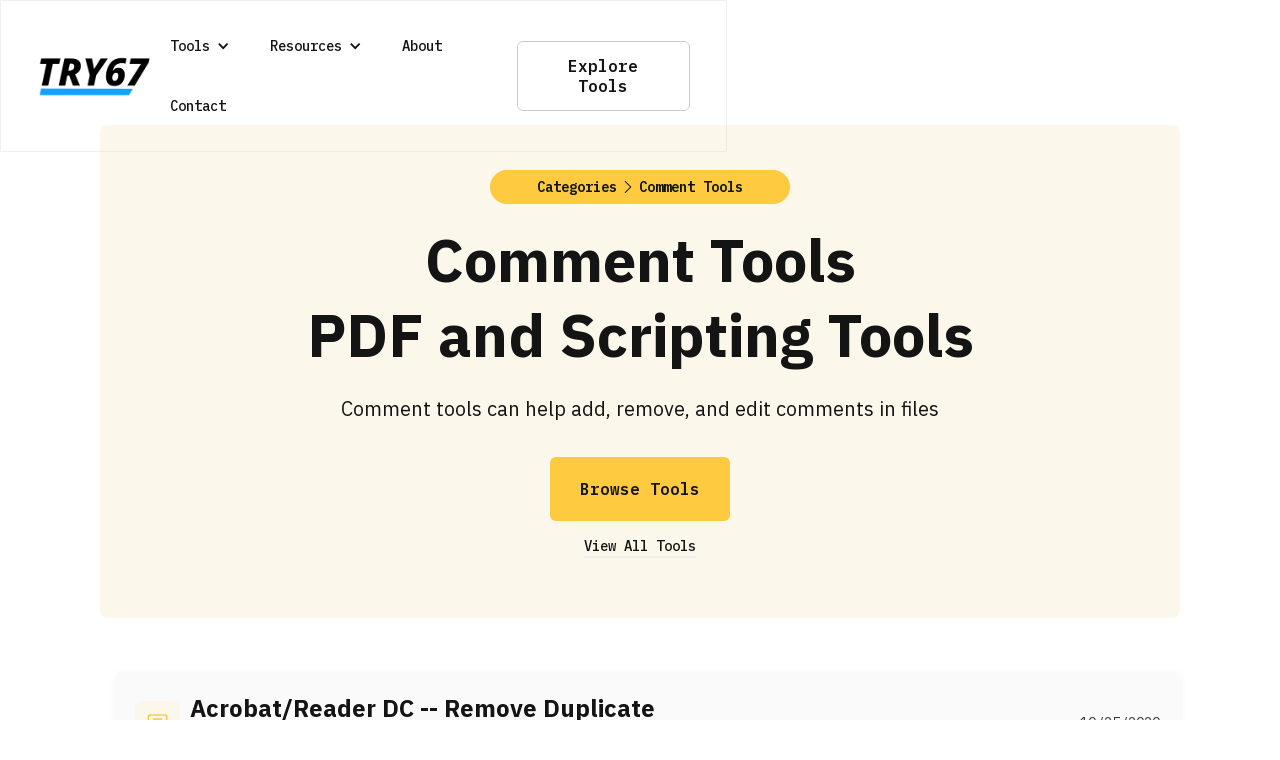

--- FILE ---
content_type: text/html; charset=utf-8
request_url: https://www.try67.com/category/comment-tools
body_size: 8463
content:
<!DOCTYPE html><!-- Last Published: Wed Aug 21 2024 13:46:20 GMT+0000 (Coordinated Universal Time) --><html data-wf-domain="www.try67.com" data-wf-page="5f948e704a362b81d24c0cc4" data-wf-site="5f948e704a362b55004c0c41" data-wf-collection="5f948e704a362b2dd94c0c49" data-wf-item-slug="comment-tools"><head><meta charset="utf-8"/><title>try67</title><meta content="width=device-width, initial-scale=1" name="viewport"/><link href="https://cdn.prod.website-files.com/5f948e704a362b55004c0c41/css/try67pdf.webflow.5e805aa18.css" rel="stylesheet" type="text/css"/><link href="https://fonts.googleapis.com" rel="preconnect"/><link href="https://fonts.gstatic.com" rel="preconnect" crossorigin="anonymous"/><script src="https://ajax.googleapis.com/ajax/libs/webfont/1.6.26/webfont.js" type="text/javascript"></script><script type="text/javascript">WebFont.load({  google: {    families: ["Ubuntu:300,300italic,400,400italic,500,500italic,700,700italic","IBM Plex Mono:100,100italic,200,200italic,300,300italic,regular,italic,500,500italic,600,600italic,700,700italic","IBM Plex Sans:100,100italic,200,200italic,300,300italic,regular,italic,500,500italic,600,600italic,700,700italic"]  }});</script><script type="text/javascript">!function(o,c){var n=c.documentElement,t=" w-mod-";n.className+=t+"js",("ontouchstart"in o||o.DocumentTouch&&c instanceof DocumentTouch)&&(n.className+=t+"touch")}(window,document);</script><link href="https://cdn.prod.website-files.com/5f948e704a362b55004c0c41/5f948e704a362b58b54c0c4e_try67-favicon.png" rel="shortcut icon" type="image/x-icon"/><link href="https://cdn.prod.website-files.com/5f948e704a362b55004c0c41/5f948e704a362bfd604c0c4f_try67-webclip.jpg" rel="apple-touch-icon"/><script src="https://www.google.com/recaptcha/api.js" type="text/javascript"></script><script id="jetboost-script" type="text/javascript"> window.JETBOOST_SITE_ID = "ckcc1stfcthqi0750okmx73rj"; (function() { d = document; s = d.createElement("script"); s.src = "https://jetboost.netlify.com/jetboost.js"; s.async = 1; d.getElementsByTagName("head")[0].appendChild(s); })(); </script></head><body><div data-collapse="medium" data-animation="default" data-duration="400" data-doc-height="1" data-easing="ease" data-easing2="ease" role="banner" class="navbar w-nav"><div class="top-banner"><div class="top-banner-text">To celebrate the launch of this new website we&#x27;re offering a <strong>20% discount<em> </em></strong>on all products purchased during the months of October and November 2020, and a <strong>10% discount</strong> afterwards, until the end of the year! Use the code &quot;<strong>NEWSITE</strong>&quot; during check-out to enjoy this amazing deal!</div><a data-w-id="b615bf65-332e-0f55-44ad-8d4049a5d108" href="#" class="banner-close-button w-inline-block"><img src="https://cdn.prod.website-files.com/5f948e704a362b55004c0c41/5f948e704a362ba2094c0cf9_close.svg" loading="lazy" alt=""/></a></div><div class="navbar-container"><a href="/" class="navbar-logo w-nav-brand"><img src="https://cdn.prod.website-files.com/5f948e704a362b55004c0c41/5f948e704a362b940a4c0c50_try67-logo.png" alt="" class="logo-image"/></a><nav role="navigation" class="nav-menu-2 w-nav-menu"><div data-hover="false" data-delay="0" class="fullpage-dropdown w-dropdown"><div class="fullpage-dropdown-toggle light w-dropdown-toggle"><div class="w-icon-dropdown-toggle"></div><div>Tools</div></div><nav class="full-page-dropdown-list w-dropdown-list"><div class="full-page-dd-menu-div"><div class="site-container"><div class="dd-menu-list-wrapper"><div class="nav-menu-categories-collection-list-wrapper w-dyn-list"><div role="list" class="collection-list w-dyn-items w-row"><div role="listitem" class="nav-menu-cateogory-card w-dyn-item w-col w-col-4"><a href="/category/image-video-tools" class="nav-menu-link-card category w-inline-block"><div class="link-card-heading-div"><div class="menu-icon-div"><img alt="" src="https://cdn.prod.website-files.com/5f948e704a362b76174c0c47/5f948e704a362b540c4c0dd0_photo-gallery.png" class="link-card-icon"/></div><h4 class="heading-4 light menu-link-card-headiing">Image/Video Tools</h4></div><p class="paragraph light menu-link-card-text">Edit, arrange, and update image and video within files</p></a></div><div role="listitem" class="nav-menu-cateogory-card w-dyn-item w-col w-col-4"><a href="/category/form-tools" class="nav-menu-link-card category w-inline-block"><div class="link-card-heading-div"><div class="menu-icon-div"><img alt="" src="https://cdn.prod.website-files.com/5f948e704a362b76174c0c47/5f948e704a362bf5e04c0dcf_text-2%201.png" class="link-card-icon"/></div><h4 class="heading-4 light menu-link-card-headiing">Form Tools</h4></div><p class="paragraph light menu-link-card-text">Edit, update, and create form fields, links, and forms. Read and convert form results to create analytics and graphs</p></a></div><div role="listitem" class="nav-menu-cateogory-card w-dyn-item w-col w-col-4"><a href="/category/pdf-tools" class="nav-menu-link-card category w-inline-block"><div class="link-card-heading-div"><div class="menu-icon-div"><img alt="" src="https://cdn.prod.website-files.com/5f948e704a362b76174c0c47/5f948e704a362b83c54c0dcb_file-2%201.png" class="link-card-icon"/></div><h4 class="heading-4 light menu-link-card-headiing">PDF Tools</h4></div><p class="paragraph light menu-link-card-text">Edit, find, and update PDF documents and their contents</p></a></div><div role="listitem" class="nav-menu-cateogory-card w-dyn-item w-col w-col-4"><a href="/category/hyperlink-tools" class="nav-menu-link-card category w-inline-block"><div class="link-card-heading-div"><div class="menu-icon-div"><img alt="" src="https://cdn.prod.website-files.com/5f948e704a362b76174c0c47/5f948e704a362bc3ac4c0db0_link-4%201.png" class="link-card-icon"/></div><h4 class="heading-4 light menu-link-card-headiing">Hyperlink Tools</h4></div><p class="paragraph light menu-link-card-text">Hyperlink tools help find, change, convert, create, or highlight hyperlinks within a document</p></a></div><div role="listitem" class="nav-menu-cateogory-card w-dyn-item w-col w-col-4"><a href="/category/comment-tools" aria-current="page" class="nav-menu-link-card category w-inline-block w--current"><div class="link-card-heading-div"><div class="menu-icon-div"><img alt="" src="https://cdn.prod.website-files.com/5f948e704a362b76174c0c47/5f948e704a362b1eaf4c0d85_comment-2.svg" class="link-card-icon"/></div><h4 class="heading-4 light menu-link-card-headiing">Comment Tools</h4></div><p class="paragraph light menu-link-card-text">Comment tools can help add, remove, and edit comments in files</p></a></div><div role="listitem" class="nav-menu-cateogory-card w-dyn-item w-col w-col-4"><a href="/category/batch-operation" class="nav-menu-link-card category w-inline-block"><div class="link-card-heading-div"><div class="menu-icon-div"><img alt="" src="https://cdn.prod.website-files.com/5f948e704a362b76174c0c47/5f948e704a362b0f344c0d84_roller-3.svg" class="link-card-icon"/></div><h4 class="heading-4 light menu-link-card-headiing">Batch Operation</h4></div><p class="paragraph light menu-link-card-text">Exponentially reduce the time needed to replace text, convert fields, find errors, highlight certain values and more</p></a></div></div></div><div class="menu-divider"></div></div><div class="fixed-link-cards-wrapper"><a href="/categories" class="nav-menu-link-card fixed w-inline-block"><div class="link-card-heading-div"><h4 class="heading-4 light menu-link-card-headiing">View  tool categories</h4></div><p class="paragraph light menu-link-card-text">View all tool categories and search tools by category. Explore all of the possibilities</p></a><a href="/tools" class="nav-menu-link-card fixed w-inline-block"><div class="link-card-heading-div"><h4 class="heading-4 light menu-link-card-headiing">View all tools</h4></div><p class="paragraph light menu-link-card-text">Try67 has 100s of tools. View all the tools and search, filter, and sort the tools to find the one you need. </p></a><div class="nav-menu-link-card fixed"><div class="link-card-heading-div"><h4 class="heading-4 light menu-link-card-headiing">New tools</h4></div><div class="w-dyn-list"><div role="list" class="w-dyn-items"><div role="listitem" class="w-dyn-item"><a href="/tool/reader-clear-form-free" class="new-tool-div w-inline-block"><div class="new-tool-text">Clear PDF Form</div><div class="new-badge"><div class="new-text">New</div></div></a></div><div role="listitem" class="w-dyn-item"><a href="/tool/acrobat-reader-dc-remove-duplicate-comments" class="new-tool-div w-inline-block"><div class="new-tool-text">Remove Duplicate Comments</div><div class="new-badge"><div class="new-text">New</div></div></a></div><div role="listitem" class="w-dyn-item"><a href="/tool/acrobat-reader-show-or-hide-all-layers-free" class="new-tool-div w-inline-block"><div class="new-tool-text">Show/Hide All Layers</div><div class="new-badge"><div class="new-text">New</div></div></a></div></div></div></div></div></div></div><div class="fullpage-dd-backdrop"></div></nav></div><div data-hover="false" data-delay="100" class="fullpage-dropdown w-dropdown"><div class="fullpage-dropdown-toggle light w-dropdown-toggle"><div class="w-icon-dropdown-toggle"></div><div>Resources</div></div><nav class="full-page-dropdown-list w-dropdown-list"><div class="full-page-dd-menu-div short"><div class="site-container"><div class="fixed-link-cards-wrapper"><a href="/frequently-asked-questions" class="nav-menu-link-card fixed w-inline-block"><div class="link-card-heading-div"><h4 class="heading-4 light menu-link-card-headiing">FAQ</h4></div><p class="paragraph light menu-link-card-text">View our frequently asked questions</p></a><a href="/contact" class="nav-menu-link-card fixed w-inline-block"><div class="link-card-heading-div"><h4 class="heading-4 light menu-link-card-headiing">Request Custom Tool</h4></div><p class="paragraph light menu-link-card-text">Ask questions. Get Answers.</p></a><a href="/feedback" class="nav-menu-link-card fixed w-inline-block"><div class="link-card-heading-div"><h4 class="heading-4 light menu-link-card-headiing">Feedback</h4></div><p class="paragraph light menu-link-card-text">Read our customer testimonials and leave feedback.</p></a></div><div class="fixed-link-cards-wrapper"><a href="/tools-index" class="nav-menu-link-card fixed w-inline-block"><div class="link-card-heading-div"><h4 class="heading-4 light menu-link-card-headiing">Tool Index</h4></div><p class="paragraph light menu-link-card-text">View all tools in a ordered list</p></a><a href="/newsletter" class="nav-menu-link-card fixed w-inline-block"><div class="link-card-heading-div"><h4 class="heading-4 light menu-link-card-headiing">New tool Newsletter</h4></div><p class="paragraph light menu-link-card-text">Subscribe to our new tool newsletter</p></a><a href="/licences" class="nav-menu-link-card fixed w-inline-block"><div class="link-card-heading-div"><h4 class="heading-4 light menu-link-card-headiing">Licences</h4></div><p class="paragraph light menu-link-card-text">Read our end user agreement</p></a></div></div></div><div class="fullpage-dd-backdrop tall"></div></nav></div><a href="/tools-index" class="nav-link mobileonly w-nav-link">Tool Index</a><a href="/categories" class="nav-link mobileonly w-nav-link">Categories</a><a href="/about" class="nav-link light w-nav-link">About</a><a href="/contact" class="nav-link light w-nav-link">Contact</a><a href="/frequently-asked-questions" class="nav-link mobileonly w-nav-link">FAQ</a><a href="/licences" class="nav-link mobileonly w-nav-link">Licences</a><a href="/newsletter" class="nav-link mobileonly w-nav-link">Newsletter</a><a href="/tools" class="button mobileonly w-button">Explore Tools</a></nav><div class="navbar-mobile-menu-wrapper"><a href="/tools" class="button-outline narrow navbar-button w-button">Explore Tools</a><div class="menu-button light w-nav-button"><div class="w-icon-nav-menu"></div></div></div></div></div><div class="hero"><div class="site-container"><div style="background-color:#fcf7eb" class="hero-section-card"><div><div style="background-color:#fdca40;border-color:#fdca40" class="chip primary breadcrumb"><a style="color:hsla(0, 0.00%, 7.84%, 1.00)" href="/categories" class="link breadcrumb-link">Categories</a><img src="https://cdn.prod.website-files.com/5f948e704a362b55004c0c41/5f948e704a362b98f04c0ce0_next-4.svg" alt="" class="breadcrumb-arrow"/><img src="https://cdn.prod.website-files.com/5f948e704a362b55004c0c41/5f948e704a362b2a7c4c0cdf_next-5.svg" alt="" class="breadcrumb-arrow w-condition-invisible"/><div style="color:hsla(0, 0.00%, 7.84%, 1.00)" class="chip-text">Comment Tools</div></div><h1 class="hero-heading first-category-headinbg">Comment Tools</h1><h2 class="heading second-category-heading">PDF and Scripting Tools</h2><div class="sub-heading">Comment tools can help add, remove, and edit comments in files</div><div class="vertical-cta-div"><a href="#Tools-List" style="background-color:#fdca40;color:hsla(0, 0.00%, 7.84%, 1.00)" class="button category-page w-button">Browse Tools</a><a href="/tools" class="underline-link w-inline-block"><div class="underline-link-text">View All Tools</div><div class="link-underline hover"></div><div class="link-underline"></div></a></div></div></div></div></div><div><div class="site-container"><div id="Tools-List" class="browse-tools-wrapper"><div class="tools-block"><div class="tools-list"><div class="tool-list-collection-wrapper w-dyn-list"><div role="list" class="tools-collection-list w-dyn-items"><div role="listitem" class="tool-item w-dyn-item"><div class="card tool-card"><div class="tool-title-block gutterbottom"><div class="icon-and-title-tool-div"><div style="background-color:#fcf7eb" class="tool-icon-block"><img src="https://cdn.prod.website-files.com/5f948e704a362b76174c0c47/5f948e704a362b1eaf4c0d85_comment-2.svg" alt="" class="tool-category-icon"/></div><h3 class="tool-title-heading">Acrobat/Reader DC -- Remove Duplicate Comments</h3></div><div class="tool-date-text">10/25/2020</div></div><p>A bug in Acrobat and Reader DC can sometime cause a comment to be added twice, even when you only do so once. This tool will remove all of these &quot;duplicate&quot; comments from your file with a single click.
Be aware, though, that this process is not reversible, so make sure to only save the file after making sure that only duplicate comments have been removed, or save it under a new name, just in case.</p><div class="tool-card-bottom-bar"><a href="/category/comment-tools" aria-current="page" class="card-tool-category-div w-inline-block w--current"><div class="tool-date-text">#</div><div class="tool-date-text">Comment Tools</div></a><div class="tool-cta-buttons"><a href="/tool/acrobat-reader-dc-remove-duplicate-comments" class="button-outline-small margin-right w-button">View Tool</a><a style="background-color:#fdca40;color:hsla(0, 0.00%, 7.84%, 1.00)" href="#" class="tool-purchase-button w-inline-block"><div class="w-condition-invisible">$</div><div class="tool-price-text w-condition-invisible w-dyn-bind-empty"></div><div class="tool-button-text w-condition-invisible">Purchase</div><div class="tool-button-text">FREE</div></a></div></div></div></div><div role="listitem" class="tool-item w-dyn-item"><div class="card tool-card"><div class="tool-title-block gutterbottom"><div class="icon-and-title-tool-div"><div style="background-color:#fcf7eb" class="tool-icon-block"><img src="https://cdn.prod.website-files.com/5f948e704a362b76174c0c47/5f948e704a362b1eaf4c0d85_comment-2.svg" alt="" class="tool-category-icon"/></div><h3 class="tool-title-heading">Acrobat -- Search &amp; Replace Text in Comments</h3></div><div class="tool-date-text">10/25/2020</div></div><p>Similar to my Search &amp; Replace Text in Bookmarks and Search &amp; Replace Text in Form Fields scripts, you can use this new script to search and replace the text in all the comments in a single file, and if you have Acrobat Pro you can run this as an Action (AKA Batch Sequence) on multiple files, all for the low price of just $25!</p><div class="tool-card-bottom-bar"><a href="/category/comment-tools" aria-current="page" class="card-tool-category-div w-inline-block w--current"><div class="tool-date-text">#</div><div class="tool-date-text">Comment Tools</div></a><div class="tool-cta-buttons"><a href="/tool/acrobat-search-replace-text-in-comments" class="button-outline-small margin-right w-button">View Tool</a><a style="background-color:#fdca40;color:hsla(0, 0.00%, 7.84%, 1.00)" href="http://www.payloadz.com/go/?id=3333156" class="tool-purchase-button w-inline-block"><div>$</div><div class="tool-price-text">25</div><div class="tool-button-text">Purchase</div><div class="tool-button-text w-condition-invisible">FREE</div></a></div></div></div></div><div role="listitem" class="tool-item w-dyn-item"><div class="card tool-card"><div class="tool-title-block gutterbottom"><div class="icon-and-title-tool-div"><div style="background-color:#fcf7eb" class="tool-icon-block"><img src="https://cdn.prod.website-files.com/5f948e704a362b76174c0c47/5f948e704a362b1eaf4c0d85_comment-2.svg" alt="" class="tool-category-icon"/></div><h3 class="tool-title-heading">Acrobat -- Set Fields or Comments As Transparent (FREE)</h3></div><div class="tool-date-text">10/25/2020</div></div><p>Since the release of the latest version of Mac OS, High Sierra (and possibly some earlier versions as well), many people have reported problems setting the fill or border colors of the fields in their PDF forms as Transparent using Acrobat DC.
It seems that a bug in the application (and/or the operating system) has caused the &quot;Transparent&quot; check-box to disappear from the color selection dialog.</p><div class="tool-card-bottom-bar"><a href="/category/comment-tools" aria-current="page" class="card-tool-category-div w-inline-block w--current"><div class="tool-date-text">#</div><div class="tool-date-text">Comment Tools</div></a><div class="tool-cta-buttons"><a href="/tool/acrobat-set-fields-or-comments-as-transparent-free" class="button-outline-small margin-right w-button">View Tool</a><a style="background-color:#fdca40;color:hsla(0, 0.00%, 7.84%, 1.00)" href="http://www.payloadz.com/d1/?id=3208356" class="tool-purchase-button w-inline-block"><div class="w-condition-invisible">$</div><div class="tool-price-text w-condition-invisible w-dyn-bind-empty"></div><div class="tool-button-text w-condition-invisible">Purchase</div><div class="tool-button-text">FREE</div></a></div></div></div></div><div role="listitem" class="tool-item w-dyn-item"><div class="card tool-card"><div class="tool-title-block gutterbottom"><div class="icon-and-title-tool-div"><div style="background-color:#fcf7eb" class="tool-icon-block"><img src="https://cdn.prod.website-files.com/5f948e704a362b76174c0c47/5f948e704a362b1eaf4c0d85_comment-2.svg" alt="" class="tool-category-icon"/></div><h3 class="tool-title-heading">Acrobat -- Convert Comments To Redactions</h3></div><div class="tool-date-text">10/25/2020</div></div><p>One of the best features of Acrobat Pro is the Redaction tool. It provides the only safe way of removing information from a PDF file. However, this feature is unfortunately missing from Acrobat Standard.But did you know that it&#x27;s technically possible to create AND apply redactions in Acrobat Standard? There&#x27;s just no direct access to this hidden feature through the application&#x27;s menus. Until now, that is!</p><div class="tool-card-bottom-bar"><a href="/category/comment-tools" aria-current="page" class="card-tool-category-div w-inline-block w--current"><div class="tool-date-text">#</div><div class="tool-date-text">Comment Tools</div></a><div class="tool-cta-buttons"><a href="/tool/acrobat-convert-comments-to-redactions" class="button-outline-small margin-right w-button">View Tool</a><a style="background-color:#fdca40;color:hsla(0, 0.00%, 7.84%, 1.00)" href="https://www.payloadz.com/go/?id=2434488" class="tool-purchase-button w-inline-block"><div>$</div><div class="tool-price-text">40</div><div class="tool-button-text">Purchase</div><div class="tool-button-text w-condition-invisible">FREE</div></a></div></div></div></div><div role="listitem" class="tool-item w-dyn-item"><div class="card tool-card"><div class="tool-title-block gutterbottom"><div class="icon-and-title-tool-div"><div style="background-color:#fcf7eb" class="tool-icon-block"><img src="https://cdn.prod.website-files.com/5f948e704a362b76174c0c47/5f948e704a362b1eaf4c0d85_comment-2.svg" alt="" class="tool-category-icon"/></div><h3 class="tool-title-heading">Acrobat/Reader -- Comments Review Tools</h3></div><div class="tool-date-text">10/25/2020</div></div><p>One of the the best ways to review comments in PDF Files is by using the Check-mark functionality (the little check-box that appears at the top right-hand corner of each comment in the Comments List panel):</p><div class="tool-card-bottom-bar"><a href="/category/comment-tools" aria-current="page" class="card-tool-category-div w-inline-block w--current"><div class="tool-date-text">#</div><div class="tool-date-text">Comment Tools</div></a><div class="tool-cta-buttons"><a href="/tool/acrobat-reader-comments-review-tools" class="button-outline-small margin-right w-button">View Tool</a><a style="background-color:#fdca40;color:hsla(0, 0.00%, 7.84%, 1.00)" href="http://www.payloadz.com/go/?id=3231105" class="tool-purchase-button w-inline-block"><div>$</div><div class="tool-price-text">30</div><div class="tool-button-text">Purchase</div><div class="tool-button-text w-condition-invisible">FREE</div></a></div></div></div></div><div role="listitem" class="tool-item w-dyn-item"><div class="card tool-card"><div class="tool-title-block gutterbottom"><div class="icon-and-title-tool-div"><div style="background-color:#fcf7eb" class="tool-icon-block"><img src="https://cdn.prod.website-files.com/5f948e704a362b76174c0c47/5f948e704a362b1eaf4c0d85_comment-2.svg" alt="" class="tool-category-icon"/></div><h3 class="tool-title-heading">Acrobat/Reader -- Anonymize Comments (FREE)</h3></div><div class="tool-date-text">10/25/2020</div></div><p>This script will change the names of all authors of comments to a single value.
Handy for workflows in which multiple people comment on the same document, or if you just don&#x27;t want others to know who commented on the file.
You can choose to either simply remove the author&#x27;s name from all comments in the file, or to replace them with a new value, such as &quot;anonymous&quot;.</p><div class="tool-card-bottom-bar"><a href="/category/comment-tools" aria-current="page" class="card-tool-category-div w-inline-block w--current"><div class="tool-date-text">#</div><div class="tool-date-text">Comment Tools</div></a><div class="tool-cta-buttons"><a href="/tool/acrobat-reader-anonymize-comments-free" class="button-outline-small margin-right w-button">View Tool</a><a style="background-color:#fdca40;color:hsla(0, 0.00%, 7.84%, 1.00)" href="http://www.payloadz.com/d1/?id=1388095" class="tool-purchase-button w-inline-block"><div class="w-condition-invisible">$</div><div class="tool-price-text w-condition-invisible w-dyn-bind-empty"></div><div class="tool-button-text w-condition-invisible">Purchase</div><div class="tool-button-text">FREE</div></a></div></div></div></div><div role="listitem" class="tool-item w-dyn-item"><div class="card tool-card"><div class="tool-title-block gutterbottom"><div class="icon-and-title-tool-div"><div style="background-color:#fcf7eb" class="tool-icon-block"><img src="https://cdn.prod.website-files.com/5f948e704a362b76174c0c47/5f948e704a362b1eaf4c0d85_comment-2.svg" alt="" class="tool-category-icon"/></div><h3 class="tool-title-heading">Acrobat / Reader -- Enlarge Comment Lines</h3></div><div class="tool-date-text">10/25/2020</div></div><p>Recently, the lines in the comments in Adobe Acrobat and Adobe (Acrobat) Reader became minuscule, making it very difficult to spot them on the page. With this tool you can make them all big again, with a single click.</p><div class="tool-card-bottom-bar"><a href="/category/comment-tools" aria-current="page" class="card-tool-category-div w-inline-block w--current"><div class="tool-date-text">#</div><div class="tool-date-text">Comment Tools</div></a><div class="tool-cta-buttons"><a href="/tool/acrobat-reader-enlarge-comment-lines" class="button-outline-small margin-right w-button">View Tool</a><a style="background-color:#fdca40;color:hsla(0, 0.00%, 7.84%, 1.00)" href="https://www.payloadz.com/go?id=3154539" class="tool-purchase-button w-inline-block"><div>$</div><div class="tool-price-text">50</div><div class="tool-button-text">Purchase</div><div class="tool-button-text w-condition-invisible">FREE</div></a></div></div></div></div><div role="listitem" class="tool-item w-dyn-item"><div class="card tool-card"><div class="tool-title-block gutterbottom"><div class="icon-and-title-tool-div"><div style="background-color:#fcf7eb" class="tool-icon-block"><img src="https://cdn.prod.website-files.com/5f948e704a362b76174c0c47/5f948e704a362b1eaf4c0d85_comment-2.svg" alt="" class="tool-category-icon"/></div><h3 class="tool-title-heading">Acrobat/Reader -- Move Comment Popups To The Edge (FREE)</h3></div><div class="tool-date-text">10/25/2020</div></div><p>A user&#x27;s request on the Adobe Forums prompted me to create this small utility that allows you to move all of the comment popups windows to the side of the page where they are located with a single click. This script can be used in both Acrobat and the free Reader.</p><div class="tool-card-bottom-bar"><a href="/category/comment-tools" aria-current="page" class="card-tool-category-div w-inline-block w--current"><div class="tool-date-text">#</div><div class="tool-date-text">Comment Tools</div></a><div class="tool-cta-buttons"><a href="/tool/acrobat-reader-move-comment-popups-to-the-edge-free" class="button-outline-small margin-right w-button">View Tool</a><a style="background-color:#fdca40;color:hsla(0, 0.00%, 7.84%, 1.00)" href="https://www.payloadz.com/d1/?id=3164619" class="tool-purchase-button w-inline-block"><div class="w-condition-invisible">$</div><div class="tool-price-text w-condition-invisible w-dyn-bind-empty"></div><div class="tool-button-text w-condition-invisible">Purchase</div><div class="tool-button-text">FREE</div></a></div></div></div></div><div role="listitem" class="tool-item w-dyn-item"><div class="card tool-card"><div class="tool-title-block gutterbottom"><div class="icon-and-title-tool-div"><div style="background-color:#fcf7eb" class="tool-icon-block"><img src="https://cdn.prod.website-files.com/5f948e704a362b76174c0c47/5f948e704a362b1eaf4c0d85_comment-2.svg" alt="" class="tool-category-icon"/></div><h3 class="tool-title-heading">Acrobat/Reader -- Unlock All Comments (FREE)</h3></div><div class="tool-date-text">10/25/2020</div></div><p>Some PDF files (like those generated by Acrobat when using the Compare Documents command) have locked comments that can&#x27;t be edited or removed. You can use this simple (and FREE) script to unlock all of these comments with a single click, and then you&#x27;ll be able to edit them, unless there&#x27;s a security policy that prevents it.</p><div class="tool-card-bottom-bar"><a href="/category/comment-tools" aria-current="page" class="card-tool-category-div w-inline-block w--current"><div class="tool-date-text">#</div><div class="tool-date-text">Comment Tools</div></a><div class="tool-cta-buttons"><a href="/tool/acrobat-reader-unlock-all-comments-free" class="button-outline-small margin-right w-button">View Tool</a><a style="background-color:#fdca40;color:hsla(0, 0.00%, 7.84%, 1.00)" href="http://www.payloadz.com/d1/?id=3171373" class="tool-purchase-button w-inline-block"><div class="w-condition-invisible">$</div><div class="tool-price-text w-condition-invisible w-dyn-bind-empty"></div><div class="tool-button-text w-condition-invisible">Purchase</div><div class="tool-button-text">FREE</div></a></div></div></div></div><div role="listitem" class="tool-item w-dyn-item"><div class="card tool-card"><div class="tool-title-block gutterbottom"><div class="icon-and-title-tool-div"><div style="background-color:#fcf7eb" class="tool-icon-block"><img src="https://cdn.prod.website-files.com/5f948e704a362b76174c0c47/5f948e704a362b1eaf4c0d85_comment-2.svg" alt="" class="tool-category-icon"/></div><h3 class="tool-title-heading">Acrobat/Reader -- Ungroup Pencil Comments (FREE)</h3></div><div class="tool-date-text">10/25/2020</div></div><p>When creating Pencil comments in Acrobat or Reader while the tool is selected it will only create a single comment, with all of the drawings as a part of it. If you want to &quot;ungroup&quot; those lines into individual comments, this is the tool for you! It&#x27;s free and can be downloaded from here.</p><div class="tool-card-bottom-bar"><a href="/category/comment-tools" aria-current="page" class="card-tool-category-div w-inline-block w--current"><div class="tool-date-text">#</div><div class="tool-date-text">Comment Tools</div></a><div class="tool-cta-buttons"><a href="/tool/acrobat-reader-ungroup-pencil-comments-free" class="button-outline-small margin-right w-button">View Tool</a><a style="background-color:#fdca40;color:hsla(0, 0.00%, 7.84%, 1.00)" href="http://www.payloadz.com/d1/?id=3179373" class="tool-purchase-button w-inline-block"><div class="w-condition-invisible">$</div><div class="tool-price-text w-condition-invisible w-dyn-bind-empty"></div><div class="tool-button-text w-condition-invisible">Purchase</div><div class="tool-button-text">FREE</div></a></div></div></div></div><div role="listitem" class="tool-item w-dyn-item"><div class="card tool-card"><div class="tool-title-block gutterbottom"><div class="icon-and-title-tool-div"><div style="background-color:#fcf7eb" class="tool-icon-block"><img src="https://cdn.prod.website-files.com/5f948e704a362b76174c0c47/5f948e704a362b1eaf4c0d85_comment-2.svg" alt="" class="tool-category-icon"/></div><h3 class="tool-title-heading">Acrobat -- Filter Comments By Color</h3></div><div class="tool-date-text">10/25/2020</div></div><p>For some reason, Adobe has dropped the option to filter the comments list according to the color of the comment in version X of Acrobat. So I decided to jump to the rescue of those who depended on this feature, or just found it useful, and created a script which allows you to do it once again.
You can select the color you want to filter from a list of pre-defined colors, or just click on a comment with the color you want to use and then select the last option in the list: &quot;Selected Comment Color&quot;. The script will then identify this color and will only present comments with the same color.</p><div class="tool-card-bottom-bar"><a href="/category/comment-tools" aria-current="page" class="card-tool-category-div w-inline-block w--current"><div class="tool-date-text">#</div><div class="tool-date-text">Comment Tools</div></a><div class="tool-cta-buttons"><a href="/tool/acrobat-filter-comments-by-color" class="button-outline-small margin-right w-button">View Tool</a><a style="background-color:#fdca40;color:hsla(0, 0.00%, 7.84%, 1.00)" href="http://www.payloadz.com/go/sip?id=1526984" class="tool-purchase-button w-inline-block"><div>$</div><div class="tool-price-text">30</div><div class="tool-button-text">Purchase</div><div class="tool-button-text w-condition-invisible">FREE</div></a></div></div></div></div></div></div></div></div></div></div></div><div class="section extra-padding"><div class="site-container"><div class="card"><div class="newsletter-signup-wrapper"><img src="https://cdn.prod.website-files.com/5f948e704a362b55004c0c41/5f948e704a362b7bbc4c0ccf_sending-white-alt.png" sizes="(max-width: 479px) 82vw, (max-width: 767px) 75vw, 400.0000305175781px" srcset="https://cdn.prod.website-files.com/5f948e704a362b55004c0c41/5f948e704a362b7bbc4c0ccf_sending-white-alt-p-500.png 500w, https://cdn.prod.website-files.com/5f948e704a362b55004c0c41/5f948e704a362b7bbc4c0ccf_sending-white-alt-p-800.png 800w, https://cdn.prod.website-files.com/5f948e704a362b55004c0c41/5f948e704a362b7bbc4c0ccf_sending-white-alt.png 1000w" alt="" class="newsletter-card-image"/><h4 class="heading light newsletter">Get tool updates right in your inbox.</h4><div class="newsletter-signup-form card w-form"><form id="email-form" name="email-form" data-name="Email Form" method="get" class="newsletter-form" data-wf-page-id="5f948e704a362b81d24c0cc4" data-wf-element-id="62a7b58f-7385-1cc8-6d6f-15ce736c1711"><div class="newsletter-form-field-wrapper incardcta"><input class="form-field right-margin incardcta w-input" maxlength="256" name="email-2" data-name="Email 2" placeholder="john@example.com" type="email" id="email-2" required=""/><input type="submit" data-wait="Subscribing..." style="background-color:#fdca40;color:hsla(0, 0.00%, 7.84%, 1.00)" class="button narrow incardcta w-button" value="Subscribe"/></div><div class="caption-text newsletter light">Join 12,000 subscribers · Exclusive sales · First to know when new tools launch</div></form><div class="footer-newsletter-success w-form-done"><div class="footer-sucess-text">You&#x27;ve been subscribed to receive updates when new tools are released! 📥</div></div><div class="w-form-fail"><div>Oops! Something went wrong while submitting the form.</div></div></div></div></div></div></div><div class="footer"><div class="footer-newletter-signup"><h6 class="newsletter-signup-heading">Get Notified when new tools are released</h6><div class="newsletter-signup-form w-form"><form id="email-form" name="email-form" data-name="Email Form" method="get" class="newsletter-form" data-wf-page-id="5f948e704a362b81d24c0cc4" data-wf-element-id="e52321f9-e318-a62b-8924-6c330eb2ca53"><div class="newsletter-form-field-wrapper"><input class="form-field right-margin w-input" maxlength="256" name="email-2" data-name="Email 2" placeholder="john@example.com" type="email" id="email-2" required=""/><input type="submit" data-wait="Subscribing..." class="button narrow w-button" value="Subscribe"/></div><div class="caption-text newsletter light">Join 12,000 subscribers · Exclusive sales · First to know when new tools launch</div></form><div class="footer-newsletter-success w-form-done"><div class="footer-sucess-text">You&#x27;ve been subscribed to receive updates when new tools are released! 📥</div></div><div class="w-form-fail"><div>Oops! Something went wrong while submitting the form.</div></div></div></div><div class="footer-container"><div class="footer-content-wrapper"><div class="footer-column brand"><a href="/" class="footer-logo-link-block w-inline-block"><img src="https://cdn.prod.website-files.com/5f948e704a362b55004c0c41/5f948e704a362b940a4c0c50_try67-logo.png" alt="" class="footer-logo"/></a><p class="footer-paragraph">Try67 develops custom PDF, design, and workflow tools for professionals and organizations looking to automate and streamline their work</p></div><div class="footer-column"><h4 class="footer-heading">Tools</h4><div class="footer-collection-list w-dyn-list"><div role="list" class="w-dyn-items"><div role="listitem" class="footer-collection-item w-dyn-item"><a href="/tool/acrobat-quick-links-to-frequently-used-files-or-operations" class="footer-link">Frequently used files links</a><div class="new-badge w-condition-invisible"><div class="new-text">New</div></div></div><div role="listitem" class="footer-collection-item w-dyn-item"><a href="/tool/acrobat-batch-search-files" class="footer-link">Acrobat batch search</a><div class="new-badge w-condition-invisible"><div class="new-text">New</div></div></div><div role="listitem" class="footer-collection-item w-dyn-item"><a href="/tool/create-encrypted-copies-of-a-pdf-file" class="footer-link">Encrypt PDF files</a><div class="new-badge w-condition-invisible"><div class="new-text">New</div></div></div><div role="listitem" class="footer-collection-item w-dyn-item"><a href="/tool/acrobat-export-form-fields-names-properties" class="footer-link">Export form field properties</a><div class="new-badge w-condition-invisible"><div class="new-text">New</div></div></div><div role="listitem" class="footer-collection-item w-dyn-item"><a href="/tool/acrobat-spell-check-suite" class="footer-link">Full spell check</a><div class="new-badge w-condition-invisible"><div class="new-text">New</div></div></div><div role="listitem" class="footer-collection-item w-dyn-item"><a href="/tool/acrobat-sort-bookmarks" class="footer-link">Sort Bookmarks</a><div class="new-badge w-condition-invisible"><div class="new-text">New</div></div></div><div role="listitem" class="footer-collection-item w-dyn-item"><a href="/tool/acrobat-convert-form-fields-type" class="footer-link">Convert Form Fields</a><div class="new-badge w-condition-invisible"><div class="new-text">New</div></div></div><div role="listitem" class="footer-collection-item w-dyn-item"><a href="/tool/acrobat-combine-even-odd-pages-2018" class="footer-link">Combine Even-Odd Pages</a><div class="new-badge w-condition-invisible"><div class="new-text">New</div></div></div><div role="listitem" class="footer-collection-item w-dyn-item"><a href="/tool/convert-portfolio-pdf-to-normal-pdf" class="footer-link">Convert Portfolio PDF to Normal PDF</a><div class="new-badge w-condition-invisible"><div class="new-text">New</div></div></div><div role="listitem" class="footer-collection-item w-dyn-item"><a href="/tool/acrobat-batch-combine-all-pdf-files-in-a-folder" class="footer-link">Batch Combine Folder</a><div class="new-badge w-condition-invisible"><div class="new-text">New</div></div></div></div></div><a href="/tools" class="footer-link viewall">View all Tools</a></div><div class="footer-column"><h4 class="footer-heading">Categories</h4><div class="footer-categories-list w-dyn-list"><div role="list" class="footer-collection-list w-dyn-items"><div role="listitem" class="footer-collection-item w-dyn-item"><a href="/category/free" class="footer-link">Free</a></div><div role="listitem" class="footer-collection-item w-dyn-item"><a href="/category/other-tools" class="footer-link">Other Tools</a></div><div role="listitem" class="footer-collection-item w-dyn-item"><a href="/category/image-video-tools" class="footer-link">Image/Video Tools</a></div><div role="listitem" class="footer-collection-item w-dyn-item"><a href="/category/form-tools" class="footer-link">Form Tools</a></div><div role="listitem" class="footer-collection-item w-dyn-item"><a href="/category/conversion-tools" class="footer-link">Conversion Tools</a></div><div role="listitem" class="footer-collection-item w-dyn-item"><a href="/category/translation-tools" class="footer-link">Translation Tools</a></div><div role="listitem" class="footer-collection-item w-dyn-item"><a href="/category/pdf-tools" class="footer-link">PDF Tools</a></div><div role="listitem" class="footer-collection-item w-dyn-item"><a href="/category/bookmark-tools" class="footer-link">Bookmark Tools</a></div></div></div><a href="/categories" class="footer-link viewall">View all Categories</a></div><div class="footer-column"><h4 class="footer-heading">Resources</h4><a href="/frequently-asked-questions" class="footer-link">FAQ</a><a href="/feedback" class="footer-link">Feedback</a><a href="/tools-index" class="footer-link">Tools Index</a></div><div class="footer-column"><h4 class="footer-heading">Company</h4><a href="/about" class="footer-link">About</a><a href="/" class="footer-link">Tour</a><a href="/contact" class="footer-link">Contact</a><a href="/newsletter" class="footer-link">Newsletter</a><a href="/licences" class="footer-link">Licences</a></div></div><div class="footer-legal-block"><div class="footer-copyright"><div class="w-embed w-script"><div class="copyrighttext"><script language="javascript" type="text/javascript">

var today = new Date()

var year = today.getFullYear()

document.write(year)

</script>
© Copyright Try67

</div></div></div><div class="social-links-block"><a href="https://www.scalecube.ca/" class="scalecube-link">Website Design by Scalecube</a><a href="https://es.linkedin.com/in/giladdenneboom" target="_blank" class="social-icon-link w-inline-block"><img src="https://cdn.prod.website-files.com/5f948e704a362b55004c0c41/5f948e704a362b27834c0cf3_linkedin-7.svg" alt="" class="social-icon dark"/></a><a href="https://community.adobe.com/t5/user/viewprofilepage/user-id/8023511" target="_blank" class="social-icon-link w-inline-block"><img src="https://cdn.prod.website-files.com/5f948e704a362b55004c0c41/5f948e704a362bb7724c0c9d_adobe%20black.svg" alt="" class="social-icon"/></a></div></div></div></div><script src="https://d3e54v103j8qbb.cloudfront.net/js/jquery-3.5.1.min.dc5e7f18c8.js?site=5f948e704a362b55004c0c41" type="text/javascript" integrity="sha256-9/aliU8dGd2tb6OSsuzixeV4y/faTqgFtohetphbbj0=" crossorigin="anonymous"></script><script src="https://cdn.prod.website-files.com/5f948e704a362b55004c0c41/js/webflow.9efe88606.js" type="text/javascript"></script></body></html>

--- FILE ---
content_type: text/css
request_url: https://cdn.prod.website-files.com/5f948e704a362b55004c0c41/css/try67pdf.webflow.5e805aa18.css
body_size: 18808
content:
html {
  -webkit-text-size-adjust: 100%;
  -ms-text-size-adjust: 100%;
  font-family: sans-serif;
}

body {
  margin: 0;
}

article, aside, details, figcaption, figure, footer, header, hgroup, main, menu, nav, section, summary {
  display: block;
}

audio, canvas, progress, video {
  vertical-align: baseline;
  display: inline-block;
}

audio:not([controls]) {
  height: 0;
  display: none;
}

[hidden], template {
  display: none;
}

a {
  background-color: #0000;
}

a:active, a:hover {
  outline: 0;
}

abbr[title] {
  border-bottom: 1px dotted;
}

b, strong {
  font-weight: bold;
}

dfn {
  font-style: italic;
}

h1 {
  margin: .67em 0;
  font-size: 2em;
}

mark {
  color: #000;
  background: #ff0;
}

small {
  font-size: 80%;
}

sub, sup {
  vertical-align: baseline;
  font-size: 75%;
  line-height: 0;
  position: relative;
}

sup {
  top: -.5em;
}

sub {
  bottom: -.25em;
}

img {
  border: 0;
}

svg:not(:root) {
  overflow: hidden;
}

hr {
  box-sizing: content-box;
  height: 0;
}

pre {
  overflow: auto;
}

code, kbd, pre, samp {
  font-family: monospace;
  font-size: 1em;
}

button, input, optgroup, select, textarea {
  color: inherit;
  font: inherit;
  margin: 0;
}

button {
  overflow: visible;
}

button, select {
  text-transform: none;
}

button, html input[type="button"], input[type="reset"] {
  -webkit-appearance: button;
  cursor: pointer;
}

button[disabled], html input[disabled] {
  cursor: default;
}

button::-moz-focus-inner, input::-moz-focus-inner {
  border: 0;
  padding: 0;
}

input {
  line-height: normal;
}

input[type="checkbox"], input[type="radio"] {
  box-sizing: border-box;
  padding: 0;
}

input[type="number"]::-webkit-inner-spin-button, input[type="number"]::-webkit-outer-spin-button {
  height: auto;
}

input[type="search"] {
  -webkit-appearance: none;
}

input[type="search"]::-webkit-search-cancel-button, input[type="search"]::-webkit-search-decoration {
  -webkit-appearance: none;
}

legend {
  border: 0;
  padding: 0;
}

textarea {
  overflow: auto;
}

optgroup {
  font-weight: bold;
}

table {
  border-collapse: collapse;
  border-spacing: 0;
}

td, th {
  padding: 0;
}

@font-face {
  font-family: webflow-icons;
  src: url("[data-uri]") format("truetype");
  font-weight: normal;
  font-style: normal;
}

[class^="w-icon-"], [class*=" w-icon-"] {
  speak: none;
  font-variant: normal;
  text-transform: none;
  -webkit-font-smoothing: antialiased;
  -moz-osx-font-smoothing: grayscale;
  font-style: normal;
  font-weight: normal;
  line-height: 1;
  font-family: webflow-icons !important;
}

.w-icon-slider-right:before {
  content: "";
}

.w-icon-slider-left:before {
  content: "";
}

.w-icon-nav-menu:before {
  content: "";
}

.w-icon-arrow-down:before, .w-icon-dropdown-toggle:before {
  content: "";
}

.w-icon-file-upload-remove:before {
  content: "";
}

.w-icon-file-upload-icon:before {
  content: "";
}

* {
  box-sizing: border-box;
}

html {
  height: 100%;
}

body {
  color: #333;
  background-color: #fff;
  min-height: 100%;
  margin: 0;
  font-family: Arial, sans-serif;
  font-size: 14px;
  line-height: 20px;
}

img {
  vertical-align: middle;
  max-width: 100%;
  display: inline-block;
}

html.w-mod-touch * {
  background-attachment: scroll !important;
}

.w-block {
  display: block;
}

.w-inline-block {
  max-width: 100%;
  display: inline-block;
}

.w-clearfix:before, .w-clearfix:after {
  content: " ";
  grid-area: 1 / 1 / 2 / 2;
  display: table;
}

.w-clearfix:after {
  clear: both;
}

.w-hidden {
  display: none;
}

.w-button {
  color: #fff;
  line-height: inherit;
  cursor: pointer;
  background-color: #3898ec;
  border: 0;
  border-radius: 0;
  padding: 9px 15px;
  text-decoration: none;
  display: inline-block;
}

input.w-button {
  -webkit-appearance: button;
}

html[data-w-dynpage] [data-w-cloak] {
  color: #0000 !important;
}

.w-code-block {
  margin: unset;
}

pre.w-code-block code {
  all: inherit;
}

.w-optimization {
  display: contents;
}

.w-webflow-badge, .w-webflow-badge * {
  z-index: auto;
  visibility: visible;
  box-sizing: border-box;
  float: none;
  clear: none;
  box-shadow: none;
  opacity: 1;
  direction: ltr;
  font-family: inherit;
  font-weight: inherit;
  color: inherit;
  font-size: inherit;
  line-height: inherit;
  font-style: inherit;
  font-variant: inherit;
  text-align: inherit;
  letter-spacing: inherit;
  -webkit-text-decoration: inherit;
  text-decoration: inherit;
  text-indent: 0;
  text-transform: inherit;
  text-shadow: none;
  font-smoothing: auto;
  vertical-align: baseline;
  cursor: inherit;
  white-space: inherit;
  word-break: normal;
  word-spacing: normal;
  word-wrap: normal;
  background: none;
  border: 0 #0000;
  border-radius: 0;
  width: auto;
  min-width: 0;
  max-width: none;
  height: auto;
  min-height: 0;
  max-height: none;
  margin: 0;
  padding: 0;
  list-style-type: disc;
  transition: none;
  display: block;
  position: static;
  inset: auto;
  overflow: visible;
  transform: none;
}

.w-webflow-badge {
  white-space: nowrap;
  cursor: pointer;
  box-shadow: 0 0 0 1px #0000001a, 0 1px 3px #0000001a;
  visibility: visible !important;
  z-index: 2147483647 !important;
  color: #aaadb0 !important;
  opacity: 1 !important;
  background-color: #fff !important;
  border-radius: 3px !important;
  width: auto !important;
  height: auto !important;
  margin: 0 !important;
  padding: 6px !important;
  font-size: 12px !important;
  line-height: 14px !important;
  text-decoration: none !important;
  display: inline-block !important;
  position: fixed !important;
  inset: auto 12px 12px auto !important;
  overflow: visible !important;
  transform: none !important;
}

.w-webflow-badge > img {
  visibility: visible !important;
  opacity: 1 !important;
  vertical-align: middle !important;
  display: inline-block !important;
}

h1, h2, h3, h4, h5, h6 {
  margin-bottom: 10px;
  font-weight: bold;
}

h1 {
  margin-top: 20px;
  font-size: 38px;
  line-height: 44px;
}

h2 {
  margin-top: 20px;
  font-size: 32px;
  line-height: 36px;
}

h3 {
  margin-top: 20px;
  font-size: 24px;
  line-height: 30px;
}

h4 {
  margin-top: 10px;
  font-size: 18px;
  line-height: 24px;
}

h5 {
  margin-top: 10px;
  font-size: 14px;
  line-height: 20px;
}

h6 {
  margin-top: 10px;
  font-size: 12px;
  line-height: 18px;
}

p {
  margin-top: 0;
  margin-bottom: 10px;
}

blockquote {
  border-left: 5px solid #e2e2e2;
  margin: 0 0 10px;
  padding: 10px 20px;
  font-size: 18px;
  line-height: 22px;
}

figure {
  margin: 0 0 10px;
}

figcaption {
  text-align: center;
  margin-top: 5px;
}

ul, ol {
  margin-top: 0;
  margin-bottom: 10px;
  padding-left: 40px;
}

.w-list-unstyled {
  padding-left: 0;
  list-style: none;
}

.w-embed:before, .w-embed:after {
  content: " ";
  grid-area: 1 / 1 / 2 / 2;
  display: table;
}

.w-embed:after {
  clear: both;
}

.w-video {
  width: 100%;
  padding: 0;
  position: relative;
}

.w-video iframe, .w-video object, .w-video embed {
  border: none;
  width: 100%;
  height: 100%;
  position: absolute;
  top: 0;
  left: 0;
}

fieldset {
  border: 0;
  margin: 0;
  padding: 0;
}

button, [type="button"], [type="reset"] {
  cursor: pointer;
  -webkit-appearance: button;
  border: 0;
}

.w-form {
  margin: 0 0 15px;
}

.w-form-done {
  text-align: center;
  background-color: #ddd;
  padding: 20px;
  display: none;
}

.w-form-fail {
  background-color: #ffdede;
  margin-top: 10px;
  padding: 10px;
  display: none;
}

label {
  margin-bottom: 5px;
  font-weight: bold;
  display: block;
}

.w-input, .w-select {
  color: #333;
  vertical-align: middle;
  background-color: #fff;
  border: 1px solid #ccc;
  width: 100%;
  height: 38px;
  margin-bottom: 10px;
  padding: 8px 12px;
  font-size: 14px;
  line-height: 1.42857;
  display: block;
}

.w-input::placeholder, .w-select::placeholder {
  color: #999;
}

.w-input:focus, .w-select:focus {
  border-color: #3898ec;
  outline: 0;
}

.w-input[disabled], .w-select[disabled], .w-input[readonly], .w-select[readonly], fieldset[disabled] .w-input, fieldset[disabled] .w-select {
  cursor: not-allowed;
}

.w-input[disabled]:not(.w-input-disabled), .w-select[disabled]:not(.w-input-disabled), .w-input[readonly], .w-select[readonly], fieldset[disabled]:not(.w-input-disabled) .w-input, fieldset[disabled]:not(.w-input-disabled) .w-select {
  background-color: #eee;
}

textarea.w-input, textarea.w-select {
  height: auto;
}

.w-select {
  background-color: #f3f3f3;
}

.w-select[multiple] {
  height: auto;
}

.w-form-label {
  cursor: pointer;
  margin-bottom: 0;
  font-weight: normal;
  display: inline-block;
}

.w-radio {
  margin-bottom: 5px;
  padding-left: 20px;
  display: block;
}

.w-radio:before, .w-radio:after {
  content: " ";
  grid-area: 1 / 1 / 2 / 2;
  display: table;
}

.w-radio:after {
  clear: both;
}

.w-radio-input {
  float: left;
  margin: 3px 0 0 -20px;
  line-height: normal;
}

.w-file-upload {
  margin-bottom: 10px;
  display: block;
}

.w-file-upload-input {
  opacity: 0;
  z-index: -100;
  width: .1px;
  height: .1px;
  position: absolute;
  overflow: hidden;
}

.w-file-upload-default, .w-file-upload-uploading, .w-file-upload-success {
  color: #333;
  display: inline-block;
}

.w-file-upload-error {
  margin-top: 10px;
  display: block;
}

.w-file-upload-default.w-hidden, .w-file-upload-uploading.w-hidden, .w-file-upload-error.w-hidden, .w-file-upload-success.w-hidden {
  display: none;
}

.w-file-upload-uploading-btn {
  cursor: pointer;
  background-color: #fafafa;
  border: 1px solid #ccc;
  margin: 0;
  padding: 8px 12px;
  font-size: 14px;
  font-weight: normal;
  display: flex;
}

.w-file-upload-file {
  background-color: #fafafa;
  border: 1px solid #ccc;
  flex-grow: 1;
  justify-content: space-between;
  margin: 0;
  padding: 8px 9px 8px 11px;
  display: flex;
}

.w-file-upload-file-name {
  font-size: 14px;
  font-weight: normal;
  display: block;
}

.w-file-remove-link {
  cursor: pointer;
  width: auto;
  height: auto;
  margin-top: 3px;
  margin-left: 10px;
  padding: 3px;
  display: block;
}

.w-icon-file-upload-remove {
  margin: auto;
  font-size: 10px;
}

.w-file-upload-error-msg {
  color: #ea384c;
  padding: 2px 0;
  display: inline-block;
}

.w-file-upload-info {
  padding: 0 12px;
  line-height: 38px;
  display: inline-block;
}

.w-file-upload-label {
  cursor: pointer;
  background-color: #fafafa;
  border: 1px solid #ccc;
  margin: 0;
  padding: 8px 12px;
  font-size: 14px;
  font-weight: normal;
  display: inline-block;
}

.w-icon-file-upload-icon, .w-icon-file-upload-uploading {
  width: 20px;
  margin-right: 8px;
  display: inline-block;
}

.w-icon-file-upload-uploading {
  height: 20px;
}

.w-container {
  max-width: 940px;
  margin-left: auto;
  margin-right: auto;
}

.w-container:before, .w-container:after {
  content: " ";
  grid-area: 1 / 1 / 2 / 2;
  display: table;
}

.w-container:after {
  clear: both;
}

.w-container .w-row {
  margin-left: -10px;
  margin-right: -10px;
}

.w-row:before, .w-row:after {
  content: " ";
  grid-area: 1 / 1 / 2 / 2;
  display: table;
}

.w-row:after {
  clear: both;
}

.w-row .w-row {
  margin-left: 0;
  margin-right: 0;
}

.w-col {
  float: left;
  width: 100%;
  min-height: 1px;
  padding-left: 10px;
  padding-right: 10px;
  position: relative;
}

.w-col .w-col {
  padding-left: 0;
  padding-right: 0;
}

.w-col-1 {
  width: 8.33333%;
}

.w-col-2 {
  width: 16.6667%;
}

.w-col-3 {
  width: 25%;
}

.w-col-4 {
  width: 33.3333%;
}

.w-col-5 {
  width: 41.6667%;
}

.w-col-6 {
  width: 50%;
}

.w-col-7 {
  width: 58.3333%;
}

.w-col-8 {
  width: 66.6667%;
}

.w-col-9 {
  width: 75%;
}

.w-col-10 {
  width: 83.3333%;
}

.w-col-11 {
  width: 91.6667%;
}

.w-col-12 {
  width: 100%;
}

.w-hidden-main {
  display: none !important;
}

@media screen and (max-width: 991px) {
  .w-container {
    max-width: 728px;
  }

  .w-hidden-main {
    display: inherit !important;
  }

  .w-hidden-medium {
    display: none !important;
  }

  .w-col-medium-1 {
    width: 8.33333%;
  }

  .w-col-medium-2 {
    width: 16.6667%;
  }

  .w-col-medium-3 {
    width: 25%;
  }

  .w-col-medium-4 {
    width: 33.3333%;
  }

  .w-col-medium-5 {
    width: 41.6667%;
  }

  .w-col-medium-6 {
    width: 50%;
  }

  .w-col-medium-7 {
    width: 58.3333%;
  }

  .w-col-medium-8 {
    width: 66.6667%;
  }

  .w-col-medium-9 {
    width: 75%;
  }

  .w-col-medium-10 {
    width: 83.3333%;
  }

  .w-col-medium-11 {
    width: 91.6667%;
  }

  .w-col-medium-12 {
    width: 100%;
  }

  .w-col-stack {
    width: 100%;
    left: auto;
    right: auto;
  }
}

@media screen and (max-width: 767px) {
  .w-hidden-main, .w-hidden-medium {
    display: inherit !important;
  }

  .w-hidden-small {
    display: none !important;
  }

  .w-row, .w-container .w-row {
    margin-left: 0;
    margin-right: 0;
  }

  .w-col {
    width: 100%;
    left: auto;
    right: auto;
  }

  .w-col-small-1 {
    width: 8.33333%;
  }

  .w-col-small-2 {
    width: 16.6667%;
  }

  .w-col-small-3 {
    width: 25%;
  }

  .w-col-small-4 {
    width: 33.3333%;
  }

  .w-col-small-5 {
    width: 41.6667%;
  }

  .w-col-small-6 {
    width: 50%;
  }

  .w-col-small-7 {
    width: 58.3333%;
  }

  .w-col-small-8 {
    width: 66.6667%;
  }

  .w-col-small-9 {
    width: 75%;
  }

  .w-col-small-10 {
    width: 83.3333%;
  }

  .w-col-small-11 {
    width: 91.6667%;
  }

  .w-col-small-12 {
    width: 100%;
  }
}

@media screen and (max-width: 479px) {
  .w-container {
    max-width: none;
  }

  .w-hidden-main, .w-hidden-medium, .w-hidden-small {
    display: inherit !important;
  }

  .w-hidden-tiny {
    display: none !important;
  }

  .w-col {
    width: 100%;
  }

  .w-col-tiny-1 {
    width: 8.33333%;
  }

  .w-col-tiny-2 {
    width: 16.6667%;
  }

  .w-col-tiny-3 {
    width: 25%;
  }

  .w-col-tiny-4 {
    width: 33.3333%;
  }

  .w-col-tiny-5 {
    width: 41.6667%;
  }

  .w-col-tiny-6 {
    width: 50%;
  }

  .w-col-tiny-7 {
    width: 58.3333%;
  }

  .w-col-tiny-8 {
    width: 66.6667%;
  }

  .w-col-tiny-9 {
    width: 75%;
  }

  .w-col-tiny-10 {
    width: 83.3333%;
  }

  .w-col-tiny-11 {
    width: 91.6667%;
  }

  .w-col-tiny-12 {
    width: 100%;
  }
}

.w-widget {
  position: relative;
}

.w-widget-map {
  width: 100%;
  height: 400px;
}

.w-widget-map label {
  width: auto;
  display: inline;
}

.w-widget-map img {
  max-width: inherit;
}

.w-widget-map .gm-style-iw {
  text-align: center;
}

.w-widget-map .gm-style-iw > button {
  display: none !important;
}

.w-widget-twitter {
  overflow: hidden;
}

.w-widget-twitter-count-shim {
  vertical-align: top;
  text-align: center;
  background: #fff;
  border: 1px solid #758696;
  border-radius: 3px;
  width: 28px;
  height: 20px;
  display: inline-block;
  position: relative;
}

.w-widget-twitter-count-shim * {
  pointer-events: none;
  -webkit-user-select: none;
  user-select: none;
}

.w-widget-twitter-count-shim .w-widget-twitter-count-inner {
  text-align: center;
  color: #999;
  font-family: serif;
  font-size: 15px;
  line-height: 12px;
  position: relative;
}

.w-widget-twitter-count-shim .w-widget-twitter-count-clear {
  display: block;
  position: relative;
}

.w-widget-twitter-count-shim.w--large {
  width: 36px;
  height: 28px;
}

.w-widget-twitter-count-shim.w--large .w-widget-twitter-count-inner {
  font-size: 18px;
  line-height: 18px;
}

.w-widget-twitter-count-shim:not(.w--vertical) {
  margin-left: 5px;
  margin-right: 8px;
}

.w-widget-twitter-count-shim:not(.w--vertical).w--large {
  margin-left: 6px;
}

.w-widget-twitter-count-shim:not(.w--vertical):before, .w-widget-twitter-count-shim:not(.w--vertical):after {
  content: " ";
  pointer-events: none;
  border: solid #0000;
  width: 0;
  height: 0;
  position: absolute;
  top: 50%;
  left: 0;
}

.w-widget-twitter-count-shim:not(.w--vertical):before {
  border-width: 4px;
  border-color: #75869600 #5d6c7b #75869600 #75869600;
  margin-top: -4px;
  margin-left: -9px;
}

.w-widget-twitter-count-shim:not(.w--vertical).w--large:before {
  border-width: 5px;
  margin-top: -5px;
  margin-left: -10px;
}

.w-widget-twitter-count-shim:not(.w--vertical):after {
  border-width: 4px;
  border-color: #fff0 #fff #fff0 #fff0;
  margin-top: -4px;
  margin-left: -8px;
}

.w-widget-twitter-count-shim:not(.w--vertical).w--large:after {
  border-width: 5px;
  margin-top: -5px;
  margin-left: -9px;
}

.w-widget-twitter-count-shim.w--vertical {
  width: 61px;
  height: 33px;
  margin-bottom: 8px;
}

.w-widget-twitter-count-shim.w--vertical:before, .w-widget-twitter-count-shim.w--vertical:after {
  content: " ";
  pointer-events: none;
  border: solid #0000;
  width: 0;
  height: 0;
  position: absolute;
  top: 100%;
  left: 50%;
}

.w-widget-twitter-count-shim.w--vertical:before {
  border-width: 5px;
  border-color: #5d6c7b #75869600 #75869600;
  margin-left: -5px;
}

.w-widget-twitter-count-shim.w--vertical:after {
  border-width: 4px;
  border-color: #fff #fff0 #fff0;
  margin-left: -4px;
}

.w-widget-twitter-count-shim.w--vertical .w-widget-twitter-count-inner {
  font-size: 18px;
  line-height: 22px;
}

.w-widget-twitter-count-shim.w--vertical.w--large {
  width: 76px;
}

.w-background-video {
  color: #fff;
  height: 500px;
  position: relative;
  overflow: hidden;
}

.w-background-video > video {
  object-fit: cover;
  z-index: -100;
  background-position: 50%;
  background-size: cover;
  width: 100%;
  height: 100%;
  margin: auto;
  position: absolute;
  inset: -100%;
}

.w-background-video > video::-webkit-media-controls-start-playback-button {
  -webkit-appearance: none;
  display: none !important;
}

.w-background-video--control {
  background-color: #0000;
  padding: 0;
  position: absolute;
  bottom: 1em;
  right: 1em;
}

.w-background-video--control > [hidden] {
  display: none !important;
}

.w-slider {
  text-align: center;
  clear: both;
  -webkit-tap-highlight-color: #0000;
  tap-highlight-color: #0000;
  background: #ddd;
  height: 300px;
  position: relative;
}

.w-slider-mask {
  z-index: 1;
  white-space: nowrap;
  height: 100%;
  display: block;
  position: relative;
  left: 0;
  right: 0;
  overflow: hidden;
}

.w-slide {
  vertical-align: top;
  white-space: normal;
  text-align: left;
  width: 100%;
  height: 100%;
  display: inline-block;
  position: relative;
}

.w-slider-nav {
  z-index: 2;
  text-align: center;
  -webkit-tap-highlight-color: #0000;
  tap-highlight-color: #0000;
  height: 40px;
  margin: auto;
  padding-top: 10px;
  position: absolute;
  inset: auto 0 0;
}

.w-slider-nav.w-round > div {
  border-radius: 100%;
}

.w-slider-nav.w-num > div {
  font-size: inherit;
  line-height: inherit;
  width: auto;
  height: auto;
  padding: .2em .5em;
}

.w-slider-nav.w-shadow > div {
  box-shadow: 0 0 3px #3336;
}

.w-slider-nav-invert {
  color: #fff;
}

.w-slider-nav-invert > div {
  background-color: #2226;
}

.w-slider-nav-invert > div.w-active {
  background-color: #222;
}

.w-slider-dot {
  cursor: pointer;
  background-color: #fff6;
  width: 1em;
  height: 1em;
  margin: 0 3px .5em;
  transition: background-color .1s, color .1s;
  display: inline-block;
  position: relative;
}

.w-slider-dot.w-active {
  background-color: #fff;
}

.w-slider-dot:focus {
  outline: none;
  box-shadow: 0 0 0 2px #fff;
}

.w-slider-dot:focus.w-active {
  box-shadow: none;
}

.w-slider-arrow-left, .w-slider-arrow-right {
  cursor: pointer;
  color: #fff;
  -webkit-tap-highlight-color: #0000;
  tap-highlight-color: #0000;
  -webkit-user-select: none;
  user-select: none;
  width: 80px;
  margin: auto;
  font-size: 40px;
  position: absolute;
  inset: 0;
  overflow: hidden;
}

.w-slider-arrow-left [class^="w-icon-"], .w-slider-arrow-right [class^="w-icon-"], .w-slider-arrow-left [class*=" w-icon-"], .w-slider-arrow-right [class*=" w-icon-"] {
  position: absolute;
}

.w-slider-arrow-left:focus, .w-slider-arrow-right:focus {
  outline: 0;
}

.w-slider-arrow-left {
  z-index: 3;
  right: auto;
}

.w-slider-arrow-right {
  z-index: 4;
  left: auto;
}

.w-icon-slider-left, .w-icon-slider-right {
  width: 1em;
  height: 1em;
  margin: auto;
  inset: 0;
}

.w-slider-aria-label {
  clip: rect(0 0 0 0);
  border: 0;
  width: 1px;
  height: 1px;
  margin: -1px;
  padding: 0;
  position: absolute;
  overflow: hidden;
}

.w-slider-force-show {
  display: block !important;
}

.w-dropdown {
  text-align: left;
  z-index: 900;
  margin-left: auto;
  margin-right: auto;
  display: inline-block;
  position: relative;
}

.w-dropdown-btn, .w-dropdown-toggle, .w-dropdown-link {
  vertical-align: top;
  color: #222;
  text-align: left;
  white-space: nowrap;
  margin-left: auto;
  margin-right: auto;
  padding: 20px;
  text-decoration: none;
  position: relative;
}

.w-dropdown-toggle {
  -webkit-user-select: none;
  user-select: none;
  cursor: pointer;
  padding-right: 40px;
  display: inline-block;
}

.w-dropdown-toggle:focus {
  outline: 0;
}

.w-icon-dropdown-toggle {
  width: 1em;
  height: 1em;
  margin: auto 20px auto auto;
  position: absolute;
  top: 0;
  bottom: 0;
  right: 0;
}

.w-dropdown-list {
  background: #ddd;
  min-width: 100%;
  display: none;
  position: absolute;
}

.w-dropdown-list.w--open {
  display: block;
}

.w-dropdown-link {
  color: #222;
  padding: 10px 20px;
  display: block;
}

.w-dropdown-link.w--current {
  color: #0082f3;
}

.w-dropdown-link:focus {
  outline: 0;
}

@media screen and (max-width: 767px) {
  .w-nav-brand {
    padding-left: 10px;
  }
}

.w-lightbox-backdrop {
  cursor: auto;
  letter-spacing: normal;
  text-indent: 0;
  text-shadow: none;
  text-transform: none;
  visibility: visible;
  white-space: normal;
  word-break: normal;
  word-spacing: normal;
  word-wrap: normal;
  color: #fff;
  text-align: center;
  z-index: 2000;
  opacity: 0;
  -webkit-user-select: none;
  -moz-user-select: none;
  -webkit-tap-highlight-color: transparent;
  background: #000000e6;
  outline: 0;
  font-family: Helvetica Neue, Helvetica, Ubuntu, Segoe UI, Verdana, sans-serif;
  font-size: 17px;
  font-style: normal;
  font-weight: 300;
  line-height: 1.2;
  list-style: disc;
  position: fixed;
  inset: 0;
  -webkit-transform: translate(0);
}

.w-lightbox-backdrop, .w-lightbox-container {
  -webkit-overflow-scrolling: touch;
  height: 100%;
  overflow: auto;
}

.w-lightbox-content {
  height: 100vh;
  position: relative;
  overflow: hidden;
}

.w-lightbox-view {
  opacity: 0;
  width: 100vw;
  height: 100vh;
  position: absolute;
}

.w-lightbox-view:before {
  content: "";
  height: 100vh;
}

.w-lightbox-group, .w-lightbox-group .w-lightbox-view, .w-lightbox-group .w-lightbox-view:before {
  height: 86vh;
}

.w-lightbox-frame, .w-lightbox-view:before {
  vertical-align: middle;
  display: inline-block;
}

.w-lightbox-figure {
  margin: 0;
  position: relative;
}

.w-lightbox-group .w-lightbox-figure {
  cursor: pointer;
}

.w-lightbox-img {
  width: auto;
  max-width: none;
  height: auto;
}

.w-lightbox-image {
  float: none;
  max-width: 100vw;
  max-height: 100vh;
  display: block;
}

.w-lightbox-group .w-lightbox-image {
  max-height: 86vh;
}

.w-lightbox-caption {
  text-align: left;
  text-overflow: ellipsis;
  white-space: nowrap;
  background: #0006;
  padding: .5em 1em;
  position: absolute;
  bottom: 0;
  left: 0;
  right: 0;
  overflow: hidden;
}

.w-lightbox-embed {
  width: 100%;
  height: 100%;
  position: absolute;
  inset: 0;
}

.w-lightbox-control {
  cursor: pointer;
  background-position: center;
  background-repeat: no-repeat;
  background-size: 24px;
  width: 4em;
  transition: all .3s;
  position: absolute;
  top: 0;
}

.w-lightbox-left {
  background-image: url("[data-uri]");
  display: none;
  bottom: 0;
  left: 0;
}

.w-lightbox-right {
  background-image: url("[data-uri]");
  display: none;
  bottom: 0;
  right: 0;
}

.w-lightbox-close {
  background-image: url("[data-uri]");
  background-size: 18px;
  height: 2.6em;
  right: 0;
}

.w-lightbox-strip {
  white-space: nowrap;
  padding: 0 1vh;
  line-height: 0;
  position: absolute;
  bottom: 0;
  left: 0;
  right: 0;
  overflow: auto hidden;
}

.w-lightbox-item {
  box-sizing: content-box;
  cursor: pointer;
  width: 10vh;
  padding: 2vh 1vh;
  display: inline-block;
  -webkit-transform: translate3d(0, 0, 0);
}

.w-lightbox-active {
  opacity: .3;
}

.w-lightbox-thumbnail {
  background: #222;
  height: 10vh;
  position: relative;
  overflow: hidden;
}

.w-lightbox-thumbnail-image {
  position: absolute;
  top: 0;
  left: 0;
}

.w-lightbox-thumbnail .w-lightbox-tall {
  width: 100%;
  top: 50%;
  transform: translate(0, -50%);
}

.w-lightbox-thumbnail .w-lightbox-wide {
  height: 100%;
  left: 50%;
  transform: translate(-50%);
}

.w-lightbox-spinner {
  box-sizing: border-box;
  border: 5px solid #0006;
  border-radius: 50%;
  width: 40px;
  height: 40px;
  margin-top: -20px;
  margin-left: -20px;
  animation: .8s linear infinite spin;
  position: absolute;
  top: 50%;
  left: 50%;
}

.w-lightbox-spinner:after {
  content: "";
  border: 3px solid #0000;
  border-bottom-color: #fff;
  border-radius: 50%;
  position: absolute;
  inset: -4px;
}

.w-lightbox-hide {
  display: none;
}

.w-lightbox-noscroll {
  overflow: hidden;
}

@media (min-width: 768px) {
  .w-lightbox-content {
    height: 96vh;
    margin-top: 2vh;
  }

  .w-lightbox-view, .w-lightbox-view:before {
    height: 96vh;
  }

  .w-lightbox-group, .w-lightbox-group .w-lightbox-view, .w-lightbox-group .w-lightbox-view:before {
    height: 84vh;
  }

  .w-lightbox-image {
    max-width: 96vw;
    max-height: 96vh;
  }

  .w-lightbox-group .w-lightbox-image {
    max-width: 82.3vw;
    max-height: 84vh;
  }

  .w-lightbox-left, .w-lightbox-right {
    opacity: .5;
    display: block;
  }

  .w-lightbox-close {
    opacity: .8;
  }

  .w-lightbox-control:hover {
    opacity: 1;
  }
}

.w-lightbox-inactive, .w-lightbox-inactive:hover {
  opacity: 0;
}

.w-richtext:before, .w-richtext:after {
  content: " ";
  grid-area: 1 / 1 / 2 / 2;
  display: table;
}

.w-richtext:after {
  clear: both;
}

.w-richtext[contenteditable="true"]:before, .w-richtext[contenteditable="true"]:after {
  white-space: initial;
}

.w-richtext ol, .w-richtext ul {
  overflow: hidden;
}

.w-richtext .w-richtext-figure-selected.w-richtext-figure-type-video div:after, .w-richtext .w-richtext-figure-selected[data-rt-type="video"] div:after, .w-richtext .w-richtext-figure-selected.w-richtext-figure-type-image div, .w-richtext .w-richtext-figure-selected[data-rt-type="image"] div {
  outline: 2px solid #2895f7;
}

.w-richtext figure.w-richtext-figure-type-video > div:after, .w-richtext figure[data-rt-type="video"] > div:after {
  content: "";
  display: none;
  position: absolute;
  inset: 0;
}

.w-richtext figure {
  max-width: 60%;
  position: relative;
}

.w-richtext figure > div:before {
  cursor: default !important;
}

.w-richtext figure img {
  width: 100%;
}

.w-richtext figure figcaption.w-richtext-figcaption-placeholder {
  opacity: .6;
}

.w-richtext figure div {
  color: #0000;
  font-size: 0;
}

.w-richtext figure.w-richtext-figure-type-image, .w-richtext figure[data-rt-type="image"] {
  display: table;
}

.w-richtext figure.w-richtext-figure-type-image > div, .w-richtext figure[data-rt-type="image"] > div {
  display: inline-block;
}

.w-richtext figure.w-richtext-figure-type-image > figcaption, .w-richtext figure[data-rt-type="image"] > figcaption {
  caption-side: bottom;
  display: table-caption;
}

.w-richtext figure.w-richtext-figure-type-video, .w-richtext figure[data-rt-type="video"] {
  width: 60%;
  height: 0;
}

.w-richtext figure.w-richtext-figure-type-video iframe, .w-richtext figure[data-rt-type="video"] iframe {
  width: 100%;
  height: 100%;
  position: absolute;
  top: 0;
  left: 0;
}

.w-richtext figure.w-richtext-figure-type-video > div, .w-richtext figure[data-rt-type="video"] > div {
  width: 100%;
}

.w-richtext figure.w-richtext-align-center {
  clear: both;
  margin-left: auto;
  margin-right: auto;
}

.w-richtext figure.w-richtext-align-center.w-richtext-figure-type-image > div, .w-richtext figure.w-richtext-align-center[data-rt-type="image"] > div {
  max-width: 100%;
}

.w-richtext figure.w-richtext-align-normal {
  clear: both;
}

.w-richtext figure.w-richtext-align-fullwidth {
  text-align: center;
  clear: both;
  width: 100%;
  max-width: 100%;
  margin-left: auto;
  margin-right: auto;
  display: block;
}

.w-richtext figure.w-richtext-align-fullwidth > div {
  padding-bottom: inherit;
  display: inline-block;
}

.w-richtext figure.w-richtext-align-fullwidth > figcaption {
  display: block;
}

.w-richtext figure.w-richtext-align-floatleft {
  float: left;
  clear: none;
  margin-right: 15px;
}

.w-richtext figure.w-richtext-align-floatright {
  float: right;
  clear: none;
  margin-left: 15px;
}

.w-nav {
  z-index: 1000;
  background: #ddd;
  position: relative;
}

.w-nav:before, .w-nav:after {
  content: " ";
  grid-area: 1 / 1 / 2 / 2;
  display: table;
}

.w-nav:after {
  clear: both;
}

.w-nav-brand {
  float: left;
  color: #333;
  text-decoration: none;
  position: relative;
}

.w-nav-link {
  vertical-align: top;
  color: #222;
  text-align: left;
  margin-left: auto;
  margin-right: auto;
  padding: 20px;
  text-decoration: none;
  display: inline-block;
  position: relative;
}

.w-nav-link.w--current {
  color: #0082f3;
}

.w-nav-menu {
  float: right;
  position: relative;
}

[data-nav-menu-open] {
  text-align: center;
  background: #c8c8c8;
  min-width: 200px;
  position: absolute;
  top: 100%;
  left: 0;
  right: 0;
  overflow: visible;
  display: block !important;
}

.w--nav-link-open {
  display: block;
  position: relative;
}

.w-nav-overlay {
  width: 100%;
  display: none;
  position: absolute;
  top: 100%;
  left: 0;
  right: 0;
  overflow: hidden;
}

.w-nav-overlay [data-nav-menu-open] {
  top: 0;
}

.w-nav[data-animation="over-left"] .w-nav-overlay {
  width: auto;
}

.w-nav[data-animation="over-left"] .w-nav-overlay, .w-nav[data-animation="over-left"] [data-nav-menu-open] {
  z-index: 1;
  top: 0;
  right: auto;
}

.w-nav[data-animation="over-right"] .w-nav-overlay {
  width: auto;
}

.w-nav[data-animation="over-right"] .w-nav-overlay, .w-nav[data-animation="over-right"] [data-nav-menu-open] {
  z-index: 1;
  top: 0;
  left: auto;
}

.w-nav-button {
  float: right;
  cursor: pointer;
  -webkit-tap-highlight-color: #0000;
  tap-highlight-color: #0000;
  -webkit-user-select: none;
  user-select: none;
  padding: 18px;
  font-size: 24px;
  display: none;
  position: relative;
}

.w-nav-button:focus {
  outline: 0;
}

.w-nav-button.w--open {
  color: #fff;
  background-color: #c8c8c8;
}

.w-nav[data-collapse="all"] .w-nav-menu {
  display: none;
}

.w-nav[data-collapse="all"] .w-nav-button, .w--nav-dropdown-open, .w--nav-dropdown-toggle-open {
  display: block;
}

.w--nav-dropdown-list-open {
  position: static;
}

@media screen and (max-width: 991px) {
  .w-nav[data-collapse="medium"] .w-nav-menu {
    display: none;
  }

  .w-nav[data-collapse="medium"] .w-nav-button {
    display: block;
  }
}

@media screen and (max-width: 767px) {
  .w-nav[data-collapse="small"] .w-nav-menu {
    display: none;
  }

  .w-nav[data-collapse="small"] .w-nav-button {
    display: block;
  }

  .w-nav-brand {
    padding-left: 10px;
  }
}

@media screen and (max-width: 479px) {
  .w-nav[data-collapse="tiny"] .w-nav-menu {
    display: none;
  }

  .w-nav[data-collapse="tiny"] .w-nav-button {
    display: block;
  }
}

.w-tabs {
  position: relative;
}

.w-tabs:before, .w-tabs:after {
  content: " ";
  grid-area: 1 / 1 / 2 / 2;
  display: table;
}

.w-tabs:after {
  clear: both;
}

.w-tab-menu {
  position: relative;
}

.w-tab-link {
  vertical-align: top;
  text-align: left;
  cursor: pointer;
  color: #222;
  background-color: #ddd;
  padding: 9px 30px;
  text-decoration: none;
  display: inline-block;
  position: relative;
}

.w-tab-link.w--current {
  background-color: #c8c8c8;
}

.w-tab-link:focus {
  outline: 0;
}

.w-tab-content {
  display: block;
  position: relative;
  overflow: hidden;
}

.w-tab-pane {
  display: none;
  position: relative;
}

.w--tab-active {
  display: block;
}

@media screen and (max-width: 479px) {
  .w-tab-link {
    display: block;
  }
}

.w-ix-emptyfix:after {
  content: "";
}

@keyframes spin {
  0% {
    transform: rotate(0);
  }

  100% {
    transform: rotate(360deg);
  }
}

.w-dyn-empty {
  background-color: #ddd;
  padding: 10px;
}

.w-dyn-hide, .w-dyn-bind-empty, .w-condition-invisible {
  display: none !important;
}

.wf-layout-layout {
  display: grid;
}

.w-code-component > * {
  width: 100%;
  height: 100%;
  position: absolute;
  top: 0;
  left: 0;
}

:root {
  --deep-black: #141414;
  --bright-blue: #15a1ff;
  --accent-blue: #2dc7ff;
  --cornsilk: #fff1cc;
  --invis-blue: #e0f6ff;
  --mellow-yellow: #ffcb3e;
  --shark-black: #0d3342;
  --dark-yellow: #ffba00;
  --bg-blue: #cbf0ff;
  --bright-yellow: #fdca40;
  --light-yellow: #ffd76b;
  --blue-grey: #f6f8f9;
  --dark-slate-grey: #31393c;
  --caption-grey: #cdcdcd;
  --off-white: #f1f1f1;
  --banana-bg: #fcf7eb;
  --light-text: #fafafa;
  --outline-grey: #e7e7e7;
  --superlight-blue: #f0fbff;
  --dark-category-bg: #dfecf6;
}

.w-form-formradioinput--inputType-custom {
  border: 1px solid #ccc;
  border-radius: 50%;
  width: 12px;
  height: 12px;
}

.w-form-formradioinput--inputType-custom.w--redirected-focus {
  box-shadow: 0 0 3px 1px #3898ec;
}

.w-form-formradioinput--inputType-custom.w--redirected-checked {
  border-width: 4px;
  border-color: #3898ec;
}

.w-checkbox {
  margin-bottom: 5px;
  padding-left: 20px;
  display: block;
}

.w-checkbox:before {
  content: " ";
  grid-area: 1 / 1 / 2 / 2;
  display: table;
}

.w-checkbox:after {
  content: " ";
  clear: both;
  grid-area: 1 / 1 / 2 / 2;
  display: table;
}

.w-checkbox-input {
  float: left;
  margin: 4px 0 0 -20px;
  line-height: normal;
}

.w-checkbox-input--inputType-custom {
  border: 1px solid #ccc;
  border-radius: 2px;
  width: 12px;
  height: 12px;
}

.w-checkbox-input--inputType-custom.w--redirected-checked {
  background-color: #3898ec;
  background-image: url("https://d3e54v103j8qbb.cloudfront.net/static/custom-checkbox-checkmark.589d534424.svg");
  background-position: 50%;
  background-repeat: no-repeat;
  background-size: cover;
  border-color: #3898ec;
}

.w-checkbox-input--inputType-custom.w--redirected-focus {
  box-shadow: 0 0 3px 1px #3898ec;
}

.w-form-formrecaptcha {
  margin-bottom: 8px;
}

.w-pagination-wrapper {
  flex-wrap: wrap;
  justify-content: center;
  display: flex;
}

.w-pagination-previous {
  color: #333;
  background-color: #fafafa;
  border: 1px solid #ccc;
  border-radius: 2px;
  margin-left: 10px;
  margin-right: 10px;
  padding: 9px 20px;
  font-size: 14px;
  display: block;
}

.w-pagination-previous-icon {
  margin-right: 4px;
}

.w-pagination-next {
  color: #333;
  background-color: #fafafa;
  border: 1px solid #ccc;
  border-radius: 2px;
  margin-left: 10px;
  margin-right: 10px;
  padding: 9px 20px;
  font-size: 14px;
  display: block;
}

.w-pagination-next-icon {
  margin-left: 4px;
}

.w-page-count {
  text-align: center;
  width: 100%;
  margin-top: 20px;
}

h1 {
  color: var(--deep-black);
  margin-top: 20px;
  margin-bottom: 10px;
  font-family: IBM Plex Sans, sans-serif;
  font-size: 60px;
  font-weight: 700;
  line-height: 72px;
}

h2 {
  color: var(--deep-black);
  margin-top: 20px;
  margin-bottom: 10px;
  font-family: IBM Plex Sans, sans-serif;
  font-size: 48px;
  font-weight: 700;
  line-height: 60px;
}

h3 {
  color: var(--deep-black);
  margin-top: 20px;
  margin-bottom: 10px;
  font-family: IBM Plex Sans, sans-serif;
  font-size: 24px;
  font-weight: 700;
  line-height: 30px;
}

h4 {
  color: var(--deep-black);
  margin-top: 10px;
  margin-bottom: 10px;
  font-family: IBM Plex Sans, sans-serif;
  font-size: 18px;
  font-weight: 300;
  line-height: 24px;
}

h5 {
  color: var(--deep-black);
  margin-top: 10px;
  margin-bottom: 10px;
  font-family: IBM Plex Sans, sans-serif;
  font-size: 16px;
  font-weight: 500;
  line-height: 20px;
}

p {
  color: var(--deep-black);
  margin-bottom: 10px;
  font-family: Ubuntu, Helvetica, sans-serif;
  font-size: 14px;
  font-weight: 400;
}

a {
  color: var(--bright-blue);
  font-family: IBM Plex Mono, sans-serif;
  font-weight: 500;
  text-decoration: underline;
}

strong {
  font-weight: bold;
}

blockquote {
  border-left: 5px solid var(--bright-blue);
  color: var(--deep-black);
  margin-bottom: 10px;
  padding: 10px 20px;
  font-family: IBM Plex Sans, sans-serif;
  font-size: 22px;
  line-height: 22px;
}

.container-tight {
  width: 100%;
  max-width: 1080px;
  margin-left: auto;
  margin-right: auto;
}

.style-guide-logo {
  width: 110px;
}

.navigation-bottom {
  background-color: #fff;
  flex-direction: column;
  justify-content: center;
  align-items: center;
  min-height: 110px;
  display: flex;
  position: absolute;
  inset: auto 0% 0%;
}

.menu-title-text {
  color: #0006;
  letter-spacing: 2px;
  text-transform: uppercase;
  font-size: 15px;
  font-weight: 400;
}

.colour-hex {
  margin-top: 4px;
}

.text-block {
  border-bottom: 1px solid #232a3126;
  padding-top: 15px;
  padding-bottom: 25px;
}

.style-guide-navigation {
  z-index: 99;
  background-color: #fff;
  border-right: 1px solid #232a3126;
  flex-direction: column;
  justify-content: flex-start;
  width: 15%;
  min-width: 250px;
  height: 100%;
  min-height: 100vh;
  max-height: 100vh;
  display: flex;
  position: sticky;
  top: 0;
}

.colour-square {
  background-color: var(--bright-blue);
  height: 120px;
}

.colour-square.c1 {
  background-color: var(--accent-blue);
}

.colour-square.c10 {
  background-color: var(--cornsilk);
}

.colour-square.c3 {
  background-color: var(--invis-blue);
}

.colour-square.c8 {
  background-color: var(--mellow-yellow);
}

.colour-square.c12 {
  background-color: var(--shark-black);
}

.colour-square.c7 {
  background-color: var(--dark-yellow);
}

.colour-square.c2 {
  background-color: var(--bg-blue);
}

.colour-square.c6 {
  background-color: var(--bright-yellow);
}

.colour-square.c9 {
  background-color: var(--light-yellow);
}

.colour-square.c4 {
  background-color: var(--blue-grey);
}

.colour-square.c16 {
  background-color: var(--deep-black);
}

.colour-square.c17 {
  background-color: var(--dark-slate-grey);
}

.colour-square.c18 {
  background-color: var(--caption-grey);
}

.colour-square.c19 {
  background-color: var(--off-white);
}

.colour-square.c11 {
  background-color: var(--banana-bg);
}

.style-guide-section {
  padding: 100px 5%;
}

.style-guide-hero {
  background-color: var(--invis-blue);
  justify-content: center;
  align-items: center;
  min-height: 640px;
  padding: 100px 5%;
  display: flex;
}

.typography-block {
  margin-top: 25px;
  margin-bottom: 45px;
}

.menu-title {
  background-color: #fff;
  border-bottom: 1px solid #00000026;
  padding-top: 15px;
  padding-bottom: 15px;
  padding-left: 25px;
  position: sticky;
  top: 0;
}

.button-block {
  flex-direction: column;
  justify-content: center;
  align-items: center;
  width: 100%;
  display: flex;
}

.button-block.dark {
  background-color: var(--deep-black);
  color: var(--blue-grey);
}

.button-grid {
  grid-column-gap: 16px;
  grid-row-gap: 16px;
  grid-template-rows: auto;
  grid-template-columns: 1fr 1fr 1fr 1fr;
  grid-auto-columns: 1fr;
  margin-top: 25px;
  display: grid;
}

.colour-info {
  flex-direction: column;
  justify-content: center;
  align-items: flex-start;
  min-height: 80px;
  padding-left: 15px;
  display: flex;
}

.style-guide-menu {
  border-bottom: 1px solid #232a3126;
  height: 100%;
  display: block;
  overflow: auto;
}

.style-guide-sub-heading {
  color: var(--deep-black);
  margin-bottom: 20px;
  font-family: IBM Plex Sans, sans-serif;
  font-size: 16px;
}

.colour-block {
  background-color: #fff;
  border-radius: 4px;
  width: 100%;
  overflow: hidden;
  box-shadow: 1px 1px 12px #706c6c40;
}

.button-info {
  border-bottom: 1px solid #232a3126;
  padding-top: 15px;
  padding-bottom: 25px;
}

.menu-link-item {
  color: #000;
  border-left: 5px solid #0000;
  width: 100%;
  padding-top: 15px;
  padding-bottom: 15px;
  padding-left: 20px;
  font-size: 15px;
  text-decoration: none;
  transition: all .2s;
}

.menu-link-item:hover {
  border-left-color: var(--bright-blue);
  background-color: var(--invis-blue);
}

.menu-link-item.w--current {
  border-left: 5px solid var(--bright-blue);
  background-color: var(--invis-blue);
  color: #000;
}

.form-grid {
  grid-column-gap: 16px;
  grid-row-gap: 16px;
  grid-template-rows: auto;
  grid-template-columns: 1fr 1fr;
  grid-auto-columns: 1fr;
  display: grid;
}

.style-guide-header {
  background-color: var(--invis-blue);
  justify-content: center;
  align-items: center;
  width: 100%;
  min-height: 450px;
  padding: 125px 5%;
  display: flex;
}

.style-guide-content-block {
  padding-top: 20px;
  padding-bottom: 55px;
}

.typography-text-detail {
  color: var(--bright-blue);
  margin-left: 8px;
}

.style-guide-wrapper {
  justify-content: flex-start;
  align-items: flex-start;
  display: flex;
}

.style-guide-content {
  width: 85%;
}

.colour-grid {
  grid-column-gap: 16px;
  grid-row-gap: 16px;
  flex-wrap: wrap;
  grid-template-rows: auto;
  grid-template-columns: 1fr 1fr 1fr 1fr 1fr;
  grid-auto-columns: 1fr;
  align-content: space-around;
  margin-top: 30px;
  display: grid;
}

.navigation-top {
  border-bottom: 1px solid #232a3126;
  justify-content: flex-start;
  align-items: center;
  padding-top: 40px;
  padding-bottom: 40px;
  padding-left: 25px;
  display: flex;
}

.brand-introduction-image {
  object-fit: contain;
  width: 100%;
  max-height: 750px;
}

.paragraph {
  color: var(--deep-black);
  font-family: Ubuntu, Helvetica, sans-serif;
  font-size: 16px;
}

.paragraph.large {
  font-size: 20px;
  font-weight: 400;
  line-height: 26px;
}

.paragraph.small {
  font-size: 14px;
  line-height: 18px;
}

.paragraph.centered.light {
  color: var(--light-text);
  font-weight: 300;
}

.paragraph.light {
  color: var(--light-text);
}

.paragraph.light.menu-link-card-text {
  color: var(--caption-grey);
  font-size: 13px;
  font-weight: 300;
}

.paragraph.testimonial {
  color: var(--deep-black);
  font-size: 14px;
  font-weight: 300;
  line-height: 18px;
}

.paragraph.margin {
  margin-top: 20px;
  margin-bottom: 35px;
}

.paragraph.gutterbottom {
  margin-bottom: 35px;
}

.heading {
  font-size: 60px;
  font-weight: 700;
  line-height: 72px;
}

.heading.light {
  color: #fff;
}

.heading.light.alt {
  font-family: IBM Plex Mono, sans-serif;
  font-size: 60px;
  line-height: 72px;
}

.heading.light.newsletter {
  margin-bottom: 40px;
}

.heading.second-category-heading {
  margin-top: 0;
  margin-bottom: 25px;
}

.heading-2 {
  font-size: 45px;
  font-weight: 600;
  line-height: 58px;
}

.heading-2.light {
  color: #fff;
  margin-bottom: 20px;
}

.heading-2.gutter-bottom {
  margin-bottom: 50px;
}

.heading-2.bold {
  font-weight: 700;
}

.heading-2.category-index-heading {
  font-size: 36px;
  font-weight: 600;
  line-height: 48px;
}

.heading-3 {
  font-weight: 700;
}

.heading-3.light {
  color: #fff;
}

.heading-3.gutterbottom {
  margin-bottom: 40px;
}

.heading-3.cta-centered {
  text-align: center;
  margin-bottom: 25px;
  font-size: 28px;
}

.heading-4 {
  font-size: 18px;
}

.heading-4.light {
  color: var(--light-text);
}

.heading-4.light.card-title {
  margin-bottom: 25px;
}

.heading-4.light.card-title.margin-top {
  margin-top: 20px;
}

.heading-4.light.card-title.nogutter {
  height: 65px;
}

.heading-4.light.menu-link-card-headiing {
  font-size: 16px;
  font-weight: 500;
}

.heading-4.gutterbottom {
  font-size: 28px;
  line-height: 38px;
}

.heading-5 {
  color: var(--deep-black);
  font-family: IBM Plex Sans, sans-serif;
  font-size: 14px;
}

.branding-legal-div {
  flex-direction: row;
  justify-content: center;
  align-items: center;
  padding-top: 10px;
  padding-bottom: 10px;
  display: flex;
}

.button {
  background-color: var(--bright-blue);
  color: var(--off-white);
  text-align: center;
  border-radius: 6px;
  padding: 22px 30px;
  font-family: IBM Plex Mono, sans-serif;
  font-size: 16px;
  font-weight: 600;
  transition: all .225s;
}

.button:hover {
  background-color: #48b5ff;
}

.button.secondary {
  background-color: var(--bright-yellow);
  color: var(--deep-black);
  transition: all .225s;
}

.button.secondary:hover {
  background-color: #f1ba24;
}

.button.secondary.margin-right {
  margin-right: 30px;
}

.button.secondary.margin-right.fixed-width {
  width: 200px;
}

.button.secondary.fullwidth {
  width: 100%;
  display: block;
}

.button.secondary.fullwidth.margin {
  max-width: 100%;
  margin-left: 0;
  margin-right: 0;
  display: inline-block;
}

.button.secondary.fullwidth.margintop {
  margin-top: 40px;
}

.button.narrow {
  padding-top: 14px;
  padding-bottom: 14px;
}

.button.marginright {
  margin-right: 30px;
}

.button.marginright.fixed-width {
  width: 200px;
}

.button.search-button {
  width: 20%;
}

.button.search-button.hidden {
  display: none;
}

.button.category-page {
  margin-top: 20px;
  margin-bottom: 15px;
}

.button.black-bg:hover {
  background-color: var(--dark-slate-grey);
}

.button.mobileonly {
  display: none;
}

.button-small {
  background-color: var(--bright-blue);
  color: var(--off-white);
  text-align: center;
  border-radius: 6px;
  padding: 10px 16px;
  font-family: IBM Plex Mono, sans-serif;
  font-size: 12px;
  font-weight: 500;
}

.button-large {
  background-color: var(--bright-blue);
  color: var(--off-white);
  text-align: center;
  border-radius: 6px;
  padding: 28px 48px;
  font-family: IBM Plex Mono, sans-serif;
  font-size: 18px;
  font-weight: 600;
}

.button-outline {
  border: 1px solid var(--caption-grey);
  color: var(--deep-black);
  text-align: center;
  background-color: #0000;
  border-radius: 6px;
  padding: 22px 30px;
  font-family: IBM Plex Mono, sans-serif;
  font-size: 16px;
  font-weight: 600;
  transition: all .225s;
}

.button-outline:hover {
  background-color: #cdcdcd59;
  border-color: #0000;
}

.button-outline.narrow {
  padding-top: 14px;
  padding-bottom: 14px;
}

.button-outline.narrow.smallbackbutton {
  width: 200px;
  margin-top: 60px;
  margin-left: auto;
  margin-right: auto;
  padding: 10px 12px;
  font-size: 12px;
  display: block;
}

.button-outline.narrow.light, .button-outline.narrow.navbar-button.dark {
  color: var(--light-text);
}

.button-outline.white {
  border-width: 1px;
  border-color: var(--off-white);
  color: var(--off-white);
}

.button-outline.white:hover {
  color: var(--off-white);
  background-color: #f1f1f180;
  border-style: solid;
  border-color: #0000;
  margin: 0;
}

.button-outline.fixed-width {
  width: 200px;
}

.chip {
  border: 2px solid var(--outline-grey);
  color: var(--deep-black);
  border-radius: 20px;
  padding: 6px 20px;
  display: inline-block;
}

.chip.primary {
  border-color: var(--bright-blue);
  background-color: var(--bright-blue);
  color: var(--off-white);
  text-decoration: none;
}

.chip.primary.breadcrumb {
  justify-content: center;
  align-items: center;
  max-width: 300px;
  margin-left: auto;
  margin-right: auto;
  display: flex;
}

.chip.secondary {
  border-color: var(--bright-yellow);
  background-color: var(--bright-yellow);
}

.chip.dark {
  border-color: var(--shark-black);
  background-color: var(--shark-black);
  color: var(--blue-grey);
}

.chip-text {
  font-family: IBM Plex Mono, sans-serif;
  font-size: 14px;
  font-weight: 600;
  line-height: 18px;
}

.text {
  color: var(--deep-black);
  font-family: IBM Plex Sans, sans-serif;
  font-size: 16px;
}

.text.light {
  color: var(--deep-black);
  margin-bottom: 5px;
}

.text.light.margins {
  margin-top: 10px;
  margin-bottom: 20px;
}

.text.empty-tools-text {
  text-align: center;
  font-size: 18px;
  font-weight: 400;
}

.text.category-block-text {
  color: #14141480;
  margin-top: 21px;
  margin-bottom: 15px;
}

.caption-text {
  color: var(--deep-black);
  font-family: IBM Plex Mono, sans-serif;
  font-size: 12px;
}

.caption-text.newsletter {
  margin-top: 2px;
  font-size: 10px;
}

.caption-text.newsletter.light {
  color: var(--caption-grey);
}

.caption-text.newsletter.light.large {
  margin-top: 8px;
  font-size: 12px;
}

.link {
  text-decoration: underline;
}

.link.secondary {
  color: var(--bright-yellow);
}

.link.dark {
  color: var(--shark-black);
  line-height: 18px;
}

.link.light {
  color: var(--outline-grey);
}

.link.breadcrumb-link {
  color: var(--deep-black);
  text-align: left;
  font-weight: 600;
  line-height: 18px;
  text-decoration: none;
}

.link.breadcrumb-link:hover {
  text-decoration: underline;
}

.link.tool-in-category-link {
  color: var(--bright-blue);
  margin-bottom: 10px;
  display: block;
}

.link-underline {
  background-color: #e7e7e78c;
  width: 100%;
  height: 2px;
}

.link-underline.hover {
  z-index: 99;
  background-color: var(--deep-black);
  width: 0%;
  position: absolute;
  inset: auto 0% 0%;
}

.link-underline.hover.light {
  background-color: var(--off-white);
  color: #fff;
}

.link-underline.hover.primary {
  background-color: var(--bright-blue);
}

.link-underline.hover.secondary {
  background-color: var(--bright-yellow);
}

.link-underline.dark {
  color: #141414cc;
}

.underline-link-text.dark {
  color: var(--deep-black);
}

.underline-link {
  color: var(--deep-black);
  text-decoration: none;
  position: relative;
}

.underline-link.light {
  color: var(--off-white);
}

.underline-link.gutterbottom {
  margin-bottom: 15px;
}

.form-field {
  border: 1px solid var(--caption-grey);
  color: var(--deep-black);
  border-radius: 4px;
  height: auto;
  margin-bottom: 0;
  padding-top: 12px;
  padding-bottom: 12px;
  font-family: IBM Plex Sans, sans-serif;
  font-size: 16px;
  transition: all .2s ease-in;
}

.form-field:focus {
  border-color: var(--shark-black);
}

.form-field::placeholder {
  color: #a8a8a8;
}

.form-field.light {
  color: #d8d8d8;
  background-color: #f1f1f140;
  border-color: #0000;
  min-height: 100px;
  margin-top: 12px;
}

.form-field.light:focus {
  color: #fff;
  background-color: #f1f1f159;
}

.form-field.light.spaced {
  width: 48.5%;
  max-width: 100%;
  min-height: 50px;
  margin: 15px 0;
  display: block;
  overflow: auto;
}

.form-field.right-margin {
  margin-right: 20px;
}

.form-field.search-bar {
  width: 100%;
  margin-right: 20px;
  padding-top: 20px;
  padding-bottom: 20px;
}

.form-field-label {
  color: var(--deep-black);
  font-family: IBM Plex Mono, sans-serif;
}

.scalecube-link {
  margin-left: 8px;
  font-size: 12px;
  text-decoration: none;
}

.scalecube-link:hover {
  text-decoration: underline;
}

.navbar-container {
  justify-content: space-between;
  align-items: center;
  width: 90%;
  max-width: 1080px;
  margin-left: auto;
  margin-right: auto;
  padding-top: 15px;
  padding-bottom: 15px;
  display: flex;
}

.navbar-logo {
  width: 125px;
}

.navbar-logo.w--current {
  flex-direction: column;
  justify-content: center;
  align-items: center;
  display: flex;
}

.logo-image {
  width: 100%;
  margin-top: -10px;
}

.logo-image.light-navbar {
  display: none;
  position: absolute;
  top: 0;
}

.dropdown-toggle {
  color: var(--deep-black);
  font-family: IBM Plex Mono, sans-serif;
  font-weight: 500;
  transition: opacity .1s ease-in;
}

.dropdown-toggle:hover {
  opacity: .55;
}

.dropdown-toggle.light {
  color: var(--light-text);
}

.nav-link {
  color: var(--light-text);
  transition: opacity .1s ease-in;
}

.nav-link:hover {
  opacity: .55;
}

.nav-link.w--current {
  color: var(--light-text);
}

.nav-link.light {
  color: var(--deep-black);
}

.nav-link.tools {
  color: var(--deep-black);
  padding: 8px;
}

.nav-link.mobileonly {
  display: none;
}

.navbar-dropdown-list.w--open {
  border: 1px solid var(--caption-grey);
  background-color: #fafafa;
  border-radius: 6px;
  min-width: 150px;
  padding: 0;
  overflow: hidden;
  box-shadow: 3px 3px 10px #1414141a;
}

.navbar-dropdown-list.noborder.w--open {
  border-style: none;
  border-color: #0000;
}

.navbar-dropdown-link {
  color: #14141499;
  text-align: left;
  padding-left: 10px;
  padding-right: 10px;
  transition: all .2s ease-in;
  display: block;
}

.navbar-dropdown-link:hover {
  color: #141414;
  background-color: #2dc7ff4d;
  border-radius: 6px;
  padding-left: 10px;
  padding-right: 10px;
}

.navbar-dropdown-link.light {
  color: #fafafa8c;
}

.navbar-dropdown-link.light:hover {
  color: #fafafa;
  background-color: #fafafa40;
}

.section {
  padding-top: 30px;
  padding-bottom: 30px;
}

.section.hero {
  background-color: var(--invis-blue);
  flex-direction: column;
  justify-content: center;
  align-items: center;
  min-height: 100vh;
  display: flex;
}

.section.hero.light {
  background-color: var(--off-white);
}

.section.hero.bananabg {
  background-color: var(--banana-bg);
}

.section.hero.signalbg {
  background-image: linear-gradient(to bottom, var(--invis-blue) 75%, #e0f6ff00), url("https://cdn.prod.website-files.com/5f948e704a362b55004c0c41/5f948e704a362b24dc4c0cdc_Signal.svg");
  background-position: 0 0, 50% 100%;
  background-size: auto, 125px;
}

.section.extra-padding {
  padding-top: 125px;
  padding-bottom: 125px;
}

.section.extra-padding.dark {
  background-color: var(--shark-black);
}

.section.extra-padding.light {
  background-color: var(--superlight-blue);
}

.section.extra-padding.bananabg {
  background-color: var(--banana-bg);
}

.section.extra-padding.offwhitebg {
  background-color: var(--blue-grey);
  padding-bottom: 40px;
}

.section.extra-padding.bluebg {
  background-color: var(--bright-blue);
}

.section.light {
  background-color: var(--invis-blue);
}

.section.f1 {
  background-color: var(--blue-grey);
}

.section.bananabg {
  background-color: var(--light-text);
}

.section.dark {
  background-color: var(--banana-bg);
}

.section.white {
  background-color: #fff;
}

.section.offwhitebg {
  background-color: var(--off-white);
}

.section.superlight {
  background-color: var(--superlight-blue);
}

.navbar {
  z-index: 99;
  background-color: #0000;
  border: 1px solid #cdcdcd4d;
  position: fixed;
  inset: 0% 0% auto;
}

.hero-div-block {
  flex-direction: column;
  justify-content: center;
  align-items: center;
  width: 75%;
  max-width: 850px;
  margin-left: auto;
  margin-right: auto;
  display: flex;
}

.hero-div-block.newsletter {
  text-align: left;
  justify-content: flex-start;
  align-items: flex-start;
  width: 100%;
  max-width: 100%;
}

.hero-div-block.feedbackpage {
  width: 100%;
  max-width: 100%;
}

.cta-button-block {
  justify-content: space-between;
  align-items: center;
  margin-top: 35px;
  display: flex;
}

.hero-heading {
  text-align: center;
  margin-bottom: 25px;
}

.hero-heading.light {
  color: var(--light-text);
}

.hero-heading.align-left, .hero-heading.newsletter {
  text-align: left;
}

.hero-heading.first-category-headinbg {
  margin-bottom: 3px;
}

.sub-heading {
  color: var(--deep-black);
  text-align: center;
  font-family: IBM Plex Sans, sans-serif;
  font-size: 20px;
  font-weight: 400;
  line-height: 26px;
}

.sub-heading.light {
  color: var(--light-text);
}

.sub-heading.align-left {
  text-align: left;
}

.sub-heading.align-left.margins {
  margin-top: 20px;
  margin-bottom: 49px;
}

.sub-heading.align-left.newsletter-page {
  margin-bottom: 20px;
  font-size: 18px;
  line-height: 22px;
}

.dev-section {
  background-color: var(--caption-grey);
  min-height: 50vh;
}

.site-container {
  width: 90%;
  max-width: 1080px;
  margin-left: auto;
  margin-right: auto;
}

.site-container.category-page {
  text-align: center;
}

.company-logos-div {
  justify-content: space-between;
  align-items: center;
  margin-top: 60px;
  margin-bottom: 30px;
  display: flex;
}

.company-logo {
  width: 14%;
}

.company-logo-image {
  filter: brightness(90%);
  object-fit: scale-down;
  width: 100%;
  max-height: 50px;
}

.company-logo-image.blackinverse {
  filter: invert() brightness(90%) grayscale();
}

.cta-card {
  background-color: var(--invis-blue);
  border-radius: 8px;
  flex-direction: column;
  justify-content: center;
  align-items: center;
  width: 100%;
  padding: 45px;
  display: flex;
}

.cta-card.dark {
  background-color: var(--deep-black);
  color: var(--off-white);
  margin-top: 25px;
  margin-bottom: 25px;
}

.cta-card.dark.offsetdown {
  position: relative;
  bottom: -125px;
}

.cta-card.dark.offsetup {
  position: relative;
  top: -125px;
}

.cta-card.yellowbg {
  background-color: var(--bright-yellow);
}

.cta-card.yellowbg.margins {
  margin-bottom: 100px;
}

.cta-card.blue {
  background-color: var(--bg-blue);
}

.cta-card.blue.gutterbottom {
  margin-bottom: 65px;
}

.centered {
  text-align: center;
}

.column-wrapper {
  justify-content: center;
  align-items: center;
  width: 100%;
  display: flex;
}

.card {
  background-color: var(--deep-black);
  border-radius: 6px;
  flex-direction: column;
  justify-content: center;
  align-items: center;
  padding: 20px;
  display: inline-block;
}

.card.invisible {
  text-align: left;
  background-color: #0000;
}

.card.invisible.margin {
  text-align: center;
  align-items: center;
  width: 30%;
  margin: 25px;
  padding: 0;
}

.card.invisible.margin.center {
  text-align: center;
  display: flex;
}

.card.centered {
  margin-left: auto;
  margin-right: auto;
  display: block;
}

.card.gutterbottom {
  margin-bottom: 30px;
}

.card.gutterbottom.offsetup, .card.offsetup {
  position: relative;
  top: -60px;
}

.card.offsetup.hidden {
  display: none;
}

.card.relatedtoolcard {
  width: 100%;
}

.card.tool-card {
  background-color: var(--light-text);
  width: 100%;
  margin-bottom: 30px;
  box-shadow: 1px 1px 8px #0000000d;
}

.card.tool-card.featured {
  background-color: var(--blue-grey);
  box-shadow: none;
  border-radius: 4px;
  height: 195px;
  text-decoration: none;
  transition: all .2s;
}

.card.tool-card.featured:hover {
  opacity: 1;
  box-shadow: 3px 3px 8px #0000001a;
}

.card.about-cards {
  width: 30%;
  padding: 25px;
}

.card-icon {
  width: 60px;
}

.card-icon-image.center {
  margin-left: auto;
  margin-right: auto;
  display: block;
}

.card-heading {
  margin-top: 15px;
  margin-bottom: 20px;
  font-size: 20px;
  font-weight: 600;
  line-height: 26px;
}

.card-heading.light {
  color: var(--light-text);
}

.largeh3 {
  font-size: 34px;
  line-height: 40px;
}

.largeh3.light {
  color: var(--light-text);
}

.categories-wrapper {
  flex-wrap: wrap;
  justify-content: space-between;
  align-items: center;
  margin-top: 55px;
  margin-bottom: 45px;
  display: flex;
}

.category-block {
  background-color: var(--blue-grey);
  text-align: left;
  border-radius: 4px;
  flex-direction: column;
  justify-content: flex-start;
  align-items: stretch;
  width: 100%;
  height: auto;
  margin-top: 10px;
  margin-bottom: 10px;
  padding: 45px 25px;
  text-decoration: none;
  transition: all .2s ease-in;
  display: flex;
  position: relative;
}

.category-block:hover {
  background-color: var(--blue-grey);
  box-shadow: 3px 3px 8px #0000001a;
}

.category-icon {
  width: 30px;
  margin-bottom: 20px;
}

.category-icon-image {
  width: 100%;
}

.category-heading {
  font-size: 20px;
}

.overflow-columns {
  justify-content: flex-end;
  align-items: center;
  width: 100%;
  display: flex;
}

.overflow-columns.reverse {
  flex-direction: row-reverse;
  justify-content: flex-end;
}

.overflow-column {
  flex-direction: column;
  justify-content: center;
  align-items: flex-start;
  width: 50%;
  min-height: 500px;
  padding: 30px;
  display: flex;
}

.overflow-column.align-right {
  justify-content: center;
  align-items: flex-end;
  width: 60%;
  display: flex;
  position: static;
  right: 0;
}

.overflow-column.align-right.smaller {
  width: 50%;
}

.overflow-column.align-left {
  align-items: flex-start;
  width: 60%;
  position: static;
  left: 0;
}

.overflow-column-showcase-div {
  border-radius: 6px;
  width: 100%;
  max-width: 650px;
  max-height: 500px;
  overflow: hidden;
}

.showcase-image {
  background-color: var(--blue-grey);
  mix-blend-mode: hard-light;
  object-fit: contain;
  background-image: url("https://d3e54v103j8qbb.cloudfront.net/img/background-image.svg");
  background-position: 0 0;
  background-size: auto;
  width: 100%;
  max-height: 450px;
  transition: opacity .2s;
  position: static;
  transform: rotate(0);
}

.light-heading {
  color: var(--light-text);
}

.customer-testimonial-cards-wrapper {
  flex-wrap: wrap;
  justify-content: space-between;
  align-items: flex-start;
  width: 95%;
  margin: 40px auto 25px;
  display: flex;
}

.customer-testimonial-card {
  background-color: #fff;
  border-radius: 6px;
  width: 18%;
  margin: 10px;
  padding: 25px;
}

.customer-info-div {
  justify-content: flex-start;
  align-items: center;
  margin-bottom: 15px;
  display: flex;
}

.customer-info {
  flex-direction: column;
  align-items: flex-start;
  margin-left: 15px;
  display: flex;
}

.customer-avatar {
  border-radius: 100%;
  width: 50px;
  height: 50px;
  overflow: hidden;
}

.avatar-image {
  object-fit: fill;
  width: 100%;
  height: 100%;
}

.customer-name {
  color: var(--deep-black);
  font-family: IBM Plex Sans, sans-serif;
  font-weight: 600;
}

.customer-title {
  color: var(--caption-grey);
  font-family: IBM Plex Sans, sans-serif;
}

.right-arrow-div {
  opacity: .4;
  justify-content: flex-end;
  padding-bottom: 10px;
  padding-left: 25px;
  padding-right: 25px;
  display: flex;
  position: absolute;
  inset: auto 0% 0%;
}

.arrow-icon-image {
  width: 20px;
}

.split-cta-block {
  justify-content: space-between;
  align-items: center;
  display: flex;
}

.cta-image {
  object-fit: fill;
  width: 100%;
  max-height: 100%;
}

.cta-card-block {
  width: 60%;
}

.cta-card-block.light-text {
  color: var(--off-white);
}

.cta-card-image-block {
  width: 35%;
  overflow: hidden;
}

.footer {
  background-color: var(--off-white);
  padding-top: 75px;
  padding-bottom: 30px;
}

.footer.dark {
  background-color: var(--shark-black);
}

.footer.bananabg {
  background-color: var(--banana-bg);
}

.footer-container {
  width: 90%;
  max-width: 1080px;
  margin-left: auto;
  margin-right: auto;
}

.footer-content-wrapper {
  justify-content: space-between;
  align-items: flex-start;
  display: flex;
}

.footer-column {
  flex-direction: column;
  align-items: flex-start;
  display: flex;
}

.footer-column.brand {
  width: 30%;
  padding-right: 30px;
}

.footer-logo-link-block {
  width: 125px;
  margin-bottom: 25px;
}

.footer-logo {
  width: 100%;
}

.footer-heading {
  font-size: 18px;
  font-weight: 600;
}

.footer-heading.light {
  color: var(--light-text);
  margin-bottom: 18px;
  font-size: 20px;
}

.footer-link {
  color: var(--deep-black);
  margin-bottom: 8px;
  font-family: IBM Plex Sans, sans-serif;
  font-size: 15px;
  font-weight: 300;
  text-decoration: none;
  transition: all .2s;
  display: block;
}

.footer-link:hover {
  color: var(--bright-blue);
}

.footer-link.light {
  color: var(--light-text);
  margin-bottom: 8px;
  transition: all .2s;
  display: block;
}

.footer-link.light:hover {
  color: var(--accent-blue);
}

.footer-link.light.viewall {
  font-style: normal;
  font-weight: 400;
  text-decoration: underline;
}

.footer-link.viewall {
  text-decoration: underline;
}

.footer-link.viewall.w--current {
  margin-top: 8px;
}

.footer-legal-block {
  color: var(--blue-grey);
  justify-content: space-between;
  align-items: center;
  margin-top: 100px;
  padding-left: 40px;
  display: block;
}

.copytext {
  color: #979797;
  font-family: IBM Plex Mono, sans-serif;
  font-size: 11px;
  font-weight: 500;
}

.social-links-block {
  justify-content: flex-end;
  align-items: center;
  display: flex;
}

.social-icon-link {
  opacity: .4;
  filter: grayscale();
  width: 22px;
  height: 22px;
  margin-left: 14px;
  transition: all .2s ease-in;
}

.social-icon-link:hover {
  opacity: 1;
}

.social-icon.dark {
  filter: invert();
}

.footer-copyright {
  align-items: center;
  display: flex;
}

.footer-scalecube-link {
  margin-left: 10px;
  font-family: IBM Plex Mono, sans-serif;
  font-size: 11px;
  font-weight: 500;
}

.footer-paragraph.light {
  color: var(--light-text);
}

.footer-newletter-signup {
  justify-content: space-between;
  align-items: center;
  width: 90%;
  max-width: 1080px;
  margin-bottom: 75px;
  margin-left: auto;
  margin-right: auto;
  display: flex;
  position: relative;
}

.newsletter-signup-heading {
  color: var(--deep-black);
  font-size: 32px;
  line-height: 36px;
}

.newsletter-signup-heading.light {
  color: var(--light-text);
  text-align: left;
}

.newsletter-signup-form {
  min-width: 475px;
  margin-bottom: 0;
}

.newsletter-signup-form.card {
  width: 60%;
}

.newsletter-form {
  flex-direction: column;
  justify-content: center;
  align-items: flex-start;
  display: flex;
}

.copytextlight {
  color: var(--caption-grey);
  font-family: IBM Plex Mono, sans-serif;
  font-size: 11px;
  font-weight: 500;
}

.contact-form-wrapper {
  text-align: center;
  max-width: 750px;
  margin: 50px auto;
  padding-top: 50px;
  padding-bottom: 50px;
}

.text-fields-wrapper {
  justify-content: space-between;
  align-items: center;
  display: flex;
}

.two-block-section {
  justify-content: center;
  align-items: center;
  height: 600px;
  min-height: 600px;
  display: flex;
}

.section-block {
  flex-direction: column;
  justify-content: center;
  align-items: center;
  width: 50%;
  height: 100%;
  display: flex;
  overflow: hidden;
}

.section-block.padding {
  padding: 40px;
}

.section-block.blue-bg {
  background-color: var(--invis-blue);
}

.black-bg {
  background-color: var(--deep-black);
}

.black-bg.extra-padding {
  padding-top: 50px;
  padding-bottom: 50px;
}

.heading-block {
  margin-bottom: 65px;
}

.heading-block.narrow {
  width: 75%;
  margin-left: auto;
  margin-right: auto;
}

.square-grid-wrapper {
  flex-wrap: wrap;
  width: 100%;
  height: 100%;
  display: flex;
}

.square-grid-block {
  background-color: var(--invis-blue);
  text-align: center;
  flex-direction: column;
  justify-content: center;
  align-items: center;
  width: 50%;
  height: 50%;
  padding: 40px 60px;
  display: flex;
}

.square-grid-block.c2 {
  background-color: var(--shark-black);
}

.square-grid-block.c3 {
  background-color: var(--bright-yellow);
}

.square-grid-block.c4 {
  background-color: var(--deep-black);
}

.contact-square-grid-icon {
  width: 65px;
  height: 65px;
}

.two-block-section-image {
  object-fit: cover;
  width: 100%;
}

.two-block-section-image.contained {
  object-fit: contain;
  width: 75%;
  height: 75%;
}

.list {
  margin-top: 30px;
  margin-bottom: 30px;
  padding-left: 0;
  list-style-type: none;
}

.list-item-icon {
  width: 50px;
  height: 50px;
  margin-right: 20px;
}

.list-item {
  justify-content: flex-start;
  align-items: center;
  margin-bottom: 20px;
  display: flex;
}

.footer-newsletter-success {
  background-color: #0000;
}

.footer-sucess-text {
  color: var(--light-text);
  text-align: left;
  font-family: IBM Plex Sans, sans-serif;
}

.footer-sucess-text.dark {
  opacity: 1;
  color: var(--deep-black);
}

.hero-section {
  flex-direction: column;
  justify-content: center;
  align-items: center;
  min-height: 50vh;
  display: flex;
}

.hero-section.blue-bg {
  background-color: var(--invis-blue);
  padding-top: 49px;
}

.contact-from-success {
  background-color: #0000;
  min-height: 400px;
}

.contact-form-success-text {
  color: #ffffffb3;
  font-family: IBM Plex Sans, sans-serif;
  font-size: 16px;
}

.newsletter-form-field-wrapper {
  justify-content: space-between;
  align-items: center;
  width: 100%;
  display: flex;
}

.hero-section-card {
  background-color: var(--invis-blue);
  text-align: center;
  border-radius: 8px;
  margin-top: 40px;
  margin-bottom: 40px;
  padding: 45px;
}

._3-checks-div {
  justify-content: space-around;
  align-items: center;
  margin-top: 45px;
  display: flex;
}

.check-mark-text-div {
  align-items: center;
  display: flex;
}

.check-mark-icon {
  width: 30px;
  height: 30px;
  margin-right: 10px;
}

.browse-tools-wrapper {
  justify-content: space-between;
  align-items: flex-start;
  margin-bottom: 75px;
  display: flex;
}

.tools-filter-controls-wrapper {
  width: 25%;
  padding: 15px 15px 15px 0;
  position: sticky;
  top: 75px;
}

.tools-block {
  width: 100%;
  padding: 15px 0 15px 15px;
}

.tools-search-controls {
  z-index: 80;
  background-color: var(--off-white);
  border-radius: 6px;
  margin-bottom: 30px;
  padding: 15px;
  position: sticky;
  top: 100px;
}

.hero {
  padding-top: 85px;
}

.tools-hero-div {
  justify-content: space-between;
  align-items: center;
  display: flex;
}

.tool-hero-heading-block {
  text-align: left;
  width: 60%;
}

.tool-hero-thumbnail-div {
  object-fit: contain;
  flex-direction: column;
  justify-content: center;
  align-items: flex-end;
  width: 40%;
  height: 100%;
  display: flex;
  position: absolute;
  inset: 0% 0% auto auto;
}

.tool-thumbnail-image {
  max-width: 90%;
  max-height: 70%;
}

.hero-over-right {
  flex-direction: column;
  justify-content: center;
  align-items: center;
  min-height: 100vh;
  display: flex;
  position: relative;
}

.tool-description-div {
  padding-bottom: 100px;
}

.faq-wrapper {
  justify-content: space-between;
  align-items: flex-start;
  display: flex;
}

.faq-wrapper.vertical {
  flex-direction: column-reverse;
  justify-content: center;
  align-items: center;
}

.faq-illustration-image {
  position: relative;
  top: 10vh;
}

.faq-illustration-image.notopmargin {
  top: 0;
}

.faq-image-div {
  width: 35%;
}

.div-block {
  width: 65%;
  padding-right: 50px;
}

.div-block.vertical {
  width: 80%;
  padding-right: 0;
}

.faq-block {
  cursor: pointer;
  margin-top: 20px;
  margin-bottom: 40px;
}

.faq-block-underline {
  background-color: var(--caption-grey);
  width: 100%;
  height: 2px;
}

.faq-title-block {
  margin-bottom: 25px;
}

.faq-title {
  justify-content: space-between;
  align-items: center;
  margin-bottom: 8px;
  font-family: IBM Plex Sans, sans-serif;
  font-size: 20px;
  font-weight: 600;
  display: flex;
}

.faq-arrow {
  width: 25px;
  height: 22px;
}

.large-quote-comany-tab {
  opacity: .3;
  filter: grayscale();
  background-color: #0000;
  width: 225px;
  margin-left: 15px;
  margin-right: 15px;
  transition: all .2s;
}

.large-quote-comany-tab:hover {
  opacity: .85;
}

.large-quote-comany-tab:active {
  opacity: 1;
}

.large-quote-comany-tab.w--current {
  opacity: 1;
  filter: none;
  background-color: #0000;
  width: 225px;
  margin-left: 15px;
  margin-right: 15px;
}

.cta-section {
  background-color: var(--bg-blue);
  padding-top: 75px;
  padding-bottom: 125px;
  display: none;
}

.large-quote-tabs-menu {
  justify-content: center;
  align-items: center;
  margin-top: 45px;
  display: flex;
}

.quote-company-logo {
  width: 100%;
  max-height: 100px;
}

.large-quote-text {
  color: var(--deep-black);
  text-align: center;
  height: 225px;
  font-family: IBM Plex Sans, sans-serif;
  font-size: 25px;
  line-height: 35px;
}

.large-quote-person-div {
  text-align: center;
  margin-left: auto;
  margin-right: auto;
}

.one-button-cta-content {
  justify-content: space-between;
  align-items: center;
  display: flex;
}

.cta-content-div {
  width: 70%;
}

.related-tools-div {
  text-align: left;
  margin-top: 100px;
  margin-bottom: 100px;
}

.related-tools-wrapper {
  justify-content: space-between;
  align-items: center;
  margin-top: 75px;
}

.tool-icon-div {
  background-color: var(--bright-yellow);
  border-radius: 4px;
  flex-direction: column;
  justify-content: center;
  align-items: center;
  width: 60px;
  height: 60px;
  margin-bottom: 45px;
  display: flex;
}

.tool-ctegory-icon {
  width: 50%;
  height: 50%;
}

.two-half-section {
  align-items: center;
  display: flex;
}

.half-section-div {
  width: 50%;
}

.half-section-div.padding {
  padding: 100px;
}

.star-review-div {
  margin-top: 35px;
  margin-bottom: 35px;
}

.review-title {
  color: var(--deep-black);
  font-family: IBM Plex Sans, sans-serif;
  font-size: 24px;
  font-weight: 600;
  line-height: 28px;
}

.star-review-array {
  justify-content: space-between;
  align-items: center;
  max-width: 200px;
  display: flex;
}

.star-review-icon-div {
  width: 30px;
  height: 30px;
  margin-top: 16px;
  margin-bottom: 7px;
}

.star-icon {
  width: 100%;
}

.reviews-count-text {
  color: var(--caption-grey);
  font-family: IBM Plex Sans, sans-serif;
  font-weight: 300;
}

.two-card-cta-block {
  flex-direction: column;
  display: flex;
}

.cta-bg-image {
  width: 250px;
  margin-left: auto;
  margin-right: auto;
  display: flex;
}

.bluebody {
  background-color: var(--invis-blue);
  margin-top: 0;
  margin-bottom: 0;
  padding-top: 0;
  padding-bottom: 0;
}

.how-it-works-section {
  text-align: center;
  padding-top: 75px;
  padding-bottom: 75px;
}

.hiw-wrapper {
  justify-content: center;
  align-items: center;
  margin-top: 50px;
  display: flex;
}

.list-icon {
  width: 30px;
  height: 30px;
  margin-right: 25px;
}

.list-icon-text {
  font-family: IBM Plex Mono, sans-serif;
  font-weight: 400;
}

.icon-text-list-item {
  align-items: center;
  margin-bottom: 20px;
  display: flex;
}

.hiw-content-block {
  text-align: left;
  width: 40%;
  padding-right: 30px;
}

.hiw-slider-div {
  width: 60%;
}

.hiw-slider {
  background-color: #0000;
  min-height: 400px;
}

.collection-item {
  width: 30%;
  margin-right: 5%;
  padding-left: 0;
  padding-right: 0;
}

.related-tools-collection-list {
  flex-direction: row;
  justify-content: flex-start;
  align-items: center;
  width: 100%;
  display: flex;
}

.related-tools-collection-list-wrapper {
  width: 100%;
}

.tool-title-block {
  justify-content: space-between;
  align-items: center;
  margin-bottom: 0;
  display: flex;
}

.tool-title-block.gutterbottom {
  margin-bottom: 20px;
}

.tool-icon-block {
  background-color: var(--bright-blue);
  border-radius: 6px;
  width: 45px;
  height: 45px;
  margin-right: 10px;
  padding: 12px;
}

.tool-icon-block.gutterbottom {
  margin-bottom: 15px;
}

.tool-date-text {
  color: var(--dark-slate-grey);
  font-family: IBM Plex Mono, sans-serif;
}

.tool-title-heading {
  max-width: 80%;
  margin-top: 0;
  margin-bottom: 0;
}

.tool-title-heading.featured {
  font-size: 18px;
  font-weight: 600;
  line-height: 24px;
}

.tool-card-bottom-bar {
  justify-content: space-between;
  align-items: center;
  margin-top: 25px;
  display: flex;
}

.tool-list-collection-wrapper, .tools-collection-list, .tool-item {
  width: 100%;
}

.tool-cta-buttons {
  display: flex;
}

.button-outline-small {
  border: 1px solid var(--caption-grey);
  color: var(--deep-black);
  background-color: #0000;
  border-radius: 6px;
  padding: 10px 16px;
  font-size: 12px;
  font-weight: 500;
  transition: all .225s;
}

.button-outline-small:hover {
  background-color: #cdcdcd59;
  border-color: #0000;
}

.button-outline-small.margin-right {
  margin-right: 20px;
}

.icon-and-title-tool-div {
  align-items: center;
  display: flex;
}

.icon-and-title-tool-div.featured {
  flex-direction: column;
  align-items: flex-start;
}

.tool-search {
  align-items: center;
  display: flex;
}

.tools-filter-controls {
  background-color: var(--off-white);
  border-radius: 6px;
  min-height: 500px;
  margin-top: 10px;
  padding: 15px;
}

.inline-link {
  text-decoration: underline;
}

.spaced-list-item {
  margin-top: 16px;
  margin-bottom: 16px;
}

.spaced-list {
  margin-top: 35px;
}

.newsletter-signup-wrapper {
  text-align: center;
  flex-direction: column;
  justify-content: center;
  align-items: center;
  padding: 51px;
  display: flex;
  position: relative;
}

.newsletter-footer-icon {
  width: 65px;
  position: absolute;
  top: 50%;
  left: 15%;
}

.newsletter-card-image {
  width: 400px;
  position: absolute;
  inset: auto auto 0% 0%;
}

.newslettersection {
  justify-content: center;
  align-items: center;
  height: auto;
  min-height: 100vh;
  display: flex;
}

.newsletter-singnup-page-wrapper {
  align-items: center;
  width: 75%;
  margin-left: auto;
  margin-right: auto;
  padding: 20px;
  display: flex;
}

.newsletter-signup-div, .newsletter-illustration-div {
  width: 50%;
}

.newsletter-illustration {
  width: 100%;
}

.newsletter-logo-link {
  width: 125px;
  position: absolute;
  inset: 20px auto auto 20px;
}

.vertical-cta-div {
  flex-direction: column;
  justify-content: center;
  align-items: center;
  margin-top: 15px;
  margin-bottom: 15px;
  display: flex;
}

.empty-tools-list-image {
  width: 100%;
  margin-left: auto;
  margin-right: auto;
}

.empty-tool-list-state {
  background-color: #0000;
  width: 50%;
  margin-left: auto;
  margin-right: auto;
}

.card-tool-category-div {
  align-items: center;
  text-decoration: none;
  display: flex;
}

.card-cta-wrapper-about {
  justify-content: space-between;
  align-items: center;
  margin-top: 150px;
  display: flex;
}

.category-collection-list {
  flex-wrap: wrap;
  place-content: space-around space-between;
  align-items: center;
  width: 100%;
  display: flex;
}

.category-card-collection-item {
  width: 24%;
}

.category-card-collection-item.full-block {
  width: 100%;
}

.heading-6.centered.light {
  color: var(--blue-grey);
}

.site-container-full-width {
  max-width: 95%;
  margin-left: auto;
  margin-right: auto;
}

.dropdown-menu-div {
  background-color: var(--superlight-blue);
  justify-content: space-between;
  align-items: flex-start;
  min-width: 600px;
  padding: 0;
  display: flex;
}

.dropdown-menu-div.half {
  min-width: 300px;
}

.dropdown-menu-div.dark {
  background-color: var(--deep-black);
}

.dd-menu-section {
  background-color: var(--invis-blue);
  width: 50%;
  padding: 30px;
}

.dd-menu-section.alignright {
  text-align: right;
  background-color: #0000;
  height: 100%;
  margin-left: 15px;
}

.dd-menu-section.fullwidth {
  width: 100%;
}

.dd-menu-section.dark {
  background-color: var(--deep-black);
}

.navmenu-icon-link {
  align-items: center;
  text-decoration: none;
  display: flex;
}

.navmenu-icon-link.alignright {
  opacity: .6;
  color: var(--deep-black);
  text-align: right;
  cursor: pointer;
  justify-content: flex-end;
  padding: 10px;
  transition: all .2s ease-in;
}

.navmenu-icon-link.alignright:hover {
  opacity: 1;
}

.navmenu-icon-link.alignright.w--current {
  opacity: .6;
  cursor: pointer;
  transition-duration: .15s;
}

.navmenu-icon-link.alignright.w--current:hover {
  opacity: 1;
}

.navmenu-icon-link.alignright.light {
  color: #fff;
}

.navmenu-icon {
  width: 20px;
  margin-right: 10px;
}

.navmenu-icon.light {
  filter: invert();
}

.text-block-2 {
  text-decoration: none;
}

.form-block {
  margin-bottom: 0;
}

.breadcrumb-arrow {
  height: 12px;
  margin-left: 5px;
  margin-right: 5px;
}

.breadcrumb-arrow.navbar {
  width: 15px;
  height: 18px;
  position: static;
}

.breadcrumb-arrow.innavbar {
  width: 15px;
  height: 18px;
}

.footer-collection-list {
  margin-bottom: 15px;
}

.new-badge {
  background-color: var(--bright-blue);
  border-radius: 4px;
  margin-bottom: 8px;
  margin-left: 8px;
  padding: 0 4px;
  display: inline-block;
  position: static;
  inset: 2px -35px auto auto;
}

.new-text {
  color: #fff;
  font-family: IBM Plex Sans, sans-serif;
  font-size: 10px;
  font-weight: 300;
  line-height: 16px;
}

.footer-collection-item {
  align-items: center;
  margin-bottom: 0;
  display: flex;
  position: relative;
}

.filter-heading {
  font-weight: 300;
}

.filter-heading.large {
  margin-bottom: 21px;
  font-size: 20px;
  font-weight: 500;
}

.tool-navbar-breadcrumb {
  align-items: center;
  margin-left: 30px;
  display: flex;
}

.div-block-2 {
  align-items: center;
  display: flex;
}

.hiw-slider-image, .hiw-slide {
  object-fit: contain;
  width: 100%;
}

.hiw-slide-iage-div {
  flex-direction: column;
  justify-content: center;
  align-items: center;
  width: 100%;
  padding: 40px 45px;
  display: flex;
}

.slidearrowdiv {
  width: 45px;
  padding: 0;
}

.slide-arrow {
  color: var(--bright-blue);
  font-size: 28px;
  transition: all .2s;
}

.slide-arrow:hover {
  color: var(--deep-black);
}

.fullpage-dropdown-toggle {
  color: var(--light-text);
  font-family: IBM Plex Mono, sans-serif;
  font-weight: 500;
  transition: opacity .1s;
}

.fullpage-dropdown-toggle:hover {
  opacity: .55;
}

.fullpage-dropdown-toggle.light {
  color: var(--deep-black);
}

.tools-index-wrapper {
  padding-top: 90px;
  padding-bottom: 90px;
}

.tool-category-index-item {
  margin-bottom: 35px;
}

.category-description-paragraph {
  color: var(--caption-grey);
  margin-bottom: 30px;
}

.no-tool-empty-state {
  background-color: #0000;
  padding-left: 0;
}

.custom-tool-cta {
  flex-direction: column;
  justify-content: center;
  align-items: center;
  margin-top: 80px;
  display: flex;
}

.small-cta-heading {
  margin-bottom: 24px;
  font-size: 18px;
  font-weight: 400;
}

.full-page-dropdown-list.w--open {
  z-index: 999;
  background-color: #0000;
  flex-direction: column;
  justify-content: center;
  align-items: center;
  width: 100%;
  height: 100vh;
  padding: 0;
  display: flex;
  position: fixed;
  inset: 90px 0% 0%;
}

.menu-divider {
  background-color: var(--caption-grey);
  width: 100%;
  height: 1px;
  margin-top: 30px;
  margin-bottom: 30px;
}

.fixed-link-cards-wrapper {
  justify-content: center;
  align-items: center;
  display: flex;
}

.nav-menu-link-card {
  margin-left: 25px;
  margin-right: 25px;
  padding: 25px;
  text-decoration: none;
  transition: all .2s;
}

.nav-menu-link-card:hover {
  background-color: #cdcdcd40;
  border-radius: 4px;
}

.nav-menu-link-card.category {
  height: 150px;
  margin-left: 0;
  margin-right: 0;
  padding-top: 10px;
}

.nav-menu-link-card.fixed {
  width: 33%;
}

.link-card-heading-div {
  align-items: center;
  margin-bottom: 10px;
  display: flex;
}

.link-card-icon {
  width: 25px;
  height: 25px;
}

.menu-icon-div {
  border-radius: 2px;
  margin-right: 25px;
  padding: 0;
}

.collection-list {
  flex-wrap: wrap;
  align-items: center;
  display: flex;
}

.dropdown-link {
  color: var(--bright-yellow);
}

.new-tool-div {
  color: #fff;
  margin-bottom: 4px;
  text-decoration: none;
  transition: all .2s;
  display: flex;
}

.new-tool-div:hover {
  color: var(--bright-blue);
}

.new-tool-text {
  font-family: IBM Plex Sans, sans-serif;
  font-size: 15px;
  font-weight: 300;
}

.full-page-dd-menu-div {
  background-color: var(--deep-black);
  flex-direction: column;
  justify-content: center;
  align-items: center;
  width: 100%;
  height: 80%;
  display: flex;
  box-shadow: 0 10px 14px #0009;
}

.full-page-dd-menu-div.short {
  justify-content: center;
  height: 60%;
}

.fullpage-dd-backdrop {
  z-index: -1;
  background-color: var(--deep-black);
  opacity: .45;
  width: 100%;
  height: 20%;
}

.fullpage-dd-backdrop.tall {
  height: 60%;
}

.category-checkbox-item {
  margin-bottom: 10px;
}

.category-checkbox-label {
  color: #141414b8;
  font-family: IBM Plex Sans, sans-serif;
  font-weight: 400;
}

.category-checkbox {
  background-color: #0000;
  border: 1px solid #000;
}

.category-checkbox.w--redirected-checked {
  background-color: var(--bright-blue);
}

.empty-wrapper {
  display: none;
}

.empty-state-div {
  width: 60%;
  margin-left: auto;
  margin-right: auto;
}

.checkbox-field {
  padding-left: 25px;
}

.popular-tools-wrapper {
  width: 90%;
  margin-top: 50px;
  margin-left: auto;
  margin-right: auto;
}

.fetaured-tools-collection-list {
  flex-wrap: wrap;
  justify-content: space-between;
  align-items: center;
  display: flex;
}

.featured-tool-collection-item {
  width: 16%;
}

.tool-purchase-button {
  background-color: var(--bright-blue);
  color: var(--blue-grey);
  text-align: center;
  border-radius: 6px;
  justify-content: center;
  align-items: center;
  min-width: 140px;
  padding: 10px 16px;
  font-size: 12px;
  text-decoration: none;
  display: flex;
}

.tool-purchase-button.large {
  background-color: var(--bright-blue);
  color: var(--blue-grey);
  padding: 22px 30px;
  font-size: 16px;
  font-weight: 600;
}

.tool-purchase-button.innav {
  padding: 12px 30px;
  font-size: 14px;
}

.tool-price-text {
  margin-right: 8px;
}

.tool-button-text {
  font-size: 16px;
}

.tool-button-text.innav {
  font-size: 14px;
}

.top-banner {
  z-index: 999;
  background-color: var(--bright-yellow);
  object-fit: fill;
  flex-direction: row;
  justify-content: center;
  align-items: center;
  width: 100%;
  height: auto;
  padding: 15px;
  display: none;
  position: fixed;
}

.top-banner-text {
  font-family: IBM Plex Sans, sans-serif;
}

.banner-close-button {
  opacity: .6;
  width: 16px;
  margin-left: 15px;
}

.banner-close-button:hover {
  opacity: 1;
}

.utility-page-wrap {
  justify-content: center;
  align-items: center;
  width: 100vw;
  max-width: 100%;
  height: 100vh;
  max-height: 100%;
  display: flex;
}

.utility-page-content {
  text-align: center;
  flex-direction: column;
  width: 260px;
  display: flex;
}

.utility-page-form {
  flex-direction: column;
  align-items: stretch;
  display: flex;
}

.tool-search-div {
  justify-content: space-between;
  align-items: center;
  display: flex;
}

@media screen and (max-width: 991px) {
  .style-guide-navigation {
    z-index: 999;
  }

  .style-guide-hero {
    min-height: 500px;
  }

  .button-grid {
    grid-template-columns: 1fr 1fr;
  }

  .style-guide-menu {
    display: block;
    position: relative;
    overflow: auto;
  }

  .form-grid {
    grid-template-columns: 1fr;
  }

  .style-guide-header {
    min-height: 400px;
  }

  .colour-grid {
    grid-template-columns: 1fr 1fr;
  }

  .paragraph.light {
    font-weight: 400;
  }

  .paragraph.light.menu-link-card-text {
    display: none;
  }

  .heading.light.newsletter {
    z-index: 3;
    position: relative;
  }

  .heading-4.light.card-title {
    height: 65px;
  }

  .heading-4.light.card-title.nogutter {
    margin-bottom: 5px;
  }

  .button {
    display: block;
  }

  .button.search-button {
    min-width: 125px;
  }

  .button.mobileonly {
    border-radius: 0;
    display: block;
  }

  .form-field.search-bar {
    margin-right: 15px;
  }

  .dropdown-toggle {
    width: 100%;
  }

  .dropdown-toggle.light {
    color: var(--deep-black);
  }

  .nav-link {
    color: var(--light-text);
    display: block;
  }

  .nav-link.light {
    color: var(--blue-grey);
  }

  .nav-link.mobileonly {
    display: block;
  }

  .navbar-dropdown-list.w--open {
    box-shadow: none;
    background-color: #f5f5f5;
    position: static;
  }

  .section.extra-padding, .section.extra-padding.light {
    padding-top: 100px;
    padding-bottom: 100px;
  }

  .company-logos-div {
    flex-wrap: wrap;
    justify-content: center;
    margin-bottom: 10px;
  }

  .company-logo {
    width: 32%;
    margin-bottom: 45px;
  }

  .cta-card.dark.offsetdown {
    margin-top: 15px;
    padding-left: 20px;
    padding-right: 20px;
    bottom: -65px;
  }

  .cta-card.blue.gutterbottom {
    padding-left: 30px;
    padding-right: 30px;
  }

  .column-wrapper {
    flex-direction: column;
  }

  .card.invisible.margin.center {
    text-align: left;
    align-items: flex-start;
    width: 100%;
    height: auto;
    margin-bottom: 5px;
    margin-left: 10px;
    margin-right: 10px;
  }

  .card.tool-card.featured {
    height: 225px;
  }

  .card.about-cards {
    justify-content: space-between;
    align-items: flex-start;
    width: 32%;
    height: 275px;
    padding: 20px;
    display: flex;
  }

  .overflow-columns {
    margin-bottom: 40px;
  }

  .overflow-column {
    padding-right: 0;
  }

  .overflow-column.align-right {
    width: 50%;
  }

  .overflow-column.align-left {
    width: 50%;
    padding-left: 0;
  }

  .customer-testimonial-card {
    width: 32%;
    margin-left: 0;
    margin-right: 0;
  }

  .footer-content-wrapper {
    flex-wrap: wrap;
  }

  .footer-column.brand {
    width: 100%;
    margin-bottom: 25px;
  }

  .footer-newletter-signup {
    flex-direction: column;
    justify-content: space-between;
    align-items: flex-start;
  }

  .newsletter-signup-form {
    width: 100%;
    margin-top: 15px;
  }

  .newsletter-signup-form.card {
    z-index: 3;
    min-width: 500px;
    position: relative;
  }

  .newsletter-signup-form.newsletterpage {
    min-width: auto;
  }

  .newsletter-form {
    width: 100%;
  }

  .two-block-section {
    flex-direction: column;
    height: auto;
  }

  .two-block-section.reverse {
    flex-direction: column-reverse;
  }

  .section-block {
    width: 100%;
  }

  .section-block.padding {
    width: 100%;
    padding-top: 45px;
    padding-bottom: 45px;
  }

  .section-block.padding.bananabg, .section-block.bananabg {
    background-color: var(--cornsilk);
  }

  .heading-block.narrow {
    margin-bottom: 0;
  }

  .square-grid-block {
    height: 300px;
  }

  .square-grid-block.c2 {
    height: 300px;
    min-height: 100%;
  }

  .two-block-section-image {
    perspective-origin: 50%;
    transform-origin: 50%;
    object-fit: cover;
    max-height: 500px;
  }

  .tools-hero-div {
    margin-top: 96px;
  }

  .hero-over-right {
    padding-bottom: 90px;
  }

  .cta-content-div {
    padding-right: 30px;
  }

  .tool-icon-div {
    margin-bottom: 30px;
  }

  .hiw-wrapper {
    flex-direction: column;
  }

  .hiw-content-block {
    width: 75%;
  }

  .hiw-slider-div {
    width: 100%;
  }

  .collection-item {
    width: 45%;
    margin-bottom: 5%;
    margin-right: 5%;
  }

  .related-tools-collection-list {
    flex-wrap: wrap;
    justify-content: flex-start;
  }

  .newsletter-signup-wrapper {
    padding-left: 25px;
    padding-right: 25px;
  }

  .newsletter-card-image {
    z-index: 1;
  }

  .newsletter-singnup-page-wrapper {
    width: 100%;
  }

  .newsletter-signup-div {
    width: 65%;
  }

  .newsletter-illustration-div {
    width: 35%;
  }

  .empty-tool-list-state {
    width: 75%;
  }

  .card-cta-wrapper-about {
    margin-top: 45px;
  }

  .menu-button {
    color: var(--blue-grey);
    margin-left: 15px;
    padding: 12px;
  }

  .menu-button.w--open {
    color: var(--deep-black);
    background-color: #cdcdcd33;
    border-radius: 6px;
  }

  .navbar-mobile-menu-wrapper {
    justify-content: flex-end;
    align-items: center;
    min-height: 55px;
    display: flex;
  }

  .category-card-collection-item {
    width: 32%;
  }

  .navbr-menu-button-light {
    color: var(--off-white);
    margin-left: 15px;
    padding: 12px;
  }

  .navbr-menu-button-light.w--open {
    background-color: #f1f1f126;
    border-radius: 6px;
    padding: 12px;
  }

  .nav-menu {
    background-color: #fafafa;
  }

  .nav-menu-2 {
    background-color: var(--deep-black);
    flex-direction: column;
    justify-content: flex-start;
    align-items: flex-start;
    display: flex;
  }

  .nav-menu-2.toolsnavbar {
    background-color: #0000;
  }

  .section-card-inner-wrapper {
    width: 100%;
  }

  .fullpage-dropdown-toggle {
    color: var(--light-text);
    display: none;
  }

  .full-page-dropdown-list {
    justify-content: center;
    align-items: center;
    position: static;
  }

  .fullpage-dropdown {
    position: static;
  }

  .fixed-link-cards-wrapper {
    justify-content: flex-start;
    padding-bottom: 15px;
  }

  .nav-menu-link-card.category {
    width: 90%;
    height: 75px;
    margin-bottom: 10px;
    padding: 10px;
  }

  .nav-menu-link-card.fixed {
    width: auto;
    margin-left: 15px;
    margin-right: 15px;
    padding: 10px;
  }

  .full-page-dd-menu-div {
    background-color: var(--deep-black);
    height: auto;
    position: relative;
  }

  .full-page-dd-menu-div.short {
    height: auto;
  }

  .featured-tool-collection-item {
    width: 31%;
  }

  .top-banner {
    flex-direction: column;
    padding-top: 25px;
  }

  .banner-close-button {
    margin-top: 10px;
    margin-right: 10px;
    position: absolute;
    inset: 0% 0% auto auto;
  }
}

@media screen and (max-width: 767px) {
  .navigation-bottom {
    display: none;
  }

  .style-guide-navigation {
    border-bottom: 1px solid #232a3126;
    border-right-style: none;
    flex-direction: row;
    align-items: center;
    width: 100%;
    height: 125px;
    min-height: 0;
    padding-left: 5%;
    padding-right: 5%;
    position: static;
  }

  .style-guide-hero {
    min-height: 400px;
  }

  .style-guide-menu {
    display: none;
  }

  .style-guide-header {
    min-height: 300px;
  }

  .style-guide-wrapper {
    flex-direction: column;
    justify-content: center;
    align-items: center;
  }

  .style-guide-content {
    width: 100%;
  }

  .colour-grid {
    grid-template-columns: 1fr 1fr;
  }

  .navigation-top {
    border-bottom-style: none;
    padding-left: 0;
  }

  .heading.light.newsletter {
    font-size: 50px;
    line-height: 62px;
  }

  .heading.second-category-heading {
    font-size: 40px;
    line-height: 50px;
  }

  .button.fullwidth {
    width: 100%;
  }

  .button-outline.narrow.navbar-button {
    padding: 12px 15px;
  }

  .section.hero {
    padding-top: 0;
  }

  .section.hero.feedbackpage {
    padding-top: 130px;
  }

  .section.extra-padding, .section.extra-padding.light {
    padding-top: 75px;
    padding-bottom: 75px;
  }

  .hero-div-block {
    width: 90%;
  }

  .hero-heading {
    font-size: 50px;
    line-height: 62px;
  }

  .hero-heading.first-category-headinbg {
    font-size: 40px;
    line-height: 50px;
  }

  .company-logos-div {
    justify-content: space-between;
  }

  .company-logo {
    width: 28%;
  }

  .cta-card.dark.offsetdown {
    bottom: -40px;
  }

  .centered {
    font-size: 38px;
    line-height: 48px;
  }

  .card.invisible.margin {
    width: 100%;
  }

  .card.about-cards {
    width: 100%;
    height: auto;
    margin-bottom: 30px;
  }

  .overflow-columns {
    flex-direction: column;
  }

  .overflow-columns.reverse {
    flex-direction: column-reverse;
  }

  .overflow-column {
    width: 100%;
    min-height: auto;
    padding-top: 30px;
    padding-bottom: 30px;
  }

  .overflow-column.align-right {
    width: 100%;
    min-height: auto;
    max-height: 350px;
    padding: 20px;
  }

  .overflow-column.align-left {
    width: 100%;
  }

  .overflow-column.align-left.reverse {
    flex-direction: column;
  }

  .light-heading {
    font-size: 38px;
    line-height: 48px;
  }

  .customer-testimonial-card {
    width: 100%;
    margin-bottom: 30px;
  }

  .split-cta-block {
    flex-direction: column;
    align-items: flex-end;
  }

  .cta-image {
    margin-left: auto;
    margin-right: 0;
  }

  .cta-card-block {
    width: 100%;
  }

  .cta-card-image-block {
    width: 60%;
    margin-top: 30px;
  }

  .footer-column {
    width: 48%;
    margin-bottom: 25px;
  }

  .newsletter-signup-form.card {
    width: 100%;
    min-width: auto;
    padding: 10px;
  }

  .heading-block.narrow {
    width: 90%;
  }

  .two-block-section-image.contained {
    width: 100%;
  }

  ._3-checks-div {
    flex-direction: column;
    justify-content: center;
  }

  .check-mark-text-div {
    width: 100%;
    margin-bottom: 18px;
  }

  .browse-tools-wrapper {
    flex-direction: column;
  }

  .tools-filter-controls-wrapper {
    width: 100%;
    padding-right: 0;
    position: static;
  }

  .tools-block {
    width: 100%;
    padding-left: 0;
  }

  .tools-hero-div {
    flex-direction: column;
    justify-content: center;
  }

  .tool-hero-heading-block {
    width: 100%;
    margin-bottom: 30px;
  }

  .tool-hero-thumbnail-div {
    width: 100%;
    position: static;
  }

  .tool-thumbnail-image {
    max-width: 100%;
  }

  .hero-over-right {
    padding-top: 75px;
    padding-bottom: 120px;
  }

  .faq-wrapper {
    flex-direction: column-reverse;
    justify-content: center;
    align-items: center;
  }

  .faq-illustration-image {
    max-height: 350px;
    position: static;
  }

  .faq-image-div {
    flex-direction: column;
    justify-content: center;
    align-items: center;
    width: 100%;
    margin-bottom: 40px;
    display: flex;
  }

  .div-block {
    width: 100%;
    padding-right: 0;
  }

  .large-quote-comany-tab {
    width: 32%;
    padding-left: 8px;
    padding-right: 8px;
  }

  .cta-section {
    padding-top: 100px;
    padding-bottom: 100px;
  }

  .quote-company-logo {
    max-height: 200px;
  }

  .large-quote-text {
    height: 175px;
    font-size: 30px;
    line-height: 40px;
  }

  .one-button-cta-content {
    flex-direction: column;
    align-items: flex-start;
  }

  .cta-content-div {
    width: 100%;
    margin-bottom: 25px;
  }

  .two-half-section {
    flex-direction: column;
  }

  .half-section-div {
    width: 100%;
  }

  .hiw-wrapper {
    flex-direction: column;
  }

  .hiw-content-block {
    width: 75%;
  }

  .hiw-slider-div {
    width: 100%;
  }

  .hiw-slider {
    min-height: 350px;
  }

  .collection-item {
    width: 100%;
    margin-right: 0%;
  }

  .related-tools-collection-list {
    flex-wrap: wrap;
  }

  .tools-filter-controls {
    min-height: auto;
  }

  .newsletter-signup-wrapper {
    padding-left: 15px;
    padding-right: 15px;
  }

  .newsletter-card-image {
    position: static;
  }

  .newsletter-singnup-page-wrapper {
    flex-direction: column;
    padding-top: 130px;
    padding-bottom: 75px;
  }

  .newsletter-signup-div {
    width: 85%;
  }

  .newsletter-illustration-div {
    width: 65%;
  }

  .empty-tool-list-state {
    width: 90%;
  }

  .card-cta-wrapper-about {
    flex-direction: column;
    margin-top: 45px;
  }

  .category-card-collection-item {
    width: 49%;
  }

  .heading-6 {
    font-size: 38px;
    line-height: 48px;
  }

  .nav-menu-2.toolsnavbar {
    display: none;
  }

  .form-block {
    margin-bottom: 0;
  }

  .hiw-list {
    margin-bottom: 30px;
  }

  .fixed-link-cards-wrapper {
    flex-direction: column;
    align-items: flex-start;
  }

  .featured-tool-collection-item {
    width: 48%;
  }
}

@media screen and (max-width: 479px) {
  h1 {
    font-size: 40px;
    line-height: 50px;
  }

  .button-grid {
    grid-template-columns: 1fr;
  }

  .heading.light {
    font-size: 40px;
    line-height: 50px;
  }

  .heading.light.newsletter {
    font-size: 30px;
    line-height: 42px;
  }

  .heading.second-category-heading, .heading-2.light {
    font-size: 32px;
    line-height: 42px;
  }

  .heading-2.category-index-heading {
    font-size: 28px;
    line-height: 38px;
  }

  .button.narrow {
    width: 100%;
  }

  .button.narrow.incardcta {
    margin-top: 15px;
  }

  .button.narrow.navbar-button {
    padding: 6px 8px;
    font-size: 12px;
    font-weight: 400;
  }

  .button.marginright.fixed-width {
    width: 100%;
    margin-bottom: 25px;
    margin-right: 0;
  }

  .button.search-button, .button.black-bg, .button-small {
    width: 100%;
  }

  .button-outline.narrow.navbar-button {
    padding: 8px 10px;
    font-size: 12px;
    font-weight: 400;
    display: none;
  }

  .button-outline.fixed-width {
    width: 100%;
  }

  .chip.primary {
    font-weight: 400;
  }

  .caption-text.newsletter.light {
    margin-top: 7px;
  }

  .form-field.light {
    min-height: 150px;
  }

  .form-field.light.spaced {
    width: 100%;
  }

  .form-field.right-margin {
    margin-bottom: 20px;
    margin-right: 0;
    padding-top: 14px;
    padding-bottom: 14px;
  }

  .form-field.right-margin.incardcta {
    width: 100%;
    margin-right: 0;
  }

  .form-field.search-bar {
    width: 100%;
    margin-bottom: 15px;
    margin-right: 0;
  }

  .scalecube-link {
    width: 100%;
    margin-bottom: 15px;
    margin-left: 0;
  }

  .navbar-container {
    align-items: center;
  }

  .navbar-logo, .navbar-logo.w--current {
    width: 75px;
  }

  .section.hero {
    padding-bottom: 0;
  }

  .section.extra-padding, .section.extra-padding.light {
    padding-top: 55px;
    padding-bottom: 55px;
  }

  .cta-button-block {
    flex-direction: column;
    justify-content: center;
    width: 100%;
  }

  .hero-heading {
    font-size: 35px;
    line-height: 45px;
  }

  .hero-heading.newsletter {
    font-size: 40px;
    line-height: 52px;
  }

  .hero-heading.first-category-headinbg {
    font-size: 32px;
    line-height: 42px;
  }

  .sub-heading {
    font-size: 18px;
  }

  .sub-heading.align-left.newsletter-page {
    font-size: 16px;
    line-height: 20px;
  }

  .company-logo {
    width: 40%;
    margin-left: 10px;
    margin-right: 10px;
  }

  .cta-card.dark {
    padding: 25px;
  }

  .cta-card.blue.gutterbottom {
    padding: 30px 20px;
  }

  .centered {
    font-size: 28px;
    line-height: 38px;
  }

  .card.invisible.margin {
    margin-top: 10px;
    margin-bottom: 10px;
  }

  .card.tool-card {
    border: 1px solid var(--caption-grey);
  }

  .overflow-column {
    padding-left: 10px;
    padding-right: 10px;
  }

  .light-heading {
    font-size: 28px;
    line-height: 38px;
  }

  .customer-testimonial-card {
    margin-bottom: 20px;
    padding: 20px;
  }

  .split-cta-block {
    flex-direction: column;
  }

  .cta-card-block {
    width: 100%;
  }

  .cta-card-image-block {
    display: none;
  }

  .footer.dark {
    padding-bottom: 40px;
  }

  .footer-column {
    width: 100%;
    margin-bottom: 20px;
  }

  .footer-link.light {
    font-size: 15px;
  }

  .footer-legal-block {
    flex-wrap: wrap;
    margin-top: 30px;
  }

  .social-links-block {
    flex-wrap: wrap;
    justify-content: flex-start;
  }

  .social-icon-link {
    margin-left: 0;
    margin-right: 14px;
  }

  .footer-copyright {
    flex-wrap: wrap;
    width: 100%;
    margin-bottom: 25px;
  }

  .footer-scalecube-link {
    margin-left: 0;
  }

  .footer-newletter-signup {
    margin-bottom: 45px;
  }

  .newsletter-signup-heading.light {
    font-size: 28px;
    line-height: 32px;
  }

  .newsletter-signup-form {
    min-width: auto;
  }

  .newsletter-signup-form.card {
    padding-left: 0;
    padding-right: 0;
  }

  .contact-form-wrapper {
    margin-top: 5px;
    margin-bottom: 5px;
    padding-top: 10px;
    padding-bottom: 10px;
  }

  .text-fields-wrapper {
    flex-direction: column;
  }

  .section-block.padding {
    padding-left: 20px;
    padding-right: 20px;
  }

  .heading-block.narrow {
    width: 95%;
  }

  .square-grid-block {
    width: 100%;
  }

  .licence-rich-text-block {
    width: 95%;
    margin-left: auto;
    margin-right: auto;
  }

  .newsletter-form-field-wrapper {
    flex-direction: column;
  }

  .newsletter-form-field-wrapper.incardcta {
    flex-direction: column;
    justify-content: center;
  }

  .hero-section-card {
    padding-left: 20px;
    padding-right: 20px;
  }

  .tools-hero-div {
    margin-top: 15px;
  }

  .tool-hero-heading-block {
    margin-top: 40px;
  }

  .faq-image-div {
    margin-bottom: 20px;
  }

  .large-quote-comany-tab {
    flex-direction: column;
    justify-content: center;
    align-items: center;
    width: 100%;
    max-height: 50px;
    margin-bottom: 20px;
    display: flex;
  }

  .large-quote-comany-tab.w--current {
    width: 100%;
  }

  .cta-section {
    padding-top: 75px;
    padding-bottom: 75px;
  }

  .large-quote-tabs-menu {
    flex-direction: column;
  }

  .quote-company-logo {
    width: auto;
    height: 100%;
    max-height: 100%;
  }

  .large-quote-text {
    font-size: 22px;
    line-height: 32px;
  }

  .cta-content-div {
    padding-right: 0;
  }

  .related-tools-div {
    margin-top: 35px;
    margin-bottom: 35px;
  }

  .hiw-content-block {
    width: 100%;
  }

  .hiw-slider-div {
    display: block;
  }

  .hiw-slider {
    min-height: 100px;
  }

  .collection-item {
    width: 100%;
    margin-bottom: 25px;
  }

  .related-tools-collection-list {
    flex-wrap: wrap;
  }

  .tool-title-block {
    flex-direction: column;
    align-items: flex-start;
  }

  .tool-title-heading {
    font-size: 16px;
    line-height: 20px;
  }

  .tool-card-bottom-bar {
    flex-direction: column;
    align-items: flex-start;
  }

  .tool-cta-buttons {
    flex-direction: column;
    justify-content: center;
    align-items: center;
    width: 100%;
    display: flex;
  }

  .button-outline-small.margin-right {
    text-align: center;
    width: 100%;
    margin-bottom: 14px;
    margin-right: 0;
  }

  .icon-and-title-tool-div {
    margin-bottom: 12px;
  }

  .tool-search {
    flex-direction: column;
    justify-content: space-between;
  }

  .newsletter-signup-wrapper {
    padding-left: 0;
    padding-right: 0;
  }

  .newsletter-signup-div, .newsletter-illustration-div {
    width: 90%;
  }

  .card-tool-category-div {
    margin-bottom: 8px;
  }

  .menu-button {
    margin-left: 5px;
    padding: 6px;
  }

  .menu-button.w--open {
    margin-left: 8px;
    padding: 4px;
  }

  .menu-button.light {
    color: var(--deep-black);
  }

  .category-card-collection-item {
    width: 100%;
  }

  .heading-6 {
    font-size: 32px;
    line-height: 42px;
  }

  .site-container-full-width {
    max-width: 90%;
  }

  .navbr-menu-button-light.w--open {
    padding: 12px;
  }

  .slidearrowdiv {
    height: 50%;
  }

  .slide-arrow {
    margin-top: 0;
    margin-bottom: 0;
  }

  .featured-tool-collection-item, .tool-purchase-button {
    width: 100%;
  }

  .tool-purchase-button.innav {
    width: auto;
  }

  .tool-button-text {
    font-size: 12px;
  }

  .tool-search-div {
    flex-direction: column;
  }
}

#w-node-_33941bf8-8a13-d914-f5a0-d7c64fb7e6a9-694c0c67, #w-node-_394ccf03-bae5-b097-e934-f89d2c641d5f-694c0c67, #w-node-_42c644f2-fab8-c814-7e3b-a71d3b651108-694c0c67 {
  justify-self: start;
}

#w-node-_394ccf03-bae5-b097-e934-f89d2c641d72-694c0c67 {
  place-self: auto;
}

#w-node-_32dda4ed-52f6-f2f0-fad6-cfc5ec55c6b8-694c0c67 {
  grid-area: 1 / 1 / 2 / 2;
  place-self: auto;
}


--- FILE ---
content_type: image/svg+xml
request_url: https://cdn.prod.website-files.com/5f948e704a362b76174c0c47/5f948e704a362b1eaf4c0d85_comment-2.svg
body_size: 71
content:
<?xml version="1.0"?>
<svg xmlns="http://www.w3.org/2000/svg" height="512px" viewBox="-21 -47 682.66669 682" width="512px" class="hovered-paths"><g><path d="m552.011719-1.332031h-464.023438c-48.515625 0-87.988281 39.464843-87.988281 87.988281v283.972656c0 48.414063 39.300781 87.816406 87.675781 87.988282v128.863281l185.191407-128.863281h279.144531c48.515625 0 87.988281-39.472657 87.988281-87.988282v-283.972656c0-48.523438-39.472656-87.988281-87.988281-87.988281zm50.488281 371.960937c0 27.835938-22.648438 50.488282-50.488281 50.488282h-290.910157l-135.925781 94.585937v-94.585937h-37.1875c-27.839843 0-50.488281-22.652344-50.488281-50.488282v-283.972656c0-27.84375 22.648438-50.488281 50.488281-50.488281h464.023438c27.839843 0 50.488281 22.644531 50.488281 50.488281zm0 0" data-original="#000000" class="hovered-path active-path" data-old_color="#000000" fill="#FFBA00"/><path d="m171.292969 131.171875h297.414062v37.5h-297.414062zm0 0" data-original="#000000" class="hovered-path active-path" data-old_color="#000000" fill="#FFBA00"/><path d="m171.292969 211.171875h297.414062v37.5h-297.414062zm0 0" data-original="#000000" class="hovered-path active-path" data-old_color="#000000" fill="#FFBA00"/><path d="m171.292969 291.171875h297.414062v37.5h-297.414062zm0 0" data-original="#000000" class="hovered-path active-path" data-old_color="#000000" fill="#FFBA00"/></g> </svg>


--- FILE ---
content_type: image/svg+xml
request_url: https://cdn.prod.website-files.com/5f948e704a362b76174c0c47/5f948e704a362b0f344c0d84_roller-3.svg
body_size: 165
content:
<?xml version="1.0"?>
<svg xmlns="http://www.w3.org/2000/svg" height="512px" viewBox="-8 0 512 512" width="512px"><g><path d="m368 192h-320c-26.507812 0-48-21.492188-48-48v-96c0-26.507812 21.492188-48 48-48h320c26.507812 0 48 21.492188 48 48v96c0 26.507812-21.492188 48-48 48zm-320-160c-8.835938 0-16 7.164062-16 16v96c0 8.835938 7.164062 16 16 16h320c8.835938 0 16-7.164062 16-16v-96c0-8.835938-7.164062-16-16-16zm0 0" data-original="#000000" class="active-path" data-old_color="#000000" fill="#0D3342"/><path d="m208 352c-8.835938 0-16-7.164062-16-16v-32c-.5-17.121094 6.082031-33.695312 18.195312-45.804688 12.109376-12.113281 28.683594-18.695312 45.804688-18.195312h144c63.265625 0 64-61.390625 64-64 0-63.28125-61.390625-64-64-64-8.835938 0-16-7.164062-16-16s7.164062-16 16-16c25.746094-.976562 50.738281 8.824219 68.957031 27.042969s28.019531 43.210937 27.042969 68.957031c.976562 25.746094-8.824219 50.738281-27.042969 68.957031s-43.210937 28.019531-68.957031 27.042969h-144c-8.648438-.5625-17.117188 2.628906-23.242188 8.757812-6.128906 6.125-9.320312 14.59375-8.757812 23.242188v32c0 8.835938-7.164062 16-16 16zm0 0" data-original="#000000" class="active-path" data-old_color="#000000" fill="#0D3342"/><path d="m224 512h-32c-17.671875 0-32-14.328125-32-32v-128c0-17.671875 14.328125-32 32-32h32c17.671875 0 32 14.328125 32 32v128c0 17.671875-14.328125 32-32 32zm-32-160v128h32v-128zm0 0" data-original="#000000" class="active-path" data-old_color="#000000" fill="#0D3342"/></g> </svg>


--- FILE ---
content_type: image/svg+xml
request_url: https://cdn.prod.website-files.com/5f948e704a362b55004c0c41/5f948e704a362bb7724c0c9d_adobe%20black.svg
body_size: 365
content:
<svg width="85" height="85" viewBox="0 0 85 85" fill="none" xmlns="http://www.w3.org/2000/svg">
<g clip-path="url(#clip0)">
<path d="M50.2291 4.28779C50.5525 3.79668 51.1008 3.50084 51.6888 3.50018H83.1931C84.1597 3.50018 84.9434 4.28385 84.9434 5.25048V78.7605C84.9435 79.5924 84.3582 80.3093 83.5432 80.4757C83.428 80.4988 83.3107 80.5107 83.1932 80.5107C82.495 80.5131 81.8623 80.1004 81.5831 79.4605L50.0788 5.95046C49.8441 5.40652 49.9007 4.78087 50.2291 4.28779Z" fill="black"/>
<path d="M41.317 30.8461C41.5848 30.1863 42.2256 29.7544 42.9377 29.7539C43.6421 29.7537 44.2781 30.1758 44.5515 30.8251L58.5533 64.0797C58.9284 64.9706 58.5102 65.9968 57.6194 66.3719C57.4042 66.4625 57.1731 66.5091 56.9397 66.5091H44.1524L39.3252 79.3768C39.0686 80.0591 38.416 80.511 37.687 80.511H23.6851C22.7185 80.5103 21.9353 79.7263 21.936 78.7597C21.9361 78.5344 21.9798 78.3114 22.0645 78.1027L41.317 30.8461Z" fill="black"/>
<path d="M2.68219 3.50013H34.1865C35.1531 3.49669 35.9394 4.27757 35.9429 5.24419C35.9437 5.4872 35.894 5.72775 35.7968 5.95041L4.29251 79.4605C4.01324 80.1004 3.38037 80.5131 2.68235 80.5106C2.56487 80.5104 2.44755 80.4988 2.33236 80.4757C1.51735 80.3093 0.932059 79.5922 0.932223 78.7605V5.25043C0.931895 4.2838 1.71556 3.50013 2.68219 3.50013Z" fill="black"/>
</g>
<defs>
<clipPath id="clip0">
<rect width="84.0115" height="84.0115" transform="matrix(-1 0 0 1 84.9434 0)" fill="white"/>
</clipPath>
</defs>
</svg>


--- FILE ---
content_type: text/javascript
request_url: https://cdn.prod.website-files.com/5f948e704a362b55004c0c41/js/webflow.9efe88606.js
body_size: 69774
content:

/*!
 * Webflow: Front-end site library
 * @license MIT
 * Inline scripts may access the api using an async handler:
 *   var Webflow = Webflow || [];
 *   Webflow.push(readyFunction);
 */

(()=>{var Kv=Object.create;var Dr=Object.defineProperty;var jv=Object.getOwnPropertyDescriptor;var Yv=Object.getOwnPropertyNames;var Qv=Object.getPrototypeOf,$v=Object.prototype.hasOwnProperty;var me=(e,t)=>()=>(e&&(t=e(e=0)),t);var d=(e,t)=>()=>(t||e((t={exports:{}}).exports,t),t.exports),Ne=(e,t)=>{for(var r in t)Dr(e,r,{get:t[r],enumerable:!0})},fa=(e,t,r,n)=>{if(t&&typeof t=="object"||typeof t=="function")for(let i of Yv(t))!$v.call(e,i)&&i!==r&&Dr(e,i,{get:()=>t[i],enumerable:!(n=jv(t,i))||n.enumerable});return e};var le=(e,t,r)=>(r=e!=null?Kv(Qv(e)):{},fa(t||!e||!e.__esModule?Dr(r,"default",{value:e,enumerable:!0}):r,e)),Qe=e=>fa(Dr({},"__esModule",{value:!0}),e);var jn=d(()=>{"use strict";window.tram=function(e){function t(l,T){var x=new _.Bare;return x.init(l,T)}function r(l){return l.replace(/[A-Z]/g,function(T){return"-"+T.toLowerCase()})}function n(l){var T=parseInt(l.slice(1),16),x=T>>16&255,P=T>>8&255,O=255&T;return[x,P,O]}function i(l,T,x){return"#"+(1<<24|l<<16|T<<8|x).toString(16).slice(1)}function o(){}function a(l,T){f("Type warning: Expected: ["+l+"] Got: ["+typeof T+"] "+T)}function u(l,T,x){f("Units do not match ["+l+"]: "+T+", "+x)}function s(l,T,x){if(T!==void 0&&(x=T),l===void 0)return x;var P=x;return Le.test(l)||!Xe.test(l)?P=parseInt(l,10):Xe.test(l)&&(P=1e3*parseFloat(l)),0>P&&(P=0),P===P?P:x}function f(l){oe.debug&&window&&window.console.warn(l)}function y(l){for(var T=-1,x=l?l.length:0,P=[];++T<x;){var O=l[T];O&&P.push(O)}return P}var g=function(l,T,x){function P(ae){return typeof ae=="object"}function O(ae){return typeof ae=="function"}function q(){}function te(ae,he){function Q(){var Oe=new se;return O(Oe.init)&&Oe.init.apply(Oe,arguments),Oe}function se(){}he===x&&(he=ae,ae=Object),Q.Bare=se;var ue,_e=q[l]=ae[l],Ye=se[l]=Q[l]=new q;return Ye.constructor=Q,Q.mixin=function(Oe){return se[l]=Q[l]=te(Q,Oe)[l],Q},Q.open=function(Oe){if(ue={},O(Oe)?ue=Oe.call(Q,Ye,_e,Q,ae):P(Oe)&&(ue=Oe),P(ue))for(var ir in ue)T.call(ue,ir)&&(Ye[ir]=ue[ir]);return O(Ye.init)||(Ye.init=ae),Q},Q.open(he)}return te}("prototype",{}.hasOwnProperty),h={ease:["ease",function(l,T,x,P){var O=(l/=P)*l,q=O*l;return T+x*(-2.75*q*O+11*O*O+-15.5*q+8*O+.25*l)}],"ease-in":["ease-in",function(l,T,x,P){var O=(l/=P)*l,q=O*l;return T+x*(-1*q*O+3*O*O+-3*q+2*O)}],"ease-out":["ease-out",function(l,T,x,P){var O=(l/=P)*l,q=O*l;return T+x*(.3*q*O+-1.6*O*O+2.2*q+-1.8*O+1.9*l)}],"ease-in-out":["ease-in-out",function(l,T,x,P){var O=(l/=P)*l,q=O*l;return T+x*(2*q*O+-5*O*O+2*q+2*O)}],linear:["linear",function(l,T,x,P){return x*l/P+T}],"ease-in-quad":["cubic-bezier(0.550, 0.085, 0.680, 0.530)",function(l,T,x,P){return x*(l/=P)*l+T}],"ease-out-quad":["cubic-bezier(0.250, 0.460, 0.450, 0.940)",function(l,T,x,P){return-x*(l/=P)*(l-2)+T}],"ease-in-out-quad":["cubic-bezier(0.455, 0.030, 0.515, 0.955)",function(l,T,x,P){return(l/=P/2)<1?x/2*l*l+T:-x/2*(--l*(l-2)-1)+T}],"ease-in-cubic":["cubic-bezier(0.550, 0.055, 0.675, 0.190)",function(l,T,x,P){return x*(l/=P)*l*l+T}],"ease-out-cubic":["cubic-bezier(0.215, 0.610, 0.355, 1)",function(l,T,x,P){return x*((l=l/P-1)*l*l+1)+T}],"ease-in-out-cubic":["cubic-bezier(0.645, 0.045, 0.355, 1)",function(l,T,x,P){return(l/=P/2)<1?x/2*l*l*l+T:x/2*((l-=2)*l*l+2)+T}],"ease-in-quart":["cubic-bezier(0.895, 0.030, 0.685, 0.220)",function(l,T,x,P){return x*(l/=P)*l*l*l+T}],"ease-out-quart":["cubic-bezier(0.165, 0.840, 0.440, 1)",function(l,T,x,P){return-x*((l=l/P-1)*l*l*l-1)+T}],"ease-in-out-quart":["cubic-bezier(0.770, 0, 0.175, 1)",function(l,T,x,P){return(l/=P/2)<1?x/2*l*l*l*l+T:-x/2*((l-=2)*l*l*l-2)+T}],"ease-in-quint":["cubic-bezier(0.755, 0.050, 0.855, 0.060)",function(l,T,x,P){return x*(l/=P)*l*l*l*l+T}],"ease-out-quint":["cubic-bezier(0.230, 1, 0.320, 1)",function(l,T,x,P){return x*((l=l/P-1)*l*l*l*l+1)+T}],"ease-in-out-quint":["cubic-bezier(0.860, 0, 0.070, 1)",function(l,T,x,P){return(l/=P/2)<1?x/2*l*l*l*l*l+T:x/2*((l-=2)*l*l*l*l+2)+T}],"ease-in-sine":["cubic-bezier(0.470, 0, 0.745, 0.715)",function(l,T,x,P){return-x*Math.cos(l/P*(Math.PI/2))+x+T}],"ease-out-sine":["cubic-bezier(0.390, 0.575, 0.565, 1)",function(l,T,x,P){return x*Math.sin(l/P*(Math.PI/2))+T}],"ease-in-out-sine":["cubic-bezier(0.445, 0.050, 0.550, 0.950)",function(l,T,x,P){return-x/2*(Math.cos(Math.PI*l/P)-1)+T}],"ease-in-expo":["cubic-bezier(0.950, 0.050, 0.795, 0.035)",function(l,T,x,P){return l===0?T:x*Math.pow(2,10*(l/P-1))+T}],"ease-out-expo":["cubic-bezier(0.190, 1, 0.220, 1)",function(l,T,x,P){return l===P?T+x:x*(-Math.pow(2,-10*l/P)+1)+T}],"ease-in-out-expo":["cubic-bezier(1, 0, 0, 1)",function(l,T,x,P){return l===0?T:l===P?T+x:(l/=P/2)<1?x/2*Math.pow(2,10*(l-1))+T:x/2*(-Math.pow(2,-10*--l)+2)+T}],"ease-in-circ":["cubic-bezier(0.600, 0.040, 0.980, 0.335)",function(l,T,x,P){return-x*(Math.sqrt(1-(l/=P)*l)-1)+T}],"ease-out-circ":["cubic-bezier(0.075, 0.820, 0.165, 1)",function(l,T,x,P){return x*Math.sqrt(1-(l=l/P-1)*l)+T}],"ease-in-out-circ":["cubic-bezier(0.785, 0.135, 0.150, 0.860)",function(l,T,x,P){return(l/=P/2)<1?-x/2*(Math.sqrt(1-l*l)-1)+T:x/2*(Math.sqrt(1-(l-=2)*l)+1)+T}],"ease-in-back":["cubic-bezier(0.600, -0.280, 0.735, 0.045)",function(l,T,x,P,O){return O===void 0&&(O=1.70158),x*(l/=P)*l*((O+1)*l-O)+T}],"ease-out-back":["cubic-bezier(0.175, 0.885, 0.320, 1.275)",function(l,T,x,P,O){return O===void 0&&(O=1.70158),x*((l=l/P-1)*l*((O+1)*l+O)+1)+T}],"ease-in-out-back":["cubic-bezier(0.680, -0.550, 0.265, 1.550)",function(l,T,x,P,O){return O===void 0&&(O=1.70158),(l/=P/2)<1?x/2*l*l*(((O*=1.525)+1)*l-O)+T:x/2*((l-=2)*l*(((O*=1.525)+1)*l+O)+2)+T}]},E={"ease-in-back":"cubic-bezier(0.600, 0, 0.735, 0.045)","ease-out-back":"cubic-bezier(0.175, 0.885, 0.320, 1)","ease-in-out-back":"cubic-bezier(0.680, 0, 0.265, 1)"},A=document,b=window,R="bkwld-tram",w=/[\-\.0-9]/g,N=/[A-Z]/,C="number",M=/^(rgb|#)/,k=/(em|cm|mm|in|pt|pc|px)$/,F=/(em|cm|mm|in|pt|pc|px|%)$/,K=/(deg|rad|turn)$/,j="unitless",$=/(all|none) 0s ease 0s/,ee=/^(width|height)$/,V=" ",S=A.createElement("a"),m=["Webkit","Moz","O","ms"],D=["-webkit-","-moz-","-o-","-ms-"],G=function(l){if(l in S.style)return{dom:l,css:l};var T,x,P="",O=l.split("-");for(T=0;T<O.length;T++)P+=O[T].charAt(0).toUpperCase()+O[T].slice(1);for(T=0;T<m.length;T++)if(x=m[T]+P,x in S.style)return{dom:x,css:D[T]+l}},H=t.support={bind:Function.prototype.bind,transform:G("transform"),transition:G("transition"),backface:G("backface-visibility"),timing:G("transition-timing-function")};if(H.transition){var J=H.timing.dom;if(S.style[J]=h["ease-in-back"][0],!S.style[J])for(var re in E)h[re][0]=E[re]}var U=t.frame=function(){var l=b.requestAnimationFrame||b.webkitRequestAnimationFrame||b.mozRequestAnimationFrame||b.oRequestAnimationFrame||b.msRequestAnimationFrame;return l&&H.bind?l.bind(b):function(T){b.setTimeout(T,16)}}(),z=t.now=function(){var l=b.performance,T=l&&(l.now||l.webkitNow||l.msNow||l.mozNow);return T&&H.bind?T.bind(l):Date.now||function(){return+new Date}}(),p=g(function(l){function T(ne,ce){var Ee=y((""+ne).split(V)),pe=Ee[0];ce=ce||{};var xe=Y[pe];if(!xe)return f("Unsupported property: "+pe);if(!ce.weak||!this.props[pe]){var Ue=xe[0],Pe=this.props[pe];return Pe||(Pe=this.props[pe]=new Ue.Bare),Pe.init(this.$el,Ee,xe,ce),Pe}}function x(ne,ce,Ee){if(ne){var pe=typeof ne;if(ce||(this.timer&&this.timer.destroy(),this.queue=[],this.active=!1),pe=="number"&&ce)return this.timer=new ie({duration:ne,context:this,complete:q}),void(this.active=!0);if(pe=="string"&&ce){switch(ne){case"hide":Q.call(this);break;case"stop":te.call(this);break;case"redraw":se.call(this);break;default:T.call(this,ne,Ee&&Ee[1])}return q.call(this)}if(pe=="function")return void ne.call(this,this);if(pe=="object"){var xe=0;Ye.call(this,ne,function(Ie,zv){Ie.span>xe&&(xe=Ie.span),Ie.stop(),Ie.animate(zv)},function(Ie){"wait"in Ie&&(xe=s(Ie.wait,0))}),_e.call(this),xe>0&&(this.timer=new ie({duration:xe,context:this}),this.active=!0,ce&&(this.timer.complete=q));var Ue=this,Pe=!1,Nr={};U(function(){Ye.call(Ue,ne,function(Ie){Ie.active&&(Pe=!0,Nr[Ie.name]=Ie.nextStyle)}),Pe&&Ue.$el.css(Nr)})}}}function P(ne){ne=s(ne,0),this.active?this.queue.push({options:ne}):(this.timer=new ie({duration:ne,context:this,complete:q}),this.active=!0)}function O(ne){return this.active?(this.queue.push({options:ne,args:arguments}),void(this.timer.complete=q)):f("No active transition timer. Use start() or wait() before then().")}function q(){if(this.timer&&this.timer.destroy(),this.active=!1,this.queue.length){var ne=this.queue.shift();x.call(this,ne.options,!0,ne.args)}}function te(ne){this.timer&&this.timer.destroy(),this.queue=[],this.active=!1;var ce;typeof ne=="string"?(ce={},ce[ne]=1):ce=typeof ne=="object"&&ne!=null?ne:this.props,Ye.call(this,ce,Oe),_e.call(this)}function ae(ne){te.call(this,ne),Ye.call(this,ne,ir,Hv)}function he(ne){typeof ne!="string"&&(ne="block"),this.el.style.display=ne}function Q(){te.call(this),this.el.style.display="none"}function se(){this.el.offsetHeight}function ue(){te.call(this),e.removeData(this.el,R),this.$el=this.el=null}function _e(){var ne,ce,Ee=[];this.upstream&&Ee.push(this.upstream);for(ne in this.props)ce=this.props[ne],ce.active&&Ee.push(ce.string);Ee=Ee.join(","),this.style!==Ee&&(this.style=Ee,this.el.style[H.transition.dom]=Ee)}function Ye(ne,ce,Ee){var pe,xe,Ue,Pe,Nr=ce!==Oe,Ie={};for(pe in ne)Ue=ne[pe],pe in de?(Ie.transform||(Ie.transform={}),Ie.transform[pe]=Ue):(N.test(pe)&&(pe=r(pe)),pe in Y?Ie[pe]=Ue:(Pe||(Pe={}),Pe[pe]=Ue));for(pe in Ie){if(Ue=Ie[pe],xe=this.props[pe],!xe){if(!Nr)continue;xe=T.call(this,pe)}ce.call(this,xe,Ue)}Ee&&Pe&&Ee.call(this,Pe)}function Oe(ne){ne.stop()}function ir(ne,ce){ne.set(ce)}function Hv(ne){this.$el.css(ne)}function Ge(ne,ce){l[ne]=function(){return this.children?Bv.call(this,ce,arguments):(this.el&&ce.apply(this,arguments),this)}}function Bv(ne,ce){var Ee,pe=this.children.length;for(Ee=0;pe>Ee;Ee++)ne.apply(this.children[Ee],ce);return this}l.init=function(ne){if(this.$el=e(ne),this.el=this.$el[0],this.props={},this.queue=[],this.style="",this.active=!1,oe.keepInherited&&!oe.fallback){var ce=B(this.el,"transition");ce&&!$.test(ce)&&(this.upstream=ce)}H.backface&&oe.hideBackface&&v(this.el,H.backface.css,"hidden")},Ge("add",T),Ge("start",x),Ge("wait",P),Ge("then",O),Ge("next",q),Ge("stop",te),Ge("set",ae),Ge("show",he),Ge("hide",Q),Ge("redraw",se),Ge("destroy",ue)}),_=g(p,function(l){function T(x,P){var O=e.data(x,R)||e.data(x,R,new p.Bare);return O.el||O.init(x),P?O.start(P):O}l.init=function(x,P){var O=e(x);if(!O.length)return this;if(O.length===1)return T(O[0],P);var q=[];return O.each(function(te,ae){q.push(T(ae,P))}),this.children=q,this}}),I=g(function(l){function T(){var q=this.get();this.update("auto");var te=this.get();return this.update(q),te}function x(q,te,ae){return te!==void 0&&(ae=te),q in h?q:ae}function P(q){var te=/rgba?\((\d+),\s*(\d+),\s*(\d+)/.exec(q);return(te?i(te[1],te[2],te[3]):q).replace(/#(\w)(\w)(\w)$/,"#$1$1$2$2$3$3")}var O={duration:500,ease:"ease",delay:0};l.init=function(q,te,ae,he){this.$el=q,this.el=q[0];var Q=te[0];ae[2]&&(Q=ae[2]),Z[Q]&&(Q=Z[Q]),this.name=Q,this.type=ae[1],this.duration=s(te[1],this.duration,O.duration),this.ease=x(te[2],this.ease,O.ease),this.delay=s(te[3],this.delay,O.delay),this.span=this.duration+this.delay,this.active=!1,this.nextStyle=null,this.auto=ee.test(this.name),this.unit=he.unit||this.unit||oe.defaultUnit,this.angle=he.angle||this.angle||oe.defaultAngle,oe.fallback||he.fallback?this.animate=this.fallback:(this.animate=this.transition,this.string=this.name+V+this.duration+"ms"+(this.ease!="ease"?V+h[this.ease][0]:"")+(this.delay?V+this.delay+"ms":""))},l.set=function(q){q=this.convert(q,this.type),this.update(q),this.redraw()},l.transition=function(q){this.active=!0,q=this.convert(q,this.type),this.auto&&(this.el.style[this.name]=="auto"&&(this.update(this.get()),this.redraw()),q=="auto"&&(q=T.call(this))),this.nextStyle=q},l.fallback=function(q){var te=this.el.style[this.name]||this.convert(this.get(),this.type);q=this.convert(q,this.type),this.auto&&(te=="auto"&&(te=this.convert(this.get(),this.type)),q=="auto"&&(q=T.call(this))),this.tween=new L({from:te,to:q,duration:this.duration,delay:this.delay,ease:this.ease,update:this.update,context:this})},l.get=function(){return B(this.el,this.name)},l.update=function(q){v(this.el,this.name,q)},l.stop=function(){(this.active||this.nextStyle)&&(this.active=!1,this.nextStyle=null,v(this.el,this.name,this.get()));var q=this.tween;q&&q.context&&q.destroy()},l.convert=function(q,te){if(q=="auto"&&this.auto)return q;var ae,he=typeof q=="number",Q=typeof q=="string";switch(te){case C:if(he)return q;if(Q&&q.replace(w,"")==="")return+q;ae="number(unitless)";break;case M:if(Q){if(q===""&&this.original)return this.original;if(te.test(q))return q.charAt(0)=="#"&&q.length==7?q:P(q)}ae="hex or rgb string";break;case k:if(he)return q+this.unit;if(Q&&te.test(q))return q;ae="number(px) or string(unit)";break;case F:if(he)return q+this.unit;if(Q&&te.test(q))return q;ae="number(px) or string(unit or %)";break;case K:if(he)return q+this.angle;if(Q&&te.test(q))return q;ae="number(deg) or string(angle)";break;case j:if(he||Q&&F.test(q))return q;ae="number(unitless) or string(unit or %)"}return a(ae,q),q},l.redraw=function(){this.el.offsetHeight}}),c=g(I,function(l,T){l.init=function(){T.init.apply(this,arguments),this.original||(this.original=this.convert(this.get(),M))}}),X=g(I,function(l,T){l.init=function(){T.init.apply(this,arguments),this.animate=this.fallback},l.get=function(){return this.$el[this.name]()},l.update=function(x){this.$el[this.name](x)}}),W=g(I,function(l,T){function x(P,O){var q,te,ae,he,Q;for(q in P)he=de[q],ae=he[0],te=he[1]||q,Q=this.convert(P[q],ae),O.call(this,te,Q,ae)}l.init=function(){T.init.apply(this,arguments),this.current||(this.current={},de.perspective&&oe.perspective&&(this.current.perspective=oe.perspective,v(this.el,this.name,this.style(this.current)),this.redraw()))},l.set=function(P){x.call(this,P,function(O,q){this.current[O]=q}),v(this.el,this.name,this.style(this.current)),this.redraw()},l.transition=function(P){var O=this.values(P);this.tween=new fe({current:this.current,values:O,duration:this.duration,delay:this.delay,ease:this.ease});var q,te={};for(q in this.current)te[q]=q in O?O[q]:this.current[q];this.active=!0,this.nextStyle=this.style(te)},l.fallback=function(P){var O=this.values(P);this.tween=new fe({current:this.current,values:O,duration:this.duration,delay:this.delay,ease:this.ease,update:this.update,context:this})},l.update=function(){v(this.el,this.name,this.style(this.current))},l.style=function(P){var O,q="";for(O in P)q+=O+"("+P[O]+") ";return q},l.values=function(P){var O,q={};return x.call(this,P,function(te,ae,he){q[te]=ae,this.current[te]===void 0&&(O=0,~te.indexOf("scale")&&(O=1),this.current[te]=this.convert(O,he))}),q}}),L=g(function(l){function T(Q){ae.push(Q)===1&&U(x)}function x(){var Q,se,ue,_e=ae.length;if(_e)for(U(x),se=z(),Q=_e;Q--;)ue=ae[Q],ue&&ue.render(se)}function P(Q){var se,ue=e.inArray(Q,ae);ue>=0&&(se=ae.slice(ue+1),ae.length=ue,se.length&&(ae=ae.concat(se)))}function O(Q){return Math.round(Q*he)/he}function q(Q,se,ue){return i(Q[0]+ue*(se[0]-Q[0]),Q[1]+ue*(se[1]-Q[1]),Q[2]+ue*(se[2]-Q[2]))}var te={ease:h.ease[1],from:0,to:1};l.init=function(Q){this.duration=Q.duration||0,this.delay=Q.delay||0;var se=Q.ease||te.ease;h[se]&&(se=h[se][1]),typeof se!="function"&&(se=te.ease),this.ease=se,this.update=Q.update||o,this.complete=Q.complete||o,this.context=Q.context||this,this.name=Q.name;var ue=Q.from,_e=Q.to;ue===void 0&&(ue=te.from),_e===void 0&&(_e=te.to),this.unit=Q.unit||"",typeof ue=="number"&&typeof _e=="number"?(this.begin=ue,this.change=_e-ue):this.format(_e,ue),this.value=this.begin+this.unit,this.start=z(),Q.autoplay!==!1&&this.play()},l.play=function(){this.active||(this.start||(this.start=z()),this.active=!0,T(this))},l.stop=function(){this.active&&(this.active=!1,P(this))},l.render=function(Q){var se,ue=Q-this.start;if(this.delay){if(ue<=this.delay)return;ue-=this.delay}if(ue<this.duration){var _e=this.ease(ue,0,1,this.duration);return se=this.startRGB?q(this.startRGB,this.endRGB,_e):O(this.begin+_e*this.change),this.value=se+this.unit,void this.update.call(this.context,this.value)}se=this.endHex||this.begin+this.change,this.value=se+this.unit,this.update.call(this.context,this.value),this.complete.call(this.context),this.destroy()},l.format=function(Q,se){if(se+="",Q+="",Q.charAt(0)=="#")return this.startRGB=n(se),this.endRGB=n(Q),this.endHex=Q,this.begin=0,void(this.change=1);if(!this.unit){var ue=se.replace(w,""),_e=Q.replace(w,"");ue!==_e&&u("tween",se,Q),this.unit=ue}se=parseFloat(se),Q=parseFloat(Q),this.begin=this.value=se,this.change=Q-se},l.destroy=function(){this.stop(),this.context=null,this.ease=this.update=this.complete=o};var ae=[],he=1e3}),ie=g(L,function(l){l.init=function(T){this.duration=T.duration||0,this.complete=T.complete||o,this.context=T.context,this.play()},l.render=function(T){var x=T-this.start;x<this.duration||(this.complete.call(this.context),this.destroy())}}),fe=g(L,function(l,T){l.init=function(x){this.context=x.context,this.update=x.update,this.tweens=[],this.current=x.current;var P,O;for(P in x.values)O=x.values[P],this.current[P]!==O&&this.tweens.push(new L({name:P,from:this.current[P],to:O,duration:x.duration,delay:x.delay,ease:x.ease,autoplay:!1}));this.play()},l.render=function(x){var P,O,q=this.tweens.length,te=!1;for(P=q;P--;)O=this.tweens[P],O.context&&(O.render(x),this.current[O.name]=O.value,te=!0);return te?void(this.update&&this.update.call(this.context)):this.destroy()},l.destroy=function(){if(T.destroy.call(this),this.tweens){var x,P=this.tweens.length;for(x=P;x--;)this.tweens[x].destroy();this.tweens=null,this.current=null}}}),oe=t.config={debug:!1,defaultUnit:"px",defaultAngle:"deg",keepInherited:!1,hideBackface:!1,perspective:"",fallback:!H.transition,agentTests:[]};t.fallback=function(l){if(!H.transition)return oe.fallback=!0;oe.agentTests.push("("+l+")");var T=new RegExp(oe.agentTests.join("|"),"i");oe.fallback=T.test(navigator.userAgent)},t.fallback("6.0.[2-5] Safari"),t.tween=function(l){return new L(l)},t.delay=function(l,T,x){return new ie({complete:T,duration:l,context:x})},e.fn.tram=function(l){return t.call(null,this,l)};var v=e.style,B=e.css,Z={transform:H.transform&&H.transform.css},Y={color:[c,M],background:[c,M,"background-color"],"outline-color":[c,M],"border-color":[c,M],"border-top-color":[c,M],"border-right-color":[c,M],"border-bottom-color":[c,M],"border-left-color":[c,M],"border-width":[I,k],"border-top-width":[I,k],"border-right-width":[I,k],"border-bottom-width":[I,k],"border-left-width":[I,k],"border-spacing":[I,k],"letter-spacing":[I,k],margin:[I,k],"margin-top":[I,k],"margin-right":[I,k],"margin-bottom":[I,k],"margin-left":[I,k],padding:[I,k],"padding-top":[I,k],"padding-right":[I,k],"padding-bottom":[I,k],"padding-left":[I,k],"outline-width":[I,k],opacity:[I,C],top:[I,F],right:[I,F],bottom:[I,F],left:[I,F],"font-size":[I,F],"text-indent":[I,F],"word-spacing":[I,F],width:[I,F],"min-width":[I,F],"max-width":[I,F],height:[I,F],"min-height":[I,F],"max-height":[I,F],"line-height":[I,j],"scroll-top":[X,C,"scrollTop"],"scroll-left":[X,C,"scrollLeft"]},de={};H.transform&&(Y.transform=[W],de={x:[F,"translateX"],y:[F,"translateY"],rotate:[K],rotateX:[K],rotateY:[K],scale:[C],scaleX:[C],scaleY:[C],skew:[K],skewX:[K],skewY:[K]}),H.transform&&H.backface&&(de.z=[F,"translateZ"],de.rotateZ=[K],de.scaleZ=[C],de.perspective=[k]);var Le=/ms/,Xe=/s|\./;return e.tram=t}(window.jQuery)});var pa=d((bF,da)=>{"use strict";var Zv=window.$,Jv=jn()&&Zv.tram;da.exports=function(){var e={};e.VERSION="1.6.0-Webflow";var t={},r=Array.prototype,n=Object.prototype,i=Function.prototype,o=r.push,a=r.slice,u=r.concat,s=n.toString,f=n.hasOwnProperty,y=r.forEach,g=r.map,h=r.reduce,E=r.reduceRight,A=r.filter,b=r.every,R=r.some,w=r.indexOf,N=r.lastIndexOf,C=Array.isArray,M=Object.keys,k=i.bind,F=e.each=e.forEach=function(m,D,G){if(m==null)return m;if(y&&m.forEach===y)m.forEach(D,G);else if(m.length===+m.length){for(var H=0,J=m.length;H<J;H++)if(D.call(G,m[H],H,m)===t)return}else for(var re=e.keys(m),H=0,J=re.length;H<J;H++)if(D.call(G,m[re[H]],re[H],m)===t)return;return m};e.map=e.collect=function(m,D,G){var H=[];return m==null?H:g&&m.map===g?m.map(D,G):(F(m,function(J,re,U){H.push(D.call(G,J,re,U))}),H)},e.find=e.detect=function(m,D,G){var H;return K(m,function(J,re,U){if(D.call(G,J,re,U))return H=J,!0}),H},e.filter=e.select=function(m,D,G){var H=[];return m==null?H:A&&m.filter===A?m.filter(D,G):(F(m,function(J,re,U){D.call(G,J,re,U)&&H.push(J)}),H)};var K=e.some=e.any=function(m,D,G){D||(D=e.identity);var H=!1;return m==null?H:R&&m.some===R?m.some(D,G):(F(m,function(J,re,U){if(H||(H=D.call(G,J,re,U)))return t}),!!H)};e.contains=e.include=function(m,D){return m==null?!1:w&&m.indexOf===w?m.indexOf(D)!=-1:K(m,function(G){return G===D})},e.delay=function(m,D){var G=a.call(arguments,2);return setTimeout(function(){return m.apply(null,G)},D)},e.defer=function(m){return e.delay.apply(e,[m,1].concat(a.call(arguments,1)))},e.throttle=function(m){var D,G,H;return function(){D||(D=!0,G=arguments,H=this,Jv.frame(function(){D=!1,m.apply(H,G)}))}},e.debounce=function(m,D,G){var H,J,re,U,z,p=function(){var _=e.now()-U;_<D?H=setTimeout(p,D-_):(H=null,G||(z=m.apply(re,J),re=J=null))};return function(){re=this,J=arguments,U=e.now();var _=G&&!H;return H||(H=setTimeout(p,D)),_&&(z=m.apply(re,J),re=J=null),z}},e.defaults=function(m){if(!e.isObject(m))return m;for(var D=1,G=arguments.length;D<G;D++){var H=arguments[D];for(var J in H)m[J]===void 0&&(m[J]=H[J])}return m},e.keys=function(m){if(!e.isObject(m))return[];if(M)return M(m);var D=[];for(var G in m)e.has(m,G)&&D.push(G);return D},e.has=function(m,D){return f.call(m,D)},e.isObject=function(m){return m===Object(m)},e.now=Date.now||function(){return new Date().getTime()},e.templateSettings={evaluate:/<%([\s\S]+?)%>/g,interpolate:/<%=([\s\S]+?)%>/g,escape:/<%-([\s\S]+?)%>/g};var j=/(.)^/,$={"'":"'","\\":"\\","\r":"r","\n":"n","\u2028":"u2028","\u2029":"u2029"},ee=/\\|'|\r|\n|\u2028|\u2029/g,V=function(m){return"\\"+$[m]},S=/^\s*(\w|\$)+\s*$/;return e.template=function(m,D,G){!D&&G&&(D=G),D=e.defaults({},D,e.templateSettings);var H=RegExp([(D.escape||j).source,(D.interpolate||j).source,(D.evaluate||j).source].join("|")+"|$","g"),J=0,re="__p+='";m.replace(H,function(_,I,c,X,W){return re+=m.slice(J,W).replace(ee,V),J=W+_.length,I?re+=`'+
((__t=(`+I+`))==null?'':_.escape(__t))+
'`:c?re+=`'+
((__t=(`+c+`))==null?'':__t)+
'`:X&&(re+=`';
`+X+`
__p+='`),_}),re+=`';
`;var U=D.variable;if(U){if(!S.test(U))throw new Error("variable is not a bare identifier: "+U)}else re=`with(obj||{}){
`+re+`}
`,U="obj";re=`var __t,__p='',__j=Array.prototype.join,print=function(){__p+=__j.call(arguments,'');};
`+re+`return __p;
`;var z;try{z=new Function(D.variable||"obj","_",re)}catch(_){throw _.source=re,_}var p=function(_){return z.call(this,_,e)};return p.source="function("+U+`){
`+re+"}",p},e}()});var Se=d((wF,Ia)=>{"use strict";var ge={},St={},Rt=[],Qn=window.Webflow||[],lt=window.jQuery,Ve=lt(window),em=lt(document),$e=lt.isFunction,We=ge._=pa(),ha=ge.tram=jn()&&lt.tram,Fr=!1,$n=!1;ha.config.hideBackface=!1;ha.config.keepInherited=!0;ge.define=function(e,t,r){St[e]&&ma(St[e]);var n=St[e]=t(lt,We,r)||{};return va(n),n};ge.require=function(e){return St[e]};function va(e){ge.env()&&($e(e.design)&&Ve.on("__wf_design",e.design),$e(e.preview)&&Ve.on("__wf_preview",e.preview)),$e(e.destroy)&&Ve.on("__wf_destroy",e.destroy),e.ready&&$e(e.ready)&&tm(e)}function tm(e){if(Fr){e.ready();return}We.contains(Rt,e.ready)||Rt.push(e.ready)}function ma(e){$e(e.design)&&Ve.off("__wf_design",e.design),$e(e.preview)&&Ve.off("__wf_preview",e.preview),$e(e.destroy)&&Ve.off("__wf_destroy",e.destroy),e.ready&&$e(e.ready)&&rm(e)}function rm(e){Rt=We.filter(Rt,function(t){return t!==e.ready})}ge.push=function(e){if(Fr){$e(e)&&e();return}Qn.push(e)};ge.env=function(e){var t=window.__wf_design,r=typeof t<"u";if(!e)return r;if(e==="design")return r&&t;if(e==="preview")return r&&!t;if(e==="slug")return r&&window.__wf_slug;if(e==="editor")return window.WebflowEditor;if(e==="test")return window.__wf_test;if(e==="frame")return window!==window.top};var Mr=navigator.userAgent.toLowerCase(),Ea=ge.env.touch="ontouchstart"in window||window.DocumentTouch&&document instanceof window.DocumentTouch,nm=ge.env.chrome=/chrome/.test(Mr)&&/Google/.test(navigator.vendor)&&parseInt(Mr.match(/chrome\/(\d+)\./)[1],10),im=ge.env.ios=/(ipod|iphone|ipad)/.test(Mr);ge.env.safari=/safari/.test(Mr)&&!nm&&!im;var Yn;Ea&&em.on("touchstart mousedown",function(e){Yn=e.target});ge.validClick=Ea?function(e){return e===Yn||lt.contains(e,Yn)}:function(){return!0};var ya="resize.webflow orientationchange.webflow load.webflow",om="scroll.webflow "+ya;ge.resize=Zn(Ve,ya);ge.scroll=Zn(Ve,om);ge.redraw=Zn();function Zn(e,t){var r=[],n={};return n.up=We.throttle(function(i){We.each(r,function(o){o(i)})}),e&&t&&e.on(t,n.up),n.on=function(i){typeof i=="function"&&(We.contains(r,i)||r.push(i))},n.off=function(i){if(!arguments.length){r=[];return}r=We.filter(r,function(o){return o!==i})},n}ge.location=function(e){window.location=e};ge.env()&&(ge.location=function(){});ge.ready=function(){Fr=!0,$n?am():We.each(Rt,ga),We.each(Qn,ga),ge.resize.up()};function ga(e){$e(e)&&e()}function am(){$n=!1,We.each(St,va)}var yt;ge.load=function(e){yt.then(e)};function _a(){yt&&(yt.reject(),Ve.off("load",yt.resolve)),yt=new lt.Deferred,Ve.on("load",yt.resolve)}ge.destroy=function(e){e=e||{},$n=!0,Ve.triggerHandler("__wf_destroy"),e.domready!=null&&(Fr=e.domready),We.each(St,ma),ge.resize.off(),ge.scroll.off(),ge.redraw.off(),Rt=[],Qn=[],yt.state()==="pending"&&_a()};lt(ge.ready);_a();Ia.exports=window.Webflow=ge});var wa=d((AF,ba)=>{"use strict";var Ta=Se();Ta.define("brand",ba.exports=function(e){var t={},r=document,n=e("html"),i=e("body"),o=".w-webflow-badge",a=window.location,u=/PhantomJS/i.test(navigator.userAgent),s="fullscreenchange webkitfullscreenchange mozfullscreenchange msfullscreenchange",f;t.ready=function(){var E=n.attr("data-wf-status"),A=n.attr("data-wf-domain")||"";/\.webflow\.io$/i.test(A)&&a.hostname!==A&&(E=!0),E&&!u&&(f=f||g(),h(),setTimeout(h,500),e(r).off(s,y).on(s,y))};function y(){var E=r.fullScreen||r.mozFullScreen||r.webkitIsFullScreen||r.msFullscreenElement||!!r.webkitFullscreenElement;e(f).attr("style",E?"display: none !important;":"")}function g(){var E=e('<a class="w-webflow-badge"></a>').attr("href","https://webflow.com?utm_campaign=brandjs"),A=e("<img>").attr("src","https://d3e54v103j8qbb.cloudfront.net/img/webflow-badge-icon-d2.89e12c322e.svg").attr("alt","").css({marginRight:"4px",width:"26px"}),b=e("<img>").attr("src","https://d3e54v103j8qbb.cloudfront.net/img/webflow-badge-text-d2.c82cec3b78.svg").attr("alt","Made in Webflow");return E.append(A,b),E[0]}function h(){var E=i.children(o),A=E.length&&E.get(0)===f,b=Ta.env("editor");if(A){b&&E.remove();return}E.length&&E.remove(),b||i.append(f)}return t})});var Oa=d((OF,Aa)=>{"use strict";var Jn=Se();Jn.define("edit",Aa.exports=function(e,t,r){if(r=r||{},(Jn.env("test")||Jn.env("frame"))&&!r.fixture&&!sm())return{exit:1};var n={},i=e(window),o=e(document.documentElement),a=document.location,u="hashchange",s,f=r.load||h,y=!1;try{y=localStorage&&localStorage.getItem&&localStorage.getItem("WebflowEditor")}catch{}y?f():a.search?(/[?&](edit)(?:[=&?]|$)/.test(a.search)||/\?edit$/.test(a.href))&&f():i.on(u,g).triggerHandler(u);function g(){s||/\?edit/.test(a.hash)&&f()}function h(){s=!0,window.WebflowEditor=!0,i.off(u,g),N(function(M){e.ajax({url:w("https://editor-api.webflow.com/api/editor/view"),data:{siteId:o.attr("data-wf-site")},xhrFields:{withCredentials:!0},dataType:"json",crossDomain:!0,success:E(M)})})}function E(M){return function(k){if(!k){console.error("Could not load editor data");return}k.thirdPartyCookiesSupported=M,A(R(k.scriptPath),function(){window.WebflowEditor(k)})}}function A(M,k){e.ajax({type:"GET",url:M,dataType:"script",cache:!0}).then(k,b)}function b(M,k,F){throw console.error("Could not load editor script: "+k),F}function R(M){return M.indexOf("//")>=0?M:w("https://editor-api.webflow.com"+M)}function w(M){return M.replace(/([^:])\/\//g,"$1/")}function N(M){var k=window.document.createElement("iframe");k.src="https://webflow.com/site/third-party-cookie-check.html",k.style.display="none",k.sandbox="allow-scripts allow-same-origin";var F=function(K){K.data==="WF_third_party_cookies_unsupported"?(C(k,F),M(!1)):K.data==="WF_third_party_cookies_supported"&&(C(k,F),M(!0))};k.onerror=function(){C(k,F),M(!1)},window.addEventListener("message",F,!1),window.document.body.appendChild(k)}function C(M,k){window.removeEventListener("message",k,!1),M.remove()}return n});function sm(){try{return window.top.__Cypress__}catch{return!1}}});var Sa=d((xF,xa)=>{"use strict";var um=Se();um.define("focus-visible",xa.exports=function(){function e(r){var n=!0,i=!1,o=null,a={text:!0,search:!0,url:!0,tel:!0,email:!0,password:!0,number:!0,date:!0,month:!0,week:!0,time:!0,datetime:!0,"datetime-local":!0};function u(C){return!!(C&&C!==document&&C.nodeName!=="HTML"&&C.nodeName!=="BODY"&&"classList"in C&&"contains"in C.classList)}function s(C){var M=C.type,k=C.tagName;return!!(k==="INPUT"&&a[M]&&!C.readOnly||k==="TEXTAREA"&&!C.readOnly||C.isContentEditable)}function f(C){C.getAttribute("data-wf-focus-visible")||C.setAttribute("data-wf-focus-visible","true")}function y(C){C.getAttribute("data-wf-focus-visible")&&C.removeAttribute("data-wf-focus-visible")}function g(C){C.metaKey||C.altKey||C.ctrlKey||(u(r.activeElement)&&f(r.activeElement),n=!0)}function h(){n=!1}function E(C){u(C.target)&&(n||s(C.target))&&f(C.target)}function A(C){u(C.target)&&C.target.hasAttribute("data-wf-focus-visible")&&(i=!0,window.clearTimeout(o),o=window.setTimeout(function(){i=!1},100),y(C.target))}function b(){document.visibilityState==="hidden"&&(i&&(n=!0),R())}function R(){document.addEventListener("mousemove",N),document.addEventListener("mousedown",N),document.addEventListener("mouseup",N),document.addEventListener("pointermove",N),document.addEventListener("pointerdown",N),document.addEventListener("pointerup",N),document.addEventListener("touchmove",N),document.addEventListener("touchstart",N),document.addEventListener("touchend",N)}function w(){document.removeEventListener("mousemove",N),document.removeEventListener("mousedown",N),document.removeEventListener("mouseup",N),document.removeEventListener("pointermove",N),document.removeEventListener("pointerdown",N),document.removeEventListener("pointerup",N),document.removeEventListener("touchmove",N),document.removeEventListener("touchstart",N),document.removeEventListener("touchend",N)}function N(C){C.target.nodeName&&C.target.nodeName.toLowerCase()==="html"||(n=!1,w())}document.addEventListener("keydown",g,!0),document.addEventListener("mousedown",h,!0),document.addEventListener("pointerdown",h,!0),document.addEventListener("touchstart",h,!0),document.addEventListener("visibilitychange",b,!0),R(),r.addEventListener("focus",E,!0),r.addEventListener("blur",A,!0)}function t(){if(typeof document<"u")try{document.querySelector(":focus-visible")}catch{e(document)}}return{ready:t}})});var La=d((SF,Ca)=>{"use strict";var Ra=Se();Ra.define("focus",Ca.exports=function(){var e=[],t=!1;function r(a){t&&(a.preventDefault(),a.stopPropagation(),a.stopImmediatePropagation(),e.unshift(a))}function n(a){var u=a.target,s=u.tagName;return/^a$/i.test(s)&&u.href!=null||/^(button|textarea)$/i.test(s)&&u.disabled!==!0||/^input$/i.test(s)&&/^(button|reset|submit|radio|checkbox)$/i.test(u.type)&&!u.disabled||!/^(button|input|textarea|select|a)$/i.test(s)&&!Number.isNaN(Number.parseFloat(u.tabIndex))||/^audio$/i.test(s)||/^video$/i.test(s)&&u.controls===!0}function i(a){n(a)&&(t=!0,setTimeout(()=>{for(t=!1,a.target.focus();e.length>0;){var u=e.pop();u.target.dispatchEvent(new MouseEvent(u.type,u))}},0))}function o(){typeof document<"u"&&document.body.hasAttribute("data-wf-focus-within")&&Ra.env.safari&&(document.addEventListener("mousedown",i,!0),document.addEventListener("mouseup",r,!0),document.addEventListener("click",r,!0))}return{ready:o}})});var Da=d((RF,Na)=>{"use strict";var ei=window.jQuery,Ze={},qr=[],Pa=".w-ix",kr={reset:function(e,t){t.__wf_intro=null},intro:function(e,t){t.__wf_intro||(t.__wf_intro=!0,ei(t).triggerHandler(Ze.types.INTRO))},outro:function(e,t){t.__wf_intro&&(t.__wf_intro=null,ei(t).triggerHandler(Ze.types.OUTRO))}};Ze.triggers={};Ze.types={INTRO:"w-ix-intro"+Pa,OUTRO:"w-ix-outro"+Pa};Ze.init=function(){for(var e=qr.length,t=0;t<e;t++){var r=qr[t];r[0](0,r[1])}qr=[],ei.extend(Ze.triggers,kr)};Ze.async=function(){for(var e in kr){var t=kr[e];kr.hasOwnProperty(e)&&(Ze.triggers[e]=function(r,n){qr.push([t,n])})}};Ze.async();Na.exports=Ze});var Ct=d((CF,qa)=>{"use strict";var ti=Da();function Ma(e,t){var r=document.createEvent("CustomEvent");r.initCustomEvent(t,!0,!0,null),e.dispatchEvent(r)}var cm=window.jQuery,Xr={},Fa=".w-ix",lm={reset:function(e,t){ti.triggers.reset(e,t)},intro:function(e,t){ti.triggers.intro(e,t),Ma(t,"COMPONENT_ACTIVE")},outro:function(e,t){ti.triggers.outro(e,t),Ma(t,"COMPONENT_INACTIVE")}};Xr.triggers={};Xr.types={INTRO:"w-ix-intro"+Fa,OUTRO:"w-ix-outro"+Fa};cm.extend(Xr.triggers,lm);qa.exports=Xr});var ri=d((LF,ka)=>{var fm=typeof global=="object"&&global&&global.Object===Object&&global;ka.exports=fm});var He=d((PF,Xa)=>{var dm=ri(),pm=typeof self=="object"&&self&&self.Object===Object&&self,gm=dm||pm||Function("return this")();Xa.exports=gm});var Lt=d((NF,Ga)=>{var hm=He(),vm=hm.Symbol;Ga.exports=vm});var Ha=d((DF,Va)=>{var Ua=Lt(),Wa=Object.prototype,mm=Wa.hasOwnProperty,Em=Wa.toString,or=Ua?Ua.toStringTag:void 0;function ym(e){var t=mm.call(e,or),r=e[or];try{e[or]=void 0;var n=!0}catch{}var i=Em.call(e);return n&&(t?e[or]=r:delete e[or]),i}Va.exports=ym});var za=d((MF,Ba)=>{var _m=Object.prototype,Im=_m.toString;function Tm(e){return Im.call(e)}Ba.exports=Tm});var ft=d((FF,Ya)=>{var Ka=Lt(),bm=Ha(),wm=za(),Am="[object Null]",Om="[object Undefined]",ja=Ka?Ka.toStringTag:void 0;function xm(e){return e==null?e===void 0?Om:Am:ja&&ja in Object(e)?bm(e):wm(e)}Ya.exports=xm});var ni=d((qF,Qa)=>{function Sm(e,t){return function(r){return e(t(r))}}Qa.exports=Sm});var ii=d((kF,$a)=>{var Rm=ni(),Cm=Rm(Object.getPrototypeOf,Object);$a.exports=Cm});var ot=d((XF,Za)=>{function Lm(e){return e!=null&&typeof e=="object"}Za.exports=Lm});var oi=d((GF,es)=>{var Pm=ft(),Nm=ii(),Dm=ot(),Mm="[object Object]",Fm=Function.prototype,qm=Object.prototype,Ja=Fm.toString,km=qm.hasOwnProperty,Xm=Ja.call(Object);function Gm(e){if(!Dm(e)||Pm(e)!=Mm)return!1;var t=Nm(e);if(t===null)return!0;var r=km.call(t,"constructor")&&t.constructor;return typeof r=="function"&&r instanceof r&&Ja.call(r)==Xm}es.exports=Gm});var ts=d(ai=>{"use strict";Object.defineProperty(ai,"__esModule",{value:!0});ai.default=Um;function Um(e){var t,r=e.Symbol;return typeof r=="function"?r.observable?t=r.observable:(t=r("observable"),r.observable=t):t="@@observable",t}});var rs=d((ui,si)=>{"use strict";Object.defineProperty(ui,"__esModule",{value:!0});var Wm=ts(),Vm=Hm(Wm);function Hm(e){return e&&e.__esModule?e:{default:e}}var Pt;typeof self<"u"?Pt=self:typeof window<"u"?Pt=window:typeof global<"u"?Pt=global:typeof si<"u"?Pt=si:Pt=Function("return this")();var Bm=(0,Vm.default)(Pt);ui.default=Bm});var ci=d(ar=>{"use strict";ar.__esModule=!0;ar.ActionTypes=void 0;ar.default=as;var zm=oi(),Km=os(zm),jm=rs(),ns=os(jm);function os(e){return e&&e.__esModule?e:{default:e}}var is=ar.ActionTypes={INIT:"@@redux/INIT"};function as(e,t,r){var n;if(typeof t=="function"&&typeof r>"u"&&(r=t,t=void 0),typeof r<"u"){if(typeof r!="function")throw new Error("Expected the enhancer to be a function.");return r(as)(e,t)}if(typeof e!="function")throw new Error("Expected the reducer to be a function.");var i=e,o=t,a=[],u=a,s=!1;function f(){u===a&&(u=a.slice())}function y(){return o}function g(b){if(typeof b!="function")throw new Error("Expected listener to be a function.");var R=!0;return f(),u.push(b),function(){if(R){R=!1,f();var N=u.indexOf(b);u.splice(N,1)}}}function h(b){if(!(0,Km.default)(b))throw new Error("Actions must be plain objects. Use custom middleware for async actions.");if(typeof b.type>"u")throw new Error('Actions may not have an undefined "type" property. Have you misspelled a constant?');if(s)throw new Error("Reducers may not dispatch actions.");try{s=!0,o=i(o,b)}finally{s=!1}for(var R=a=u,w=0;w<R.length;w++)R[w]();return b}function E(b){if(typeof b!="function")throw new Error("Expected the nextReducer to be a function.");i=b,h({type:is.INIT})}function A(){var b,R=g;return b={subscribe:function(N){if(typeof N!="object")throw new TypeError("Expected the observer to be an object.");function C(){N.next&&N.next(y())}C();var M=R(C);return{unsubscribe:M}}},b[ns.default]=function(){return this},b}return h({type:is.INIT}),n={dispatch:h,subscribe:g,getState:y,replaceReducer:E},n[ns.default]=A,n}});var fi=d(li=>{"use strict";li.__esModule=!0;li.default=Ym;function Ym(e){typeof console<"u"&&typeof console.error=="function"&&console.error(e);try{throw new Error(e)}catch{}}});var cs=d(di=>{"use strict";di.__esModule=!0;di.default=eE;var ss=ci(),Qm=oi(),HF=us(Qm),$m=fi(),BF=us($m);function us(e){return e&&e.__esModule?e:{default:e}}function Zm(e,t){var r=t&&t.type,n=r&&'"'+r.toString()+'"'||"an action";return"Given action "+n+', reducer "'+e+'" returned undefined. To ignore an action, you must explicitly return the previous state.'}function Jm(e){Object.keys(e).forEach(function(t){var r=e[t],n=r(void 0,{type:ss.ActionTypes.INIT});if(typeof n>"u")throw new Error('Reducer "'+t+'" returned undefined during initialization. If the state passed to the reducer is undefined, you must explicitly return the initial state. The initial state may not be undefined.');var i="@@redux/PROBE_UNKNOWN_ACTION_"+Math.random().toString(36).substring(7).split("").join(".");if(typeof r(void 0,{type:i})>"u")throw new Error('Reducer "'+t+'" returned undefined when probed with a random type. '+("Don't try to handle "+ss.ActionTypes.INIT+' or other actions in "redux/*" ')+"namespace. They are considered private. Instead, you must return the current state for any unknown actions, unless it is undefined, in which case you must return the initial state, regardless of the action type. The initial state may not be undefined.")})}function eE(e){for(var t=Object.keys(e),r={},n=0;n<t.length;n++){var i=t[n];typeof e[i]=="function"&&(r[i]=e[i])}var o=Object.keys(r);if(!1)var a;var u;try{Jm(r)}catch(s){u=s}return function(){var f=arguments.length<=0||arguments[0]===void 0?{}:arguments[0],y=arguments[1];if(u)throw u;if(!1)var g;for(var h=!1,E={},A=0;A<o.length;A++){var b=o[A],R=r[b],w=f[b],N=R(w,y);if(typeof N>"u"){var C=Zm(b,y);throw new Error(C)}E[b]=N,h=h||N!==w}return h?E:f}}});var fs=d(pi=>{"use strict";pi.__esModule=!0;pi.default=tE;function ls(e,t){return function(){return t(e.apply(void 0,arguments))}}function tE(e,t){if(typeof e=="function")return ls(e,t);if(typeof e!="object"||e===null)throw new Error("bindActionCreators expected an object or a function, instead received "+(e===null?"null":typeof e)+'. Did you write "import ActionCreators from" instead of "import * as ActionCreators from"?');for(var r=Object.keys(e),n={},i=0;i<r.length;i++){var o=r[i],a=e[o];typeof a=="function"&&(n[o]=ls(a,t))}return n}});var hi=d(gi=>{"use strict";gi.__esModule=!0;gi.default=rE;function rE(){for(var e=arguments.length,t=Array(e),r=0;r<e;r++)t[r]=arguments[r];if(t.length===0)return function(o){return o};if(t.length===1)return t[0];var n=t[t.length-1],i=t.slice(0,-1);return function(){return i.reduceRight(function(o,a){return a(o)},n.apply(void 0,arguments))}}});var ds=d(vi=>{"use strict";vi.__esModule=!0;var nE=Object.assign||function(e){for(var t=1;t<arguments.length;t++){var r=arguments[t];for(var n in r)Object.prototype.hasOwnProperty.call(r,n)&&(e[n]=r[n])}return e};vi.default=sE;var iE=hi(),oE=aE(iE);function aE(e){return e&&e.__esModule?e:{default:e}}function sE(){for(var e=arguments.length,t=Array(e),r=0;r<e;r++)t[r]=arguments[r];return function(n){return function(i,o,a){var u=n(i,o,a),s=u.dispatch,f=[],y={getState:u.getState,dispatch:function(h){return s(h)}};return f=t.map(function(g){return g(y)}),s=oE.default.apply(void 0,f)(u.dispatch),nE({},u,{dispatch:s})}}}});var mi=d(ke=>{"use strict";ke.__esModule=!0;ke.compose=ke.applyMiddleware=ke.bindActionCreators=ke.combineReducers=ke.createStore=void 0;var uE=ci(),cE=Nt(uE),lE=cs(),fE=Nt(lE),dE=fs(),pE=Nt(dE),gE=ds(),hE=Nt(gE),vE=hi(),mE=Nt(vE),EE=fi(),QF=Nt(EE);function Nt(e){return e&&e.__esModule?e:{default:e}}ke.createStore=cE.default;ke.combineReducers=fE.default;ke.bindActionCreators=pE.default;ke.applyMiddleware=hE.default;ke.compose=mE.default});var Be,Ei,Je,yE,_E,Gr,IE,yi=me(()=>{"use strict";Be={NAVBAR_OPEN:"NAVBAR_OPEN",NAVBAR_CLOSE:"NAVBAR_CLOSE",TAB_ACTIVE:"TAB_ACTIVE",TAB_INACTIVE:"TAB_INACTIVE",SLIDER_ACTIVE:"SLIDER_ACTIVE",SLIDER_INACTIVE:"SLIDER_INACTIVE",DROPDOWN_OPEN:"DROPDOWN_OPEN",DROPDOWN_CLOSE:"DROPDOWN_CLOSE",MOUSE_CLICK:"MOUSE_CLICK",MOUSE_SECOND_CLICK:"MOUSE_SECOND_CLICK",MOUSE_DOWN:"MOUSE_DOWN",MOUSE_UP:"MOUSE_UP",MOUSE_OVER:"MOUSE_OVER",MOUSE_OUT:"MOUSE_OUT",MOUSE_MOVE:"MOUSE_MOVE",MOUSE_MOVE_IN_VIEWPORT:"MOUSE_MOVE_IN_VIEWPORT",SCROLL_INTO_VIEW:"SCROLL_INTO_VIEW",SCROLL_OUT_OF_VIEW:"SCROLL_OUT_OF_VIEW",SCROLLING_IN_VIEW:"SCROLLING_IN_VIEW",ECOMMERCE_CART_OPEN:"ECOMMERCE_CART_OPEN",ECOMMERCE_CART_CLOSE:"ECOMMERCE_CART_CLOSE",PAGE_START:"PAGE_START",PAGE_FINISH:"PAGE_FINISH",PAGE_SCROLL_UP:"PAGE_SCROLL_UP",PAGE_SCROLL_DOWN:"PAGE_SCROLL_DOWN",PAGE_SCROLL:"PAGE_SCROLL"},Ei={ELEMENT:"ELEMENT",CLASS:"CLASS",PAGE:"PAGE"},Je={ELEMENT:"ELEMENT",VIEWPORT:"VIEWPORT"},yE={X_AXIS:"X_AXIS",Y_AXIS:"Y_AXIS"},_E={CHILDREN:"CHILDREN",SIBLINGS:"SIBLINGS",IMMEDIATE_CHILDREN:"IMMEDIATE_CHILDREN"},Gr={FADE_EFFECT:"FADE_EFFECT",SLIDE_EFFECT:"SLIDE_EFFECT",GROW_EFFECT:"GROW_EFFECT",SHRINK_EFFECT:"SHRINK_EFFECT",SPIN_EFFECT:"SPIN_EFFECT",FLY_EFFECT:"FLY_EFFECT",POP_EFFECT:"POP_EFFECT",FLIP_EFFECT:"FLIP_EFFECT",JIGGLE_EFFECT:"JIGGLE_EFFECT",PULSE_EFFECT:"PULSE_EFFECT",DROP_EFFECT:"DROP_EFFECT",BLINK_EFFECT:"BLINK_EFFECT",BOUNCE_EFFECT:"BOUNCE_EFFECT",FLIP_LEFT_TO_RIGHT_EFFECT:"FLIP_LEFT_TO_RIGHT_EFFECT",FLIP_RIGHT_TO_LEFT_EFFECT:"FLIP_RIGHT_TO_LEFT_EFFECT",RUBBER_BAND_EFFECT:"RUBBER_BAND_EFFECT",JELLO_EFFECT:"JELLO_EFFECT",GROW_BIG_EFFECT:"GROW_BIG_EFFECT",SHRINK_BIG_EFFECT:"SHRINK_BIG_EFFECT",PLUGIN_LOTTIE_EFFECT:"PLUGIN_LOTTIE_EFFECT"},IE={LEFT:"LEFT",RIGHT:"RIGHT",BOTTOM:"BOTTOM",TOP:"TOP",BOTTOM_LEFT:"BOTTOM_LEFT",BOTTOM_RIGHT:"BOTTOM_RIGHT",TOP_RIGHT:"TOP_RIGHT",TOP_LEFT:"TOP_LEFT",CLOCKWISE:"CLOCKWISE",COUNTER_CLOCKWISE:"COUNTER_CLOCKWISE"}});var De,TE,Ur=me(()=>{"use strict";De={TRANSFORM_MOVE:"TRANSFORM_MOVE",TRANSFORM_SCALE:"TRANSFORM_SCALE",TRANSFORM_ROTATE:"TRANSFORM_ROTATE",TRANSFORM_SKEW:"TRANSFORM_SKEW",STYLE_OPACITY:"STYLE_OPACITY",STYLE_SIZE:"STYLE_SIZE",STYLE_FILTER:"STYLE_FILTER",STYLE_FONT_VARIATION:"STYLE_FONT_VARIATION",STYLE_BACKGROUND_COLOR:"STYLE_BACKGROUND_COLOR",STYLE_BORDER:"STYLE_BORDER",STYLE_TEXT_COLOR:"STYLE_TEXT_COLOR",OBJECT_VALUE:"OBJECT_VALUE",PLUGIN_LOTTIE:"PLUGIN_LOTTIE",PLUGIN_SPLINE:"PLUGIN_SPLINE",PLUGIN_VARIABLE:"PLUGIN_VARIABLE",GENERAL_DISPLAY:"GENERAL_DISPLAY",GENERAL_START_ACTION:"GENERAL_START_ACTION",GENERAL_CONTINUOUS_ACTION:"GENERAL_CONTINUOUS_ACTION",GENERAL_COMBO_CLASS:"GENERAL_COMBO_CLASS",GENERAL_STOP_ACTION:"GENERAL_STOP_ACTION",GENERAL_LOOP:"GENERAL_LOOP",STYLE_BOX_SHADOW:"STYLE_BOX_SHADOW"},TE={ELEMENT:"ELEMENT",ELEMENT_CLASS:"ELEMENT_CLASS",TRIGGER_ELEMENT:"TRIGGER_ELEMENT"}});var bE,ps=me(()=>{"use strict";bE={MOUSE_CLICK_INTERACTION:"MOUSE_CLICK_INTERACTION",MOUSE_HOVER_INTERACTION:"MOUSE_HOVER_INTERACTION",MOUSE_MOVE_INTERACTION:"MOUSE_MOVE_INTERACTION",SCROLL_INTO_VIEW_INTERACTION:"SCROLL_INTO_VIEW_INTERACTION",SCROLLING_IN_VIEW_INTERACTION:"SCROLLING_IN_VIEW_INTERACTION",MOUSE_MOVE_IN_VIEWPORT_INTERACTION:"MOUSE_MOVE_IN_VIEWPORT_INTERACTION",PAGE_IS_SCROLLING_INTERACTION:"PAGE_IS_SCROLLING_INTERACTION",PAGE_LOAD_INTERACTION:"PAGE_LOAD_INTERACTION",PAGE_SCROLLED_INTERACTION:"PAGE_SCROLLED_INTERACTION",NAVBAR_INTERACTION:"NAVBAR_INTERACTION",DROPDOWN_INTERACTION:"DROPDOWN_INTERACTION",ECOMMERCE_CART_INTERACTION:"ECOMMERCE_CART_INTERACTION",TAB_INTERACTION:"TAB_INTERACTION",SLIDER_INTERACTION:"SLIDER_INTERACTION"}});var wE,AE,OE,xE,SE,RE,CE,_i,gs=me(()=>{"use strict";Ur();({TRANSFORM_MOVE:wE,TRANSFORM_SCALE:AE,TRANSFORM_ROTATE:OE,TRANSFORM_SKEW:xE,STYLE_SIZE:SE,STYLE_FILTER:RE,STYLE_FONT_VARIATION:CE}=De),_i={[wE]:!0,[AE]:!0,[OE]:!0,[xE]:!0,[SE]:!0,[RE]:!0,[CE]:!0}});var Te={};Ne(Te,{IX2_ACTION_LIST_PLAYBACK_CHANGED:()=>KE,IX2_ANIMATION_FRAME_CHANGED:()=>UE,IX2_CLEAR_REQUESTED:()=>kE,IX2_ELEMENT_STATE_CHANGED:()=>zE,IX2_EVENT_LISTENER_ADDED:()=>XE,IX2_EVENT_STATE_CHANGED:()=>GE,IX2_INSTANCE_ADDED:()=>VE,IX2_INSTANCE_REMOVED:()=>BE,IX2_INSTANCE_STARTED:()=>HE,IX2_MEDIA_QUERIES_DEFINED:()=>YE,IX2_PARAMETER_CHANGED:()=>WE,IX2_PLAYBACK_REQUESTED:()=>FE,IX2_PREVIEW_REQUESTED:()=>ME,IX2_RAW_DATA_IMPORTED:()=>LE,IX2_SESSION_INITIALIZED:()=>PE,IX2_SESSION_STARTED:()=>NE,IX2_SESSION_STOPPED:()=>DE,IX2_STOP_REQUESTED:()=>qE,IX2_TEST_FRAME_RENDERED:()=>QE,IX2_VIEWPORT_WIDTH_CHANGED:()=>jE});var LE,PE,NE,DE,ME,FE,qE,kE,XE,GE,UE,WE,VE,HE,BE,zE,KE,jE,YE,QE,hs=me(()=>{"use strict";LE="IX2_RAW_DATA_IMPORTED",PE="IX2_SESSION_INITIALIZED",NE="IX2_SESSION_STARTED",DE="IX2_SESSION_STOPPED",ME="IX2_PREVIEW_REQUESTED",FE="IX2_PLAYBACK_REQUESTED",qE="IX2_STOP_REQUESTED",kE="IX2_CLEAR_REQUESTED",XE="IX2_EVENT_LISTENER_ADDED",GE="IX2_EVENT_STATE_CHANGED",UE="IX2_ANIMATION_FRAME_CHANGED",WE="IX2_PARAMETER_CHANGED",VE="IX2_INSTANCE_ADDED",HE="IX2_INSTANCE_STARTED",BE="IX2_INSTANCE_REMOVED",zE="IX2_ELEMENT_STATE_CHANGED",KE="IX2_ACTION_LIST_PLAYBACK_CHANGED",jE="IX2_VIEWPORT_WIDTH_CHANGED",YE="IX2_MEDIA_QUERIES_DEFINED",QE="IX2_TEST_FRAME_RENDERED"});var Ae={};Ne(Ae,{ABSTRACT_NODE:()=>jy,AUTO:()=>qy,BACKGROUND:()=>Ly,BACKGROUND_COLOR:()=>Cy,BAR_DELIMITER:()=>Gy,BORDER_COLOR:()=>Py,BOUNDARY_SELECTOR:()=>ty,CHILDREN:()=>Uy,COLON_DELIMITER:()=>Xy,COLOR:()=>Ny,COMMA_DELIMITER:()=>ky,CONFIG_UNIT:()=>cy,CONFIG_VALUE:()=>oy,CONFIG_X_UNIT:()=>ay,CONFIG_X_VALUE:()=>ry,CONFIG_Y_UNIT:()=>sy,CONFIG_Y_VALUE:()=>ny,CONFIG_Z_UNIT:()=>uy,CONFIG_Z_VALUE:()=>iy,DISPLAY:()=>Dy,FILTER:()=>Oy,FLEX:()=>My,FONT_VARIATION_SETTINGS:()=>xy,HEIGHT:()=>Ry,HTML_ELEMENT:()=>zy,IMMEDIATE_CHILDREN:()=>Wy,IX2_ID_DELIMITER:()=>$E,OPACITY:()=>Ay,PARENT:()=>Hy,PLAIN_OBJECT:()=>Ky,PRESERVE_3D:()=>By,RENDER_GENERAL:()=>Qy,RENDER_PLUGIN:()=>Zy,RENDER_STYLE:()=>$y,RENDER_TRANSFORM:()=>Yy,ROTATE_X:()=>yy,ROTATE_Y:()=>_y,ROTATE_Z:()=>Iy,SCALE_3D:()=>Ey,SCALE_X:()=>hy,SCALE_Y:()=>vy,SCALE_Z:()=>my,SIBLINGS:()=>Vy,SKEW:()=>Ty,SKEW_X:()=>by,SKEW_Y:()=>wy,TRANSFORM:()=>ly,TRANSLATE_3D:()=>gy,TRANSLATE_X:()=>fy,TRANSLATE_Y:()=>dy,TRANSLATE_Z:()=>py,WF_PAGE:()=>ZE,WIDTH:()=>Sy,WILL_CHANGE:()=>Fy,W_MOD_IX:()=>ey,W_MOD_JS:()=>JE});var $E,ZE,JE,ey,ty,ry,ny,iy,oy,ay,sy,uy,cy,ly,fy,dy,py,gy,hy,vy,my,Ey,yy,_y,Iy,Ty,by,wy,Ay,Oy,xy,Sy,Ry,Cy,Ly,Py,Ny,Dy,My,Fy,qy,ky,Xy,Gy,Uy,Wy,Vy,Hy,By,zy,Ky,jy,Yy,Qy,$y,Zy,vs=me(()=>{"use strict";$E="|",ZE="data-wf-page",JE="w-mod-js",ey="w-mod-ix",ty=".w-dyn-item",ry="xValue",ny="yValue",iy="zValue",oy="value",ay="xUnit",sy="yUnit",uy="zUnit",cy="unit",ly="transform",fy="translateX",dy="translateY",py="translateZ",gy="translate3d",hy="scaleX",vy="scaleY",my="scaleZ",Ey="scale3d",yy="rotateX",_y="rotateY",Iy="rotateZ",Ty="skew",by="skewX",wy="skewY",Ay="opacity",Oy="filter",xy="font-variation-settings",Sy="width",Ry="height",Cy="backgroundColor",Ly="background",Py="borderColor",Ny="color",Dy="display",My="flex",Fy="willChange",qy="AUTO",ky=",",Xy=":",Gy="|",Uy="CHILDREN",Wy="IMMEDIATE_CHILDREN",Vy="SIBLINGS",Hy="PARENT",By="preserve-3d",zy="HTML_ELEMENT",Ky="PLAIN_OBJECT",jy="ABSTRACT_NODE",Yy="RENDER_TRANSFORM",Qy="RENDER_GENERAL",$y="RENDER_STYLE",Zy="RENDER_PLUGIN"});var ms={};Ne(ms,{ActionAppliesTo:()=>TE,ActionTypeConsts:()=>De,EventAppliesTo:()=>Ei,EventBasedOn:()=>Je,EventContinuousMouseAxes:()=>yE,EventLimitAffectedElements:()=>_E,EventTypeConsts:()=>Be,IX2EngineActionTypes:()=>Te,IX2EngineConstants:()=>Ae,InteractionTypeConsts:()=>bE,QuickEffectDirectionConsts:()=>IE,QuickEffectIds:()=>Gr,ReducedMotionTypes:()=>_i});var Me=me(()=>{"use strict";yi();Ur();ps();gs();hs();vs();Ur();yi()});var Jy,Es,ys=me(()=>{"use strict";Me();({IX2_RAW_DATA_IMPORTED:Jy}=Te),Es=(e=Object.freeze({}),t)=>{switch(t.type){case Jy:return t.payload.ixData||Object.freeze({});default:return e}}});var Dt=d(ye=>{"use strict";Object.defineProperty(ye,"__esModule",{value:!0});var e_=typeof Symbol=="function"&&typeof Symbol.iterator=="symbol"?function(e){return typeof e}:function(e){return e&&typeof Symbol=="function"&&e.constructor===Symbol&&e!==Symbol.prototype?"symbol":typeof e};ye.clone=Vr;ye.addLast=Ts;ye.addFirst=bs;ye.removeLast=ws;ye.removeFirst=As;ye.insert=Os;ye.removeAt=xs;ye.replaceAt=Ss;ye.getIn=Hr;ye.set=Br;ye.setIn=zr;ye.update=Cs;ye.updateIn=Ls;ye.merge=Ps;ye.mergeDeep=Ns;ye.mergeIn=Ds;ye.omit=Ms;ye.addDefaults=Fs;var _s="INVALID_ARGS";function Is(e){throw new Error(e)}function Ii(e){var t=Object.keys(e);return Object.getOwnPropertySymbols?t.concat(Object.getOwnPropertySymbols(e)):t}var t_={}.hasOwnProperty;function Vr(e){if(Array.isArray(e))return e.slice();for(var t=Ii(e),r={},n=0;n<t.length;n++){var i=t[n];r[i]=e[i]}return r}function Fe(e,t,r){var n=r;n==null&&Is(_s);for(var i=!1,o=arguments.length,a=Array(o>3?o-3:0),u=3;u<o;u++)a[u-3]=arguments[u];for(var s=0;s<a.length;s++){var f=a[s];if(f!=null){var y=Ii(f);if(y.length)for(var g=0;g<=y.length;g++){var h=y[g];if(!(e&&n[h]!==void 0)){var E=f[h];t&&Wr(n[h])&&Wr(E)&&(E=Fe(e,t,n[h],E)),!(E===void 0||E===n[h])&&(i||(i=!0,n=Vr(n)),n[h]=E)}}}}return n}function Wr(e){var t=typeof e>"u"?"undefined":e_(e);return e!=null&&(t==="object"||t==="function")}function Ts(e,t){return Array.isArray(t)?e.concat(t):e.concat([t])}function bs(e,t){return Array.isArray(t)?t.concat(e):[t].concat(e)}function ws(e){return e.length?e.slice(0,e.length-1):e}function As(e){return e.length?e.slice(1):e}function Os(e,t,r){return e.slice(0,t).concat(Array.isArray(r)?r:[r]).concat(e.slice(t))}function xs(e,t){return t>=e.length||t<0?e:e.slice(0,t).concat(e.slice(t+1))}function Ss(e,t,r){if(e[t]===r)return e;for(var n=e.length,i=Array(n),o=0;o<n;o++)i[o]=e[o];return i[t]=r,i}function Hr(e,t){if(!Array.isArray(t)&&Is(_s),e!=null){for(var r=e,n=0;n<t.length;n++){var i=t[n];if(r=r?.[i],r===void 0)return r}return r}}function Br(e,t,r){var n=typeof t=="number"?[]:{},i=e??n;if(i[t]===r)return i;var o=Vr(i);return o[t]=r,o}function Rs(e,t,r,n){var i=void 0,o=t[n];if(n===t.length-1)i=r;else{var a=Wr(e)&&Wr(e[o])?e[o]:typeof t[n+1]=="number"?[]:{};i=Rs(a,t,r,n+1)}return Br(e,o,i)}function zr(e,t,r){return t.length?Rs(e,t,r,0):r}function Cs(e,t,r){var n=e?.[t],i=r(n);return Br(e,t,i)}function Ls(e,t,r){var n=Hr(e,t),i=r(n);return zr(e,t,i)}function Ps(e,t,r,n,i,o){for(var a=arguments.length,u=Array(a>6?a-6:0),s=6;s<a;s++)u[s-6]=arguments[s];return u.length?Fe.call.apply(Fe,[null,!1,!1,e,t,r,n,i,o].concat(u)):Fe(!1,!1,e,t,r,n,i,o)}function Ns(e,t,r,n,i,o){for(var a=arguments.length,u=Array(a>6?a-6:0),s=6;s<a;s++)u[s-6]=arguments[s];return u.length?Fe.call.apply(Fe,[null,!1,!0,e,t,r,n,i,o].concat(u)):Fe(!1,!0,e,t,r,n,i,o)}function Ds(e,t,r,n,i,o,a){var u=Hr(e,t);u==null&&(u={});for(var s=void 0,f=arguments.length,y=Array(f>7?f-7:0),g=7;g<f;g++)y[g-7]=arguments[g];return y.length?s=Fe.call.apply(Fe,[null,!1,!1,u,r,n,i,o,a].concat(y)):s=Fe(!1,!1,u,r,n,i,o,a),zr(e,t,s)}function Ms(e,t){for(var r=Array.isArray(t)?t:[t],n=!1,i=0;i<r.length;i++)if(t_.call(e,r[i])){n=!0;break}if(!n)return e;for(var o={},a=Ii(e),u=0;u<a.length;u++){var s=a[u];r.indexOf(s)>=0||(o[s]=e[s])}return o}function Fs(e,t,r,n,i,o){for(var a=arguments.length,u=Array(a>6?a-6:0),s=6;s<a;s++)u[s-6]=arguments[s];return u.length?Fe.call.apply(Fe,[null,!0,!1,e,t,r,n,i,o].concat(u)):Fe(!0,!1,e,t,r,n,i,o)}var r_={clone:Vr,addLast:Ts,addFirst:bs,removeLast:ws,removeFirst:As,insert:Os,removeAt:xs,replaceAt:Ss,getIn:Hr,set:Br,setIn:zr,update:Cs,updateIn:Ls,merge:Ps,mergeDeep:Ns,mergeIn:Ds,omit:Ms,addDefaults:Fs};ye.default=r_});var ks,n_,i_,o_,a_,s_,qs,Xs,Gs=me(()=>{"use strict";Me();ks=le(Dt()),{IX2_PREVIEW_REQUESTED:n_,IX2_PLAYBACK_REQUESTED:i_,IX2_STOP_REQUESTED:o_,IX2_CLEAR_REQUESTED:a_}=Te,s_={preview:{},playback:{},stop:{},clear:{}},qs=Object.create(null,{[n_]:{value:"preview"},[i_]:{value:"playback"},[o_]:{value:"stop"},[a_]:{value:"clear"}}),Xs=(e=s_,t)=>{if(t.type in qs){let r=[qs[t.type]];return(0,ks.setIn)(e,[r],{...t.payload})}return e}});var Re,u_,c_,l_,f_,d_,p_,g_,h_,v_,m_,Us,E_,Ws,Vs=me(()=>{"use strict";Me();Re=le(Dt()),{IX2_SESSION_INITIALIZED:u_,IX2_SESSION_STARTED:c_,IX2_TEST_FRAME_RENDERED:l_,IX2_SESSION_STOPPED:f_,IX2_EVENT_LISTENER_ADDED:d_,IX2_EVENT_STATE_CHANGED:p_,IX2_ANIMATION_FRAME_CHANGED:g_,IX2_ACTION_LIST_PLAYBACK_CHANGED:h_,IX2_VIEWPORT_WIDTH_CHANGED:v_,IX2_MEDIA_QUERIES_DEFINED:m_}=Te,Us={active:!1,tick:0,eventListeners:[],eventState:{},playbackState:{},viewportWidth:0,mediaQueryKey:null,hasBoundaryNodes:!1,hasDefinedMediaQueries:!1,reducedMotion:!1},E_=20,Ws=(e=Us,t)=>{switch(t.type){case u_:{let{hasBoundaryNodes:r,reducedMotion:n}=t.payload;return(0,Re.merge)(e,{hasBoundaryNodes:r,reducedMotion:n})}case c_:return(0,Re.set)(e,"active",!0);case l_:{let{payload:{step:r=E_}}=t;return(0,Re.set)(e,"tick",e.tick+r)}case f_:return Us;case g_:{let{payload:{now:r}}=t;return(0,Re.set)(e,"tick",r)}case d_:{let r=(0,Re.addLast)(e.eventListeners,t.payload);return(0,Re.set)(e,"eventListeners",r)}case p_:{let{stateKey:r,newState:n}=t.payload;return(0,Re.setIn)(e,["eventState",r],n)}case h_:{let{actionListId:r,isPlaying:n}=t.payload;return(0,Re.setIn)(e,["playbackState",r],n)}case v_:{let{width:r,mediaQueries:n}=t.payload,i=n.length,o=null;for(let a=0;a<i;a++){let{key:u,min:s,max:f}=n[a];if(r>=s&&r<=f){o=u;break}}return(0,Re.merge)(e,{viewportWidth:r,mediaQueryKey:o})}case m_:return(0,Re.set)(e,"hasDefinedMediaQueries",!0);default:return e}}});var Bs=d((v1,Hs)=>{function y_(){this.__data__=[],this.size=0}Hs.exports=y_});var Kr=d((m1,zs)=>{function __(e,t){return e===t||e!==e&&t!==t}zs.exports=__});var sr=d((E1,Ks)=>{var I_=Kr();function T_(e,t){for(var r=e.length;r--;)if(I_(e[r][0],t))return r;return-1}Ks.exports=T_});var Ys=d((y1,js)=>{var b_=sr(),w_=Array.prototype,A_=w_.splice;function O_(e){var t=this.__data__,r=b_(t,e);if(r<0)return!1;var n=t.length-1;return r==n?t.pop():A_.call(t,r,1),--this.size,!0}js.exports=O_});var $s=d((_1,Qs)=>{var x_=sr();function S_(e){var t=this.__data__,r=x_(t,e);return r<0?void 0:t[r][1]}Qs.exports=S_});var Js=d((I1,Zs)=>{var R_=sr();function C_(e){return R_(this.__data__,e)>-1}Zs.exports=C_});var tu=d((T1,eu)=>{var L_=sr();function P_(e,t){var r=this.__data__,n=L_(r,e);return n<0?(++this.size,r.push([e,t])):r[n][1]=t,this}eu.exports=P_});var ur=d((b1,ru)=>{var N_=Bs(),D_=Ys(),M_=$s(),F_=Js(),q_=tu();function Mt(e){var t=-1,r=e==null?0:e.length;for(this.clear();++t<r;){var n=e[t];this.set(n[0],n[1])}}Mt.prototype.clear=N_;Mt.prototype.delete=D_;Mt.prototype.get=M_;Mt.prototype.has=F_;Mt.prototype.set=q_;ru.exports=Mt});var iu=d((w1,nu)=>{var k_=ur();function X_(){this.__data__=new k_,this.size=0}nu.exports=X_});var au=d((A1,ou)=>{function G_(e){var t=this.__data__,r=t.delete(e);return this.size=t.size,r}ou.exports=G_});var uu=d((O1,su)=>{function U_(e){return this.__data__.get(e)}su.exports=U_});var lu=d((x1,cu)=>{function W_(e){return this.__data__.has(e)}cu.exports=W_});var et=d((S1,fu)=>{function V_(e){var t=typeof e;return e!=null&&(t=="object"||t=="function")}fu.exports=V_});var Ti=d((R1,du)=>{var H_=ft(),B_=et(),z_="[object AsyncFunction]",K_="[object Function]",j_="[object GeneratorFunction]",Y_="[object Proxy]";function Q_(e){if(!B_(e))return!1;var t=H_(e);return t==K_||t==j_||t==z_||t==Y_}du.exports=Q_});var gu=d((C1,pu)=>{var $_=He(),Z_=$_["__core-js_shared__"];pu.exports=Z_});var mu=d((L1,vu)=>{var bi=gu(),hu=function(){var e=/[^.]+$/.exec(bi&&bi.keys&&bi.keys.IE_PROTO||"");return e?"Symbol(src)_1."+e:""}();function J_(e){return!!hu&&hu in e}vu.exports=J_});var wi=d((P1,Eu)=>{var eI=Function.prototype,tI=eI.toString;function rI(e){if(e!=null){try{return tI.call(e)}catch{}try{return e+""}catch{}}return""}Eu.exports=rI});var _u=d((N1,yu)=>{var nI=Ti(),iI=mu(),oI=et(),aI=wi(),sI=/[\\^$.*+?()[\]{}|]/g,uI=/^\[object .+?Constructor\]$/,cI=Function.prototype,lI=Object.prototype,fI=cI.toString,dI=lI.hasOwnProperty,pI=RegExp("^"+fI.call(dI).replace(sI,"\\$&").replace(/hasOwnProperty|(function).*?(?=\\\()| for .+?(?=\\\])/g,"$1.*?")+"$");function gI(e){if(!oI(e)||iI(e))return!1;var t=nI(e)?pI:uI;return t.test(aI(e))}yu.exports=gI});var Tu=d((D1,Iu)=>{function hI(e,t){return e?.[t]}Iu.exports=hI});var dt=d((M1,bu)=>{var vI=_u(),mI=Tu();function EI(e,t){var r=mI(e,t);return vI(r)?r:void 0}bu.exports=EI});var jr=d((F1,wu)=>{var yI=dt(),_I=He(),II=yI(_I,"Map");wu.exports=II});var cr=d((q1,Au)=>{var TI=dt(),bI=TI(Object,"create");Au.exports=bI});var Su=d((k1,xu)=>{var Ou=cr();function wI(){this.__data__=Ou?Ou(null):{},this.size=0}xu.exports=wI});var Cu=d((X1,Ru)=>{function AI(e){var t=this.has(e)&&delete this.__data__[e];return this.size-=t?1:0,t}Ru.exports=AI});var Pu=d((G1,Lu)=>{var OI=cr(),xI="__lodash_hash_undefined__",SI=Object.prototype,RI=SI.hasOwnProperty;function CI(e){var t=this.__data__;if(OI){var r=t[e];return r===xI?void 0:r}return RI.call(t,e)?t[e]:void 0}Lu.exports=CI});var Du=d((U1,Nu)=>{var LI=cr(),PI=Object.prototype,NI=PI.hasOwnProperty;function DI(e){var t=this.__data__;return LI?t[e]!==void 0:NI.call(t,e)}Nu.exports=DI});var Fu=d((W1,Mu)=>{var MI=cr(),FI="__lodash_hash_undefined__";function qI(e,t){var r=this.__data__;return this.size+=this.has(e)?0:1,r[e]=MI&&t===void 0?FI:t,this}Mu.exports=qI});var ku=d((V1,qu)=>{var kI=Su(),XI=Cu(),GI=Pu(),UI=Du(),WI=Fu();function Ft(e){var t=-1,r=e==null?0:e.length;for(this.clear();++t<r;){var n=e[t];this.set(n[0],n[1])}}Ft.prototype.clear=kI;Ft.prototype.delete=XI;Ft.prototype.get=GI;Ft.prototype.has=UI;Ft.prototype.set=WI;qu.exports=Ft});var Uu=d((H1,Gu)=>{var Xu=ku(),VI=ur(),HI=jr();function BI(){this.size=0,this.__data__={hash:new Xu,map:new(HI||VI),string:new Xu}}Gu.exports=BI});var Vu=d((B1,Wu)=>{function zI(e){var t=typeof e;return t=="string"||t=="number"||t=="symbol"||t=="boolean"?e!=="__proto__":e===null}Wu.exports=zI});var lr=d((z1,Hu)=>{var KI=Vu();function jI(e,t){var r=e.__data__;return KI(t)?r[typeof t=="string"?"string":"hash"]:r.map}Hu.exports=jI});var zu=d((K1,Bu)=>{var YI=lr();function QI(e){var t=YI(this,e).delete(e);return this.size-=t?1:0,t}Bu.exports=QI});var ju=d((j1,Ku)=>{var $I=lr();function ZI(e){return $I(this,e).get(e)}Ku.exports=ZI});var Qu=d((Y1,Yu)=>{var JI=lr();function eT(e){return JI(this,e).has(e)}Yu.exports=eT});var Zu=d((Q1,$u)=>{var tT=lr();function rT(e,t){var r=tT(this,e),n=r.size;return r.set(e,t),this.size+=r.size==n?0:1,this}$u.exports=rT});var Yr=d(($1,Ju)=>{var nT=Uu(),iT=zu(),oT=ju(),aT=Qu(),sT=Zu();function qt(e){var t=-1,r=e==null?0:e.length;for(this.clear();++t<r;){var n=e[t];this.set(n[0],n[1])}}qt.prototype.clear=nT;qt.prototype.delete=iT;qt.prototype.get=oT;qt.prototype.has=aT;qt.prototype.set=sT;Ju.exports=qt});var tc=d((Z1,ec)=>{var uT=ur(),cT=jr(),lT=Yr(),fT=200;function dT(e,t){var r=this.__data__;if(r instanceof uT){var n=r.__data__;if(!cT||n.length<fT-1)return n.push([e,t]),this.size=++r.size,this;r=this.__data__=new lT(n)}return r.set(e,t),this.size=r.size,this}ec.exports=dT});var Ai=d((J1,rc)=>{var pT=ur(),gT=iu(),hT=au(),vT=uu(),mT=lu(),ET=tc();function kt(e){var t=this.__data__=new pT(e);this.size=t.size}kt.prototype.clear=gT;kt.prototype.delete=hT;kt.prototype.get=vT;kt.prototype.has=mT;kt.prototype.set=ET;rc.exports=kt});var ic=d((e2,nc)=>{var yT="__lodash_hash_undefined__";function _T(e){return this.__data__.set(e,yT),this}nc.exports=_T});var ac=d((t2,oc)=>{function IT(e){return this.__data__.has(e)}oc.exports=IT});var uc=d((r2,sc)=>{var TT=Yr(),bT=ic(),wT=ac();function Qr(e){var t=-1,r=e==null?0:e.length;for(this.__data__=new TT;++t<r;)this.add(e[t])}Qr.prototype.add=Qr.prototype.push=bT;Qr.prototype.has=wT;sc.exports=Qr});var lc=d((n2,cc)=>{function AT(e,t){for(var r=-1,n=e==null?0:e.length;++r<n;)if(t(e[r],r,e))return!0;return!1}cc.exports=AT});var dc=d((i2,fc)=>{function OT(e,t){return e.has(t)}fc.exports=OT});var Oi=d((o2,pc)=>{var xT=uc(),ST=lc(),RT=dc(),CT=1,LT=2;function PT(e,t,r,n,i,o){var a=r&CT,u=e.length,s=t.length;if(u!=s&&!(a&&s>u))return!1;var f=o.get(e),y=o.get(t);if(f&&y)return f==t&&y==e;var g=-1,h=!0,E=r&LT?new xT:void 0;for(o.set(e,t),o.set(t,e);++g<u;){var A=e[g],b=t[g];if(n)var R=a?n(b,A,g,t,e,o):n(A,b,g,e,t,o);if(R!==void 0){if(R)continue;h=!1;break}if(E){if(!ST(t,function(w,N){if(!RT(E,N)&&(A===w||i(A,w,r,n,o)))return E.push(N)})){h=!1;break}}else if(!(A===b||i(A,b,r,n,o))){h=!1;break}}return o.delete(e),o.delete(t),h}pc.exports=PT});var hc=d((a2,gc)=>{var NT=He(),DT=NT.Uint8Array;gc.exports=DT});var mc=d((s2,vc)=>{function MT(e){var t=-1,r=Array(e.size);return e.forEach(function(n,i){r[++t]=[i,n]}),r}vc.exports=MT});var yc=d((u2,Ec)=>{function FT(e){var t=-1,r=Array(e.size);return e.forEach(function(n){r[++t]=n}),r}Ec.exports=FT});var wc=d((c2,bc)=>{var _c=Lt(),Ic=hc(),qT=Kr(),kT=Oi(),XT=mc(),GT=yc(),UT=1,WT=2,VT="[object Boolean]",HT="[object Date]",BT="[object Error]",zT="[object Map]",KT="[object Number]",jT="[object RegExp]",YT="[object Set]",QT="[object String]",$T="[object Symbol]",ZT="[object ArrayBuffer]",JT="[object DataView]",Tc=_c?_c.prototype:void 0,xi=Tc?Tc.valueOf:void 0;function eb(e,t,r,n,i,o,a){switch(r){case JT:if(e.byteLength!=t.byteLength||e.byteOffset!=t.byteOffset)return!1;e=e.buffer,t=t.buffer;case ZT:return!(e.byteLength!=t.byteLength||!o(new Ic(e),new Ic(t)));case VT:case HT:case KT:return qT(+e,+t);case BT:return e.name==t.name&&e.message==t.message;case jT:case QT:return e==t+"";case zT:var u=XT;case YT:var s=n&UT;if(u||(u=GT),e.size!=t.size&&!s)return!1;var f=a.get(e);if(f)return f==t;n|=WT,a.set(e,t);var y=kT(u(e),u(t),n,i,o,a);return a.delete(e),y;case $T:if(xi)return xi.call(e)==xi.call(t)}return!1}bc.exports=eb});var $r=d((l2,Ac)=>{function tb(e,t){for(var r=-1,n=t.length,i=e.length;++r<n;)e[i+r]=t[r];return e}Ac.exports=tb});var be=d((f2,Oc)=>{var rb=Array.isArray;Oc.exports=rb});var Si=d((d2,xc)=>{var nb=$r(),ib=be();function ob(e,t,r){var n=t(e);return ib(e)?n:nb(n,r(e))}xc.exports=ob});var Rc=d((p2,Sc)=>{function ab(e,t){for(var r=-1,n=e==null?0:e.length,i=0,o=[];++r<n;){var a=e[r];t(a,r,e)&&(o[i++]=a)}return o}Sc.exports=ab});var Ri=d((g2,Cc)=>{function sb(){return[]}Cc.exports=sb});var Ci=d((h2,Pc)=>{var ub=Rc(),cb=Ri(),lb=Object.prototype,fb=lb.propertyIsEnumerable,Lc=Object.getOwnPropertySymbols,db=Lc?function(e){return e==null?[]:(e=Object(e),ub(Lc(e),function(t){return fb.call(e,t)}))}:cb;Pc.exports=db});var Dc=d((v2,Nc)=>{function pb(e,t){for(var r=-1,n=Array(e);++r<e;)n[r]=t(r);return n}Nc.exports=pb});var Fc=d((m2,Mc)=>{var gb=ft(),hb=ot(),vb="[object Arguments]";function mb(e){return hb(e)&&gb(e)==vb}Mc.exports=mb});var fr=d((E2,Xc)=>{var qc=Fc(),Eb=ot(),kc=Object.prototype,yb=kc.hasOwnProperty,_b=kc.propertyIsEnumerable,Ib=qc(function(){return arguments}())?qc:function(e){return Eb(e)&&yb.call(e,"callee")&&!_b.call(e,"callee")};Xc.exports=Ib});var Uc=d((y2,Gc)=>{function Tb(){return!1}Gc.exports=Tb});var Zr=d((dr,Xt)=>{var bb=He(),wb=Uc(),Hc=typeof dr=="object"&&dr&&!dr.nodeType&&dr,Wc=Hc&&typeof Xt=="object"&&Xt&&!Xt.nodeType&&Xt,Ab=Wc&&Wc.exports===Hc,Vc=Ab?bb.Buffer:void 0,Ob=Vc?Vc.isBuffer:void 0,xb=Ob||wb;Xt.exports=xb});var Jr=d((_2,Bc)=>{var Sb=9007199254740991,Rb=/^(?:0|[1-9]\d*)$/;function Cb(e,t){var r=typeof e;return t=t??Sb,!!t&&(r=="number"||r!="symbol"&&Rb.test(e))&&e>-1&&e%1==0&&e<t}Bc.exports=Cb});var en=d((I2,zc)=>{var Lb=9007199254740991;function Pb(e){return typeof e=="number"&&e>-1&&e%1==0&&e<=Lb}zc.exports=Pb});var jc=d((T2,Kc)=>{var Nb=ft(),Db=en(),Mb=ot(),Fb="[object Arguments]",qb="[object Array]",kb="[object Boolean]",Xb="[object Date]",Gb="[object Error]",Ub="[object Function]",Wb="[object Map]",Vb="[object Number]",Hb="[object Object]",Bb="[object RegExp]",zb="[object Set]",Kb="[object String]",jb="[object WeakMap]",Yb="[object ArrayBuffer]",Qb="[object DataView]",$b="[object Float32Array]",Zb="[object Float64Array]",Jb="[object Int8Array]",ew="[object Int16Array]",tw="[object Int32Array]",rw="[object Uint8Array]",nw="[object Uint8ClampedArray]",iw="[object Uint16Array]",ow="[object Uint32Array]",ve={};ve[$b]=ve[Zb]=ve[Jb]=ve[ew]=ve[tw]=ve[rw]=ve[nw]=ve[iw]=ve[ow]=!0;ve[Fb]=ve[qb]=ve[Yb]=ve[kb]=ve[Qb]=ve[Xb]=ve[Gb]=ve[Ub]=ve[Wb]=ve[Vb]=ve[Hb]=ve[Bb]=ve[zb]=ve[Kb]=ve[jb]=!1;function aw(e){return Mb(e)&&Db(e.length)&&!!ve[Nb(e)]}Kc.exports=aw});var Qc=d((b2,Yc)=>{function sw(e){return function(t){return e(t)}}Yc.exports=sw});var Zc=d((pr,Gt)=>{var uw=ri(),$c=typeof pr=="object"&&pr&&!pr.nodeType&&pr,gr=$c&&typeof Gt=="object"&&Gt&&!Gt.nodeType&&Gt,cw=gr&&gr.exports===$c,Li=cw&&uw.process,lw=function(){try{var e=gr&&gr.require&&gr.require("util").types;return e||Li&&Li.binding&&Li.binding("util")}catch{}}();Gt.exports=lw});var tn=d((w2,tl)=>{var fw=jc(),dw=Qc(),Jc=Zc(),el=Jc&&Jc.isTypedArray,pw=el?dw(el):fw;tl.exports=pw});var Pi=d((A2,rl)=>{var gw=Dc(),hw=fr(),vw=be(),mw=Zr(),Ew=Jr(),yw=tn(),_w=Object.prototype,Iw=_w.hasOwnProperty;function Tw(e,t){var r=vw(e),n=!r&&hw(e),i=!r&&!n&&mw(e),o=!r&&!n&&!i&&yw(e),a=r||n||i||o,u=a?gw(e.length,String):[],s=u.length;for(var f in e)(t||Iw.call(e,f))&&!(a&&(f=="length"||i&&(f=="offset"||f=="parent")||o&&(f=="buffer"||f=="byteLength"||f=="byteOffset")||Ew(f,s)))&&u.push(f);return u}rl.exports=Tw});var rn=d((O2,nl)=>{var bw=Object.prototype;function ww(e){var t=e&&e.constructor,r=typeof t=="function"&&t.prototype||bw;return e===r}nl.exports=ww});var ol=d((x2,il)=>{var Aw=ni(),Ow=Aw(Object.keys,Object);il.exports=Ow});var nn=d((S2,al)=>{var xw=rn(),Sw=ol(),Rw=Object.prototype,Cw=Rw.hasOwnProperty;function Lw(e){if(!xw(e))return Sw(e);var t=[];for(var r in Object(e))Cw.call(e,r)&&r!="constructor"&&t.push(r);return t}al.exports=Lw});var _t=d((R2,sl)=>{var Pw=Ti(),Nw=en();function Dw(e){return e!=null&&Nw(e.length)&&!Pw(e)}sl.exports=Dw});var hr=d((C2,ul)=>{var Mw=Pi(),Fw=nn(),qw=_t();function kw(e){return qw(e)?Mw(e):Fw(e)}ul.exports=kw});var ll=d((L2,cl)=>{var Xw=Si(),Gw=Ci(),Uw=hr();function Ww(e){return Xw(e,Uw,Gw)}cl.exports=Ww});var pl=d((P2,dl)=>{var fl=ll(),Vw=1,Hw=Object.prototype,Bw=Hw.hasOwnProperty;function zw(e,t,r,n,i,o){var a=r&Vw,u=fl(e),s=u.length,f=fl(t),y=f.length;if(s!=y&&!a)return!1;for(var g=s;g--;){var h=u[g];if(!(a?h in t:Bw.call(t,h)))return!1}var E=o.get(e),A=o.get(t);if(E&&A)return E==t&&A==e;var b=!0;o.set(e,t),o.set(t,e);for(var R=a;++g<s;){h=u[g];var w=e[h],N=t[h];if(n)var C=a?n(N,w,h,t,e,o):n(w,N,h,e,t,o);if(!(C===void 0?w===N||i(w,N,r,n,o):C)){b=!1;break}R||(R=h=="constructor")}if(b&&!R){var M=e.constructor,k=t.constructor;M!=k&&"constructor"in e&&"constructor"in t&&!(typeof M=="function"&&M instanceof M&&typeof k=="function"&&k instanceof k)&&(b=!1)}return o.delete(e),o.delete(t),b}dl.exports=zw});var hl=d((N2,gl)=>{var Kw=dt(),jw=He(),Yw=Kw(jw,"DataView");gl.exports=Yw});var ml=d((D2,vl)=>{var Qw=dt(),$w=He(),Zw=Qw($w,"Promise");vl.exports=Zw});var yl=d((M2,El)=>{var Jw=dt(),eA=He(),tA=Jw(eA,"Set");El.exports=tA});var Ni=d((F2,_l)=>{var rA=dt(),nA=He(),iA=rA(nA,"WeakMap");_l.exports=iA});var on=d((q2,xl)=>{var Di=hl(),Mi=jr(),Fi=ml(),qi=yl(),ki=Ni(),Ol=ft(),Ut=wi(),Il="[object Map]",oA="[object Object]",Tl="[object Promise]",bl="[object Set]",wl="[object WeakMap]",Al="[object DataView]",aA=Ut(Di),sA=Ut(Mi),uA=Ut(Fi),cA=Ut(qi),lA=Ut(ki),It=Ol;(Di&&It(new Di(new ArrayBuffer(1)))!=Al||Mi&&It(new Mi)!=Il||Fi&&It(Fi.resolve())!=Tl||qi&&It(new qi)!=bl||ki&&It(new ki)!=wl)&&(It=function(e){var t=Ol(e),r=t==oA?e.constructor:void 0,n=r?Ut(r):"";if(n)switch(n){case aA:return Al;case sA:return Il;case uA:return Tl;case cA:return bl;case lA:return wl}return t});xl.exports=It});var Ml=d((k2,Dl)=>{var Xi=Ai(),fA=Oi(),dA=wc(),pA=pl(),Sl=on(),Rl=be(),Cl=Zr(),gA=tn(),hA=1,Ll="[object Arguments]",Pl="[object Array]",an="[object Object]",vA=Object.prototype,Nl=vA.hasOwnProperty;function mA(e,t,r,n,i,o){var a=Rl(e),u=Rl(t),s=a?Pl:Sl(e),f=u?Pl:Sl(t);s=s==Ll?an:s,f=f==Ll?an:f;var y=s==an,g=f==an,h=s==f;if(h&&Cl(e)){if(!Cl(t))return!1;a=!0,y=!1}if(h&&!y)return o||(o=new Xi),a||gA(e)?fA(e,t,r,n,i,o):dA(e,t,s,r,n,i,o);if(!(r&hA)){var E=y&&Nl.call(e,"__wrapped__"),A=g&&Nl.call(t,"__wrapped__");if(E||A){var b=E?e.value():e,R=A?t.value():t;return o||(o=new Xi),i(b,R,r,n,o)}}return h?(o||(o=new Xi),pA(e,t,r,n,i,o)):!1}Dl.exports=mA});var Gi=d((X2,kl)=>{var EA=Ml(),Fl=ot();function ql(e,t,r,n,i){return e===t?!0:e==null||t==null||!Fl(e)&&!Fl(t)?e!==e&&t!==t:EA(e,t,r,n,ql,i)}kl.exports=ql});var Gl=d((G2,Xl)=>{var yA=Ai(),_A=Gi(),IA=1,TA=2;function bA(e,t,r,n){var i=r.length,o=i,a=!n;if(e==null)return!o;for(e=Object(e);i--;){var u=r[i];if(a&&u[2]?u[1]!==e[u[0]]:!(u[0]in e))return!1}for(;++i<o;){u=r[i];var s=u[0],f=e[s],y=u[1];if(a&&u[2]){if(f===void 0&&!(s in e))return!1}else{var g=new yA;if(n)var h=n(f,y,s,e,t,g);if(!(h===void 0?_A(y,f,IA|TA,n,g):h))return!1}}return!0}Xl.exports=bA});var Ui=d((U2,Ul)=>{var wA=et();function AA(e){return e===e&&!wA(e)}Ul.exports=AA});var Vl=d((W2,Wl)=>{var OA=Ui(),xA=hr();function SA(e){for(var t=xA(e),r=t.length;r--;){var n=t[r],i=e[n];t[r]=[n,i,OA(i)]}return t}Wl.exports=SA});var Wi=d((V2,Hl)=>{function RA(e,t){return function(r){return r==null?!1:r[e]===t&&(t!==void 0||e in Object(r))}}Hl.exports=RA});var zl=d((H2,Bl)=>{var CA=Gl(),LA=Vl(),PA=Wi();function NA(e){var t=LA(e);return t.length==1&&t[0][2]?PA(t[0][0],t[0][1]):function(r){return r===e||CA(r,e,t)}}Bl.exports=NA});var vr=d((B2,Kl)=>{var DA=ft(),MA=ot(),FA="[object Symbol]";function qA(e){return typeof e=="symbol"||MA(e)&&DA(e)==FA}Kl.exports=qA});var sn=d((z2,jl)=>{var kA=be(),XA=vr(),GA=/\.|\[(?:[^[\]]*|(["'])(?:(?!\1)[^\\]|\\.)*?\1)\]/,UA=/^\w*$/;function WA(e,t){if(kA(e))return!1;var r=typeof e;return r=="number"||r=="symbol"||r=="boolean"||e==null||XA(e)?!0:UA.test(e)||!GA.test(e)||t!=null&&e in Object(t)}jl.exports=WA});var $l=d((K2,Ql)=>{var Yl=Yr(),VA="Expected a function";function Vi(e,t){if(typeof e!="function"||t!=null&&typeof t!="function")throw new TypeError(VA);var r=function(){var n=arguments,i=t?t.apply(this,n):n[0],o=r.cache;if(o.has(i))return o.get(i);var a=e.apply(this,n);return r.cache=o.set(i,a)||o,a};return r.cache=new(Vi.Cache||Yl),r}Vi.Cache=Yl;Ql.exports=Vi});var Jl=d((j2,Zl)=>{var HA=$l(),BA=500;function zA(e){var t=HA(e,function(n){return r.size===BA&&r.clear(),n}),r=t.cache;return t}Zl.exports=zA});var tf=d((Y2,ef)=>{var KA=Jl(),jA=/[^.[\]]+|\[(?:(-?\d+(?:\.\d+)?)|(["'])((?:(?!\2)[^\\]|\\.)*?)\2)\]|(?=(?:\.|\[\])(?:\.|\[\]|$))/g,YA=/\\(\\)?/g,QA=KA(function(e){var t=[];return e.charCodeAt(0)===46&&t.push(""),e.replace(jA,function(r,n,i,o){t.push(i?o.replace(YA,"$1"):n||r)}),t});ef.exports=QA});var Hi=d((Q2,rf)=>{function $A(e,t){for(var r=-1,n=e==null?0:e.length,i=Array(n);++r<n;)i[r]=t(e[r],r,e);return i}rf.exports=$A});var cf=d(($2,uf)=>{var nf=Lt(),ZA=Hi(),JA=be(),e0=vr(),t0=1/0,of=nf?nf.prototype:void 0,af=of?of.toString:void 0;function sf(e){if(typeof e=="string")return e;if(JA(e))return ZA(e,sf)+"";if(e0(e))return af?af.call(e):"";var t=e+"";return t=="0"&&1/e==-t0?"-0":t}uf.exports=sf});var ff=d((Z2,lf)=>{var r0=cf();function n0(e){return e==null?"":r0(e)}lf.exports=n0});var mr=d((J2,df)=>{var i0=be(),o0=sn(),a0=tf(),s0=ff();function u0(e,t){return i0(e)?e:o0(e,t)?[e]:a0(s0(e))}df.exports=u0});var Wt=d((eq,pf)=>{var c0=vr(),l0=1/0;function f0(e){if(typeof e=="string"||c0(e))return e;var t=e+"";return t=="0"&&1/e==-l0?"-0":t}pf.exports=f0});var un=d((tq,gf)=>{var d0=mr(),p0=Wt();function g0(e,t){t=d0(t,e);for(var r=0,n=t.length;e!=null&&r<n;)e=e[p0(t[r++])];return r&&r==n?e:void 0}gf.exports=g0});var cn=d((rq,hf)=>{var h0=un();function v0(e,t,r){var n=e==null?void 0:h0(e,t);return n===void 0?r:n}hf.exports=v0});var mf=d((nq,vf)=>{function m0(e,t){return e!=null&&t in Object(e)}vf.exports=m0});var yf=d((iq,Ef)=>{var E0=mr(),y0=fr(),_0=be(),I0=Jr(),T0=en(),b0=Wt();function w0(e,t,r){t=E0(t,e);for(var n=-1,i=t.length,o=!1;++n<i;){var a=b0(t[n]);if(!(o=e!=null&&r(e,a)))break;e=e[a]}return o||++n!=i?o:(i=e==null?0:e.length,!!i&&T0(i)&&I0(a,i)&&(_0(e)||y0(e)))}Ef.exports=w0});var If=d((oq,_f)=>{var A0=mf(),O0=yf();function x0(e,t){return e!=null&&O0(e,t,A0)}_f.exports=x0});var bf=d((aq,Tf)=>{var S0=Gi(),R0=cn(),C0=If(),L0=sn(),P0=Ui(),N0=Wi(),D0=Wt(),M0=1,F0=2;function q0(e,t){return L0(e)&&P0(t)?N0(D0(e),t):function(r){var n=R0(r,e);return n===void 0&&n===t?C0(r,e):S0(t,n,M0|F0)}}Tf.exports=q0});var ln=d((sq,wf)=>{function k0(e){return e}wf.exports=k0});var Bi=d((uq,Af)=>{function X0(e){return function(t){return t?.[e]}}Af.exports=X0});var xf=d((cq,Of)=>{var G0=un();function U0(e){return function(t){return G0(t,e)}}Of.exports=U0});var Rf=d((lq,Sf)=>{var W0=Bi(),V0=xf(),H0=sn(),B0=Wt();function z0(e){return H0(e)?W0(B0(e)):V0(e)}Sf.exports=z0});var pt=d((fq,Cf)=>{var K0=zl(),j0=bf(),Y0=ln(),Q0=be(),$0=Rf();function Z0(e){return typeof e=="function"?e:e==null?Y0:typeof e=="object"?Q0(e)?j0(e[0],e[1]):K0(e):$0(e)}Cf.exports=Z0});var zi=d((dq,Lf)=>{var J0=pt(),eO=_t(),tO=hr();function rO(e){return function(t,r,n){var i=Object(t);if(!eO(t)){var o=J0(r,3);t=tO(t),r=function(u){return o(i[u],u,i)}}var a=e(t,r,n);return a>-1?i[o?t[a]:a]:void 0}}Lf.exports=rO});var Ki=d((pq,Pf)=>{function nO(e,t,r,n){for(var i=e.length,o=r+(n?1:-1);n?o--:++o<i;)if(t(e[o],o,e))return o;return-1}Pf.exports=nO});var Df=d((gq,Nf)=>{var iO=/\s/;function oO(e){for(var t=e.length;t--&&iO.test(e.charAt(t)););return t}Nf.exports=oO});var Ff=d((hq,Mf)=>{var aO=Df(),sO=/^\s+/;function uO(e){return e&&e.slice(0,aO(e)+1).replace(sO,"")}Mf.exports=uO});var fn=d((vq,Xf)=>{var cO=Ff(),qf=et(),lO=vr(),kf=0/0,fO=/^[-+]0x[0-9a-f]+$/i,dO=/^0b[01]+$/i,pO=/^0o[0-7]+$/i,gO=parseInt;function hO(e){if(typeof e=="number")return e;if(lO(e))return kf;if(qf(e)){var t=typeof e.valueOf=="function"?e.valueOf():e;e=qf(t)?t+"":t}if(typeof e!="string")return e===0?e:+e;e=cO(e);var r=dO.test(e);return r||pO.test(e)?gO(e.slice(2),r?2:8):fO.test(e)?kf:+e}Xf.exports=hO});var Wf=d((mq,Uf)=>{var vO=fn(),Gf=1/0,mO=17976931348623157e292;function EO(e){if(!e)return e===0?e:0;if(e=vO(e),e===Gf||e===-Gf){var t=e<0?-1:1;return t*mO}return e===e?e:0}Uf.exports=EO});var ji=d((Eq,Vf)=>{var yO=Wf();function _O(e){var t=yO(e),r=t%1;return t===t?r?t-r:t:0}Vf.exports=_O});var Bf=d((yq,Hf)=>{var IO=Ki(),TO=pt(),bO=ji(),wO=Math.max;function AO(e,t,r){var n=e==null?0:e.length;if(!n)return-1;var i=r==null?0:bO(r);return i<0&&(i=wO(n+i,0)),IO(e,TO(t,3),i)}Hf.exports=AO});var Yi=d((_q,zf)=>{var OO=zi(),xO=Bf(),SO=OO(xO);zf.exports=SO});var Yf={};Ne(Yf,{ELEMENT_MATCHES:()=>RO,FLEX_PREFIXED:()=>Qi,IS_BROWSER_ENV:()=>ze,TRANSFORM_PREFIXED:()=>gt,TRANSFORM_STYLE_PREFIXED:()=>pn,withBrowser:()=>dn});var jf,ze,dn,RO,Qi,gt,Kf,pn,gn=me(()=>{"use strict";jf=le(Yi()),ze=typeof window<"u",dn=(e,t)=>ze?e():t,RO=dn(()=>(0,jf.default)(["matches","matchesSelector","mozMatchesSelector","msMatchesSelector","oMatchesSelector","webkitMatchesSelector"],e=>e in Element.prototype)),Qi=dn(()=>{let e=document.createElement("i"),t=["flex","-webkit-flex","-ms-flexbox","-moz-box","-webkit-box"],r="";try{let{length:n}=t;for(let i=0;i<n;i++){let o=t[i];if(e.style.display=o,e.style.display===o)return o}return r}catch{return r}},"flex"),gt=dn(()=>{let e=document.createElement("i");if(e.style.transform==null){let t=["Webkit","Moz","ms"],r="Transform",{length:n}=t;for(let i=0;i<n;i++){let o=t[i]+r;if(e.style[o]!==void 0)return o}}return"transform"},"transform"),Kf=gt.split("transform")[0],pn=Kf?Kf+"TransformStyle":"transformStyle"});var $i=d((Iq,ed)=>{var CO=4,LO=.001,PO=1e-7,NO=10,Er=11,hn=1/(Er-1),DO=typeof Float32Array=="function";function Qf(e,t){return 1-3*t+3*e}function $f(e,t){return 3*t-6*e}function Zf(e){return 3*e}function vn(e,t,r){return((Qf(t,r)*e+$f(t,r))*e+Zf(t))*e}function Jf(e,t,r){return 3*Qf(t,r)*e*e+2*$f(t,r)*e+Zf(t)}function MO(e,t,r,n,i){var o,a,u=0;do a=t+(r-t)/2,o=vn(a,n,i)-e,o>0?r=a:t=a;while(Math.abs(o)>PO&&++u<NO);return a}function FO(e,t,r,n){for(var i=0;i<CO;++i){var o=Jf(t,r,n);if(o===0)return t;var a=vn(t,r,n)-e;t-=a/o}return t}ed.exports=function(t,r,n,i){if(!(0<=t&&t<=1&&0<=n&&n<=1))throw new Error("bezier x values must be in [0, 1] range");var o=DO?new Float32Array(Er):new Array(Er);if(t!==r||n!==i)for(var a=0;a<Er;++a)o[a]=vn(a*hn,t,n);function u(s){for(var f=0,y=1,g=Er-1;y!==g&&o[y]<=s;++y)f+=hn;--y;var h=(s-o[y])/(o[y+1]-o[y]),E=f+h*hn,A=Jf(E,t,n);return A>=LO?FO(s,E,t,n):A===0?E:MO(s,f,f+hn,t,n)}return function(f){return t===r&&n===i?f:f===0?0:f===1?1:vn(u(f),r,i)}}});var _r={};Ne(_r,{bounce:()=>Ex,bouncePast:()=>yx,ease:()=>qO,easeIn:()=>kO,easeInOut:()=>GO,easeOut:()=>XO,inBack:()=>cx,inCirc:()=>ox,inCubic:()=>HO,inElastic:()=>dx,inExpo:()=>rx,inOutBack:()=>fx,inOutCirc:()=>sx,inOutCubic:()=>zO,inOutElastic:()=>gx,inOutExpo:()=>ix,inOutQuad:()=>VO,inOutQuart:()=>YO,inOutQuint:()=>ZO,inOutSine:()=>tx,inQuad:()=>UO,inQuart:()=>KO,inQuint:()=>QO,inSine:()=>JO,outBack:()=>lx,outBounce:()=>ux,outCirc:()=>ax,outCubic:()=>BO,outElastic:()=>px,outExpo:()=>nx,outQuad:()=>WO,outQuart:()=>jO,outQuint:()=>$O,outSine:()=>ex,swingFrom:()=>vx,swingFromTo:()=>hx,swingTo:()=>mx});function UO(e){return Math.pow(e,2)}function WO(e){return-(Math.pow(e-1,2)-1)}function VO(e){return(e/=.5)<1?.5*Math.pow(e,2):-.5*((e-=2)*e-2)}function HO(e){return Math.pow(e,3)}function BO(e){return Math.pow(e-1,3)+1}function zO(e){return(e/=.5)<1?.5*Math.pow(e,3):.5*(Math.pow(e-2,3)+2)}function KO(e){return Math.pow(e,4)}function jO(e){return-(Math.pow(e-1,4)-1)}function YO(e){return(e/=.5)<1?.5*Math.pow(e,4):-.5*((e-=2)*Math.pow(e,3)-2)}function QO(e){return Math.pow(e,5)}function $O(e){return Math.pow(e-1,5)+1}function ZO(e){return(e/=.5)<1?.5*Math.pow(e,5):.5*(Math.pow(e-2,5)+2)}function JO(e){return-Math.cos(e*(Math.PI/2))+1}function ex(e){return Math.sin(e*(Math.PI/2))}function tx(e){return-.5*(Math.cos(Math.PI*e)-1)}function rx(e){return e===0?0:Math.pow(2,10*(e-1))}function nx(e){return e===1?1:-Math.pow(2,-10*e)+1}function ix(e){return e===0?0:e===1?1:(e/=.5)<1?.5*Math.pow(2,10*(e-1)):.5*(-Math.pow(2,-10*--e)+2)}function ox(e){return-(Math.sqrt(1-e*e)-1)}function ax(e){return Math.sqrt(1-Math.pow(e-1,2))}function sx(e){return(e/=.5)<1?-.5*(Math.sqrt(1-e*e)-1):.5*(Math.sqrt(1-(e-=2)*e)+1)}function ux(e){return e<1/2.75?7.5625*e*e:e<2/2.75?7.5625*(e-=1.5/2.75)*e+.75:e<2.5/2.75?7.5625*(e-=2.25/2.75)*e+.9375:7.5625*(e-=2.625/2.75)*e+.984375}function cx(e){let t=at;return e*e*((t+1)*e-t)}function lx(e){let t=at;return(e-=1)*e*((t+1)*e+t)+1}function fx(e){let t=at;return(e/=.5)<1?.5*(e*e*(((t*=1.525)+1)*e-t)):.5*((e-=2)*e*(((t*=1.525)+1)*e+t)+2)}function dx(e){let t=at,r=0,n=1;return e===0?0:e===1?1:(r||(r=.3),n<1?(n=1,t=r/4):t=r/(2*Math.PI)*Math.asin(1/n),-(n*Math.pow(2,10*(e-=1))*Math.sin((e-t)*(2*Math.PI)/r)))}function px(e){let t=at,r=0,n=1;return e===0?0:e===1?1:(r||(r=.3),n<1?(n=1,t=r/4):t=r/(2*Math.PI)*Math.asin(1/n),n*Math.pow(2,-10*e)*Math.sin((e-t)*(2*Math.PI)/r)+1)}function gx(e){let t=at,r=0,n=1;return e===0?0:(e/=1/2)===2?1:(r||(r=.3*1.5),n<1?(n=1,t=r/4):t=r/(2*Math.PI)*Math.asin(1/n),e<1?-.5*(n*Math.pow(2,10*(e-=1))*Math.sin((e-t)*(2*Math.PI)/r)):n*Math.pow(2,-10*(e-=1))*Math.sin((e-t)*(2*Math.PI)/r)*.5+1)}function hx(e){let t=at;return(e/=.5)<1?.5*(e*e*(((t*=1.525)+1)*e-t)):.5*((e-=2)*e*(((t*=1.525)+1)*e+t)+2)}function vx(e){let t=at;return e*e*((t+1)*e-t)}function mx(e){let t=at;return(e-=1)*e*((t+1)*e+t)+1}function Ex(e){return e<1/2.75?7.5625*e*e:e<2/2.75?7.5625*(e-=1.5/2.75)*e+.75:e<2.5/2.75?7.5625*(e-=2.25/2.75)*e+.9375:7.5625*(e-=2.625/2.75)*e+.984375}function yx(e){return e<1/2.75?7.5625*e*e:e<2/2.75?2-(7.5625*(e-=1.5/2.75)*e+.75):e<2.5/2.75?2-(7.5625*(e-=2.25/2.75)*e+.9375):2-(7.5625*(e-=2.625/2.75)*e+.984375)}var yr,at,qO,kO,XO,GO,Zi=me(()=>{"use strict";yr=le($i()),at=1.70158,qO=(0,yr.default)(.25,.1,.25,1),kO=(0,yr.default)(.42,0,1,1),XO=(0,yr.default)(0,0,.58,1),GO=(0,yr.default)(.42,0,.58,1)});var rd={};Ne(rd,{applyEasing:()=>Ix,createBezierEasing:()=>_x,optimizeFloat:()=>Ir});function Ir(e,t=5,r=10){let n=Math.pow(r,t),i=Number(Math.round(e*n)/n);return Math.abs(i)>1e-4?i:0}function _x(e){return(0,td.default)(...e)}function Ix(e,t,r){return t===0?0:t===1?1:Ir(r?t>0?r(t):t:t>0&&e&&_r[e]?_r[e](t):t)}var td,Ji=me(()=>{"use strict";Zi();td=le($i())});var od={};Ne(od,{createElementState:()=>id,ixElements:()=>Mx,mergeActionState:()=>eo});function id(e,t,r,n,i){let o=r===Tx?(0,Vt.getIn)(i,["config","target","objectId"]):null;return(0,Vt.mergeIn)(e,[n],{id:n,ref:t,refId:o,refType:r})}function eo(e,t,r,n,i){let o=qx(i);return(0,Vt.mergeIn)(e,[t,Dx,r],n,o)}function qx(e){let{config:t}=e;return Fx.reduce((r,n)=>{let i=n[0],o=n[1],a=t[i],u=t[o];return a!=null&&u!=null&&(r[o]=u),r},{})}var Vt,bq,Tx,wq,bx,wx,Ax,Ox,xx,Sx,Rx,Cx,Lx,Px,Nx,nd,Dx,Mx,Fx,ad=me(()=>{"use strict";Vt=le(Dt());Me();({HTML_ELEMENT:bq,PLAIN_OBJECT:Tx,ABSTRACT_NODE:wq,CONFIG_X_VALUE:bx,CONFIG_Y_VALUE:wx,CONFIG_Z_VALUE:Ax,CONFIG_VALUE:Ox,CONFIG_X_UNIT:xx,CONFIG_Y_UNIT:Sx,CONFIG_Z_UNIT:Rx,CONFIG_UNIT:Cx}=Ae),{IX2_SESSION_STOPPED:Lx,IX2_INSTANCE_ADDED:Px,IX2_ELEMENT_STATE_CHANGED:Nx}=Te,nd={},Dx="refState",Mx=(e=nd,t={})=>{switch(t.type){case Lx:return nd;case Px:{let{elementId:r,element:n,origin:i,actionItem:o,refType:a}=t.payload,{actionTypeId:u}=o,s=e;return(0,Vt.getIn)(s,[r,n])!==n&&(s=id(s,n,a,r,o)),eo(s,r,u,i,o)}case Nx:{let{elementId:r,actionTypeId:n,current:i,actionItem:o}=t.payload;return eo(e,r,n,i,o)}default:return e}};Fx=[[bx,xx],[wx,Sx],[Ax,Rx],[Ox,Cx]]});var sd=d(to=>{"use strict";Object.defineProperty(to,"__esModule",{value:!0});function kx(e,t){for(var r in t)Object.defineProperty(e,r,{enumerable:!0,get:t[r]})}kx(to,{clearPlugin:function(){return Bx},createPluginInstance:function(){return Vx},getPluginConfig:function(){return Xx},getPluginDestination:function(){return Wx},getPluginDuration:function(){return Gx},getPluginOrigin:function(){return Ux},renderPlugin:function(){return Hx}});var Xx=e=>e.value,Gx=(e,t)=>{if(t.config.duration!=="auto")return null;let r=parseFloat(e.getAttribute("data-duration"));return r>0?r*1e3:parseFloat(e.getAttribute("data-default-duration"))*1e3},Ux=e=>e||{value:0},Wx=e=>({value:e.value}),Vx=e=>{let t=window.Webflow.require("lottie").createInstance(e);return t.stop(),t.setSubframe(!0),t},Hx=(e,t,r)=>{if(!e)return;let n=t[r.actionTypeId].value/100;e.goToFrame(e.frames*n)},Bx=e=>{window.Webflow.require("lottie").createInstance(e).stop()}});var cd=d(ro=>{"use strict";Object.defineProperty(ro,"__esModule",{value:!0});function zx(e,t){for(var r in t)Object.defineProperty(e,r,{enumerable:!0,get:t[r]})}zx(ro,{clearPlugin:function(){return rS},createPluginInstance:function(){return eS},getPluginConfig:function(){return Qx},getPluginDestination:function(){return Jx},getPluginDuration:function(){return $x},getPluginOrigin:function(){return Zx},renderPlugin:function(){return tS}});var Kx=e=>document.querySelector(`[data-w-id="${e}"]`),jx=()=>window.Webflow.require("spline"),Yx=(e,t)=>e.filter(r=>!t.includes(r)),Qx=(e,t)=>e.value[t],$x=()=>null,ud=Object.freeze({positionX:0,positionY:0,positionZ:0,rotationX:0,rotationY:0,rotationZ:0,scaleX:1,scaleY:1,scaleZ:1}),Zx=(e,t)=>{let r=t.config.value,n=Object.keys(r);if(e){let o=Object.keys(e),a=Yx(n,o);return a.length?a.reduce((s,f)=>(s[f]=ud[f],s),e):e}return n.reduce((o,a)=>(o[a]=ud[a],o),{})},Jx=e=>e.value,eS=(e,t)=>{let r=t?.config?.target?.pluginElement;return r?Kx(r):null},tS=(e,t,r)=>{let n=jx(),i=n.getInstance(e),o=r.config.target.objectId,a=u=>{if(!u)throw new Error("Invalid spline app passed to renderSpline");let s=o&&u.findObjectById(o);if(!s)return;let{PLUGIN_SPLINE:f}=t;f.positionX!=null&&(s.position.x=f.positionX),f.positionY!=null&&(s.position.y=f.positionY),f.positionZ!=null&&(s.position.z=f.positionZ),f.rotationX!=null&&(s.rotation.x=f.rotationX),f.rotationY!=null&&(s.rotation.y=f.rotationY),f.rotationZ!=null&&(s.rotation.z=f.rotationZ),f.scaleX!=null&&(s.scale.x=f.scaleX),f.scaleY!=null&&(s.scale.y=f.scaleY),f.scaleZ!=null&&(s.scale.z=f.scaleZ)};i?a(i.spline):n.setLoadHandler(e,a)},rS=()=>null});var io=d(no=>{"use strict";Object.defineProperty(no,"__esModule",{value:!0});Object.defineProperty(no,"normalizeColor",{enumerable:!0,get:function(){return nS}});var ld={aliceblue:"#F0F8FF",antiquewhite:"#FAEBD7",aqua:"#00FFFF",aquamarine:"#7FFFD4",azure:"#F0FFFF",beige:"#F5F5DC",bisque:"#FFE4C4",black:"#000000",blanchedalmond:"#FFEBCD",blue:"#0000FF",blueviolet:"#8A2BE2",brown:"#A52A2A",burlywood:"#DEB887",cadetblue:"#5F9EA0",chartreuse:"#7FFF00",chocolate:"#D2691E",coral:"#FF7F50",cornflowerblue:"#6495ED",cornsilk:"#FFF8DC",crimson:"#DC143C",cyan:"#00FFFF",darkblue:"#00008B",darkcyan:"#008B8B",darkgoldenrod:"#B8860B",darkgray:"#A9A9A9",darkgreen:"#006400",darkgrey:"#A9A9A9",darkkhaki:"#BDB76B",darkmagenta:"#8B008B",darkolivegreen:"#556B2F",darkorange:"#FF8C00",darkorchid:"#9932CC",darkred:"#8B0000",darksalmon:"#E9967A",darkseagreen:"#8FBC8F",darkslateblue:"#483D8B",darkslategray:"#2F4F4F",darkslategrey:"#2F4F4F",darkturquoise:"#00CED1",darkviolet:"#9400D3",deeppink:"#FF1493",deepskyblue:"#00BFFF",dimgray:"#696969",dimgrey:"#696969",dodgerblue:"#1E90FF",firebrick:"#B22222",floralwhite:"#FFFAF0",forestgreen:"#228B22",fuchsia:"#FF00FF",gainsboro:"#DCDCDC",ghostwhite:"#F8F8FF",gold:"#FFD700",goldenrod:"#DAA520",gray:"#808080",green:"#008000",greenyellow:"#ADFF2F",grey:"#808080",honeydew:"#F0FFF0",hotpink:"#FF69B4",indianred:"#CD5C5C",indigo:"#4B0082",ivory:"#FFFFF0",khaki:"#F0E68C",lavender:"#E6E6FA",lavenderblush:"#FFF0F5",lawngreen:"#7CFC00",lemonchiffon:"#FFFACD",lightblue:"#ADD8E6",lightcoral:"#F08080",lightcyan:"#E0FFFF",lightgoldenrodyellow:"#FAFAD2",lightgray:"#D3D3D3",lightgreen:"#90EE90",lightgrey:"#D3D3D3",lightpink:"#FFB6C1",lightsalmon:"#FFA07A",lightseagreen:"#20B2AA",lightskyblue:"#87CEFA",lightslategray:"#778899",lightslategrey:"#778899",lightsteelblue:"#B0C4DE",lightyellow:"#FFFFE0",lime:"#00FF00",limegreen:"#32CD32",linen:"#FAF0E6",magenta:"#FF00FF",maroon:"#800000",mediumaquamarine:"#66CDAA",mediumblue:"#0000CD",mediumorchid:"#BA55D3",mediumpurple:"#9370DB",mediumseagreen:"#3CB371",mediumslateblue:"#7B68EE",mediumspringgreen:"#00FA9A",mediumturquoise:"#48D1CC",mediumvioletred:"#C71585",midnightblue:"#191970",mintcream:"#F5FFFA",mistyrose:"#FFE4E1",moccasin:"#FFE4B5",navajowhite:"#FFDEAD",navy:"#000080",oldlace:"#FDF5E6",olive:"#808000",olivedrab:"#6B8E23",orange:"#FFA500",orangered:"#FF4500",orchid:"#DA70D6",palegoldenrod:"#EEE8AA",palegreen:"#98FB98",paleturquoise:"#AFEEEE",palevioletred:"#DB7093",papayawhip:"#FFEFD5",peachpuff:"#FFDAB9",peru:"#CD853F",pink:"#FFC0CB",plum:"#DDA0DD",powderblue:"#B0E0E6",purple:"#800080",rebeccapurple:"#663399",red:"#FF0000",rosybrown:"#BC8F8F",royalblue:"#4169E1",saddlebrown:"#8B4513",salmon:"#FA8072",sandybrown:"#F4A460",seagreen:"#2E8B57",seashell:"#FFF5EE",sienna:"#A0522D",silver:"#C0C0C0",skyblue:"#87CEEB",slateblue:"#6A5ACD",slategray:"#708090",slategrey:"#708090",snow:"#FFFAFA",springgreen:"#00FF7F",steelblue:"#4682B4",tan:"#D2B48C",teal:"#008080",thistle:"#D8BFD8",tomato:"#FF6347",turquoise:"#40E0D0",violet:"#EE82EE",wheat:"#F5DEB3",white:"#FFFFFF",whitesmoke:"#F5F5F5",yellow:"#FFFF00",yellowgreen:"#9ACD32"};function nS(e){let t,r,n,i=1,o=e.replace(/\s/g,"").toLowerCase(),u=(typeof ld[o]=="string"?ld[o].toLowerCase():null)||o;if(u.startsWith("#")){let s=u.substring(1);s.length===3||s.length===4?(t=parseInt(s[0]+s[0],16),r=parseInt(s[1]+s[1],16),n=parseInt(s[2]+s[2],16),s.length===4&&(i=parseInt(s[3]+s[3],16)/255)):(s.length===6||s.length===8)&&(t=parseInt(s.substring(0,2),16),r=parseInt(s.substring(2,4),16),n=parseInt(s.substring(4,6),16),s.length===8&&(i=parseInt(s.substring(6,8),16)/255))}else if(u.startsWith("rgba")){let s=u.match(/rgba\(([^)]+)\)/)[1].split(",");t=parseInt(s[0],10),r=parseInt(s[1],10),n=parseInt(s[2],10),i=parseFloat(s[3])}else if(u.startsWith("rgb")){let s=u.match(/rgb\(([^)]+)\)/)[1].split(",");t=parseInt(s[0],10),r=parseInt(s[1],10),n=parseInt(s[2],10)}else if(u.startsWith("hsla")){let s=u.match(/hsla\(([^)]+)\)/)[1].split(","),f=parseFloat(s[0]),y=parseFloat(s[1].replace("%",""))/100,g=parseFloat(s[2].replace("%",""))/100;i=parseFloat(s[3]);let h=(1-Math.abs(2*g-1))*y,E=h*(1-Math.abs(f/60%2-1)),A=g-h/2,b,R,w;f>=0&&f<60?(b=h,R=E,w=0):f>=60&&f<120?(b=E,R=h,w=0):f>=120&&f<180?(b=0,R=h,w=E):f>=180&&f<240?(b=0,R=E,w=h):f>=240&&f<300?(b=E,R=0,w=h):(b=h,R=0,w=E),t=Math.round((b+A)*255),r=Math.round((R+A)*255),n=Math.round((w+A)*255)}else if(u.startsWith("hsl")){let s=u.match(/hsl\(([^)]+)\)/)[1].split(","),f=parseFloat(s[0]),y=parseFloat(s[1].replace("%",""))/100,g=parseFloat(s[2].replace("%",""))/100,h=(1-Math.abs(2*g-1))*y,E=h*(1-Math.abs(f/60%2-1)),A=g-h/2,b,R,w;f>=0&&f<60?(b=h,R=E,w=0):f>=60&&f<120?(b=E,R=h,w=0):f>=120&&f<180?(b=0,R=h,w=E):f>=180&&f<240?(b=0,R=E,w=h):f>=240&&f<300?(b=E,R=0,w=h):(b=h,R=0,w=E),t=Math.round((b+A)*255),r=Math.round((R+A)*255),n=Math.round((w+A)*255)}if(Number.isNaN(t)||Number.isNaN(r)||Number.isNaN(n))throw new Error(`Invalid color in [ix2/shared/utils/normalizeColor.js] '${e}'`);return{red:t,green:r,blue:n,alpha:i}}});var fd=d(oo=>{"use strict";Object.defineProperty(oo,"__esModule",{value:!0});function iS(e,t){for(var r in t)Object.defineProperty(e,r,{enumerable:!0,get:t[r]})}iS(oo,{clearPlugin:function(){return dS},createPluginInstance:function(){return lS},getPluginConfig:function(){return aS},getPluginDestination:function(){return cS},getPluginDuration:function(){return sS},getPluginOrigin:function(){return uS},renderPlugin:function(){return fS}});var oS=io(),aS=(e,t)=>e.value[t],sS=()=>null,uS=(e,t)=>{if(e)return e;let r=t.config.value,n=t.config.target.objectId,i=getComputedStyle(document.documentElement).getPropertyValue(n);if(r.size!=null)return{size:parseInt(i,10)};if(r.red!=null&&r.green!=null&&r.blue!=null)return(0,oS.normalizeColor)(i)},cS=e=>e.value,lS=()=>null,fS=(e,t,r)=>{let n=r.config.target.objectId,i=r.config.value.unit,{PLUGIN_VARIABLE:o}=t,{size:a,red:u,green:s,blue:f,alpha:y}=o,g;a!=null&&(g=a+i),u!=null&&f!=null&&s!=null&&y!=null&&(g=`rgba(${u}, ${s}, ${f}, ${y})`),g!=null&&document.documentElement.style.setProperty(n,g)},dS=(e,t)=>{let r=t.config.target.objectId;document.documentElement.style.removeProperty(r)}});var pd=d(uo=>{"use strict";Object.defineProperty(uo,"__esModule",{value:!0});Object.defineProperty(uo,"pluginMethodMap",{enumerable:!0,get:function(){return vS}});var ao=(Me(),Qe(ms)),pS=so(sd()),gS=so(cd()),hS=so(fd());function dd(e){if(typeof WeakMap!="function")return null;var t=new WeakMap,r=new WeakMap;return(dd=function(n){return n?r:t})(e)}function so(e,t){if(!t&&e&&e.__esModule)return e;if(e===null||typeof e!="object"&&typeof e!="function")return{default:e};var r=dd(t);if(r&&r.has(e))return r.get(e);var n={__proto__:null},i=Object.defineProperty&&Object.getOwnPropertyDescriptor;for(var o in e)if(o!=="default"&&Object.prototype.hasOwnProperty.call(e,o)){var a=i?Object.getOwnPropertyDescriptor(e,o):null;a&&(a.get||a.set)?Object.defineProperty(n,o,a):n[o]=e[o]}return n.default=e,r&&r.set(e,n),n}var vS=new Map([[ao.ActionTypeConsts.PLUGIN_LOTTIE,{...pS}],[ao.ActionTypeConsts.PLUGIN_SPLINE,{...gS}],[ao.ActionTypeConsts.PLUGIN_VARIABLE,{...hS}]])});var gd={};Ne(gd,{clearPlugin:()=>ho,createPluginInstance:()=>ES,getPluginConfig:()=>lo,getPluginDestination:()=>po,getPluginDuration:()=>mS,getPluginOrigin:()=>fo,isPluginType:()=>Tt,renderPlugin:()=>go});function Tt(e){return co.pluginMethodMap.has(e)}var co,bt,lo,fo,mS,po,ES,go,ho,vo=me(()=>{"use strict";gn();co=le(pd());bt=e=>t=>{if(!ze)return()=>null;let r=co.pluginMethodMap.get(t);if(!r)throw new Error(`IX2 no plugin configured for: ${t}`);let n=r[e];if(!n)throw new Error(`IX2 invalid plugin method: ${e}`);return n},lo=bt("getPluginConfig"),fo=bt("getPluginOrigin"),mS=bt("getPluginDuration"),po=bt("getPluginDestination"),ES=bt("createPluginInstance"),go=bt("renderPlugin"),ho=bt("clearPlugin")});var vd=d((Lq,hd)=>{function yS(e,t){return e==null||e!==e?t:e}hd.exports=yS});var Ed=d((Pq,md)=>{function _S(e,t,r,n){var i=-1,o=e==null?0:e.length;for(n&&o&&(r=e[++i]);++i<o;)r=t(r,e[i],i,e);return r}md.exports=_S});var _d=d((Nq,yd)=>{function IS(e){return function(t,r,n){for(var i=-1,o=Object(t),a=n(t),u=a.length;u--;){var s=a[e?u:++i];if(r(o[s],s,o)===!1)break}return t}}yd.exports=IS});var Td=d((Dq,Id)=>{var TS=_d(),bS=TS();Id.exports=bS});var mo=d((Mq,bd)=>{var wS=Td(),AS=hr();function OS(e,t){return e&&wS(e,t,AS)}bd.exports=OS});var Ad=d((Fq,wd)=>{var xS=_t();function SS(e,t){return function(r,n){if(r==null)return r;if(!xS(r))return e(r,n);for(var i=r.length,o=t?i:-1,a=Object(r);(t?o--:++o<i)&&n(a[o],o,a)!==!1;);return r}}wd.exports=SS});var Eo=d((qq,Od)=>{var RS=mo(),CS=Ad(),LS=CS(RS);Od.exports=LS});var Sd=d((kq,xd)=>{function PS(e,t,r,n,i){return i(e,function(o,a,u){r=n?(n=!1,o):t(r,o,a,u)}),r}xd.exports=PS});var Cd=d((Xq,Rd)=>{var NS=Ed(),DS=Eo(),MS=pt(),FS=Sd(),qS=be();function kS(e,t,r){var n=qS(e)?NS:FS,i=arguments.length<3;return n(e,MS(t,4),r,i,DS)}Rd.exports=kS});var Pd=d((Gq,Ld)=>{var XS=Ki(),GS=pt(),US=ji(),WS=Math.max,VS=Math.min;function HS(e,t,r){var n=e==null?0:e.length;if(!n)return-1;var i=n-1;return r!==void 0&&(i=US(r),i=r<0?WS(n+i,0):VS(i,n-1)),XS(e,GS(t,3),i,!0)}Ld.exports=HS});var Dd=d((Uq,Nd)=>{var BS=zi(),zS=Pd(),KS=BS(zS);Nd.exports=KS});function Md(e,t){return e===t?e!==0||t!==0||1/e===1/t:e!==e&&t!==t}function jS(e,t){if(Md(e,t))return!0;if(typeof e!="object"||e===null||typeof t!="object"||t===null)return!1;let r=Object.keys(e),n=Object.keys(t);if(r.length!==n.length)return!1;for(let i=0;i<r.length;i++)if(!Object.hasOwn(t,r[i])||!Md(e[r[i]],t[r[i]]))return!1;return!0}var yo,Fd=me(()=>{"use strict";yo=jS});var ep={};Ne(ep,{cleanupHTMLElement:()=>BR,clearAllStyles:()=>HR,clearObjectCache:()=>fR,getActionListProgress:()=>KR,getAffectedElements:()=>wo,getComputedStyle:()=>yR,getDestinationValues:()=>OR,getElementId:()=>hR,getInstanceId:()=>pR,getInstanceOrigin:()=>TR,getItemConfigByKey:()=>AR,getMaxDurationItemIndex:()=>Jd,getNamespacedParameterId:()=>QR,getRenderType:()=>Qd,getStyleProp:()=>xR,mediaQueriesEqual:()=>ZR,observeStore:()=>ER,reduceListToGroup:()=>jR,reifyState:()=>vR,renderHTMLElement:()=>SR,shallowEqual:()=>yo,shouldAllowMediaQuery:()=>$R,shouldNamespaceEventParameter:()=>YR,stringifyTarget:()=>JR});function fR(){mn.clear()}function pR(){return"i"+dR++}function hR(e,t){for(let r in e){let n=e[r];if(n&&n.ref===t)return n.id}return"e"+gR++}function vR({events:e,actionLists:t,site:r}={}){let n=(0,In.default)(e,(a,u)=>{let{eventTypeId:s}=u;return a[s]||(a[s]={}),a[s][u.id]=u,a},{}),i=r&&r.mediaQueries,o=[];return i?o=i.map(a=>a.key):(i=[],console.warn("IX2 missing mediaQueries in site data")),{ixData:{events:e,actionLists:t,eventTypeMap:n,mediaQueries:i,mediaQueryKeys:o}}}function ER({store:e,select:t,onChange:r,comparator:n=mR}){let{getState:i,subscribe:o}=e,a=o(s),u=t(i());function s(){let f=t(i());if(f==null){a();return}n(f,u)||(u=f,r(u,e))}return a}function Xd(e){let t=typeof e;if(t==="string")return{id:e};if(e!=null&&t==="object"){let{id:r,objectId:n,selector:i,selectorGuids:o,appliesTo:a,useEventTarget:u}=e;return{id:r,objectId:n,selector:i,selectorGuids:o,appliesTo:a,useEventTarget:u}}return{}}function wo({config:e,event:t,eventTarget:r,elementRoot:n,elementApi:i}){if(!i)throw new Error("IX2 missing elementApi");let{targets:o}=e;if(Array.isArray(o)&&o.length>0)return o.reduce((S,m)=>S.concat(wo({config:{target:m},event:t,eventTarget:r,elementRoot:n,elementApi:i})),[]);let{getValidDocument:a,getQuerySelector:u,queryDocument:s,getChildElements:f,getSiblingElements:y,matchSelector:g,elementContains:h,isSiblingNode:E}=i,{target:A}=e;if(!A)return[];let{id:b,objectId:R,selector:w,selectorGuids:N,appliesTo:C,useEventTarget:M}=Xd(A);if(R)return[mn.has(R)?mn.get(R):mn.set(R,{}).get(R)];if(C===Ei.PAGE){let S=a(b);return S?[S]:[]}let F=(t?.action?.config?.affectedElements??{})[b||w]||{},K=!!(F.id||F.selector),j,$,ee,V=t&&u(Xd(t.target));if(K?(j=F.limitAffectedElements,$=V,ee=u(F)):$=ee=u({id:b,selector:w,selectorGuids:N}),t&&M){let S=r&&(ee||M===!0)?[r]:s(V);if(ee){if(M===uR)return s(ee).filter(m=>S.some(D=>h(m,D)));if(M===qd)return s(ee).filter(m=>S.some(D=>h(D,m)));if(M===kd)return s(ee).filter(m=>S.some(D=>E(D,m)))}return S}return $==null||ee==null?[]:ze&&n?s(ee).filter(S=>n.contains(S)):j===qd?s($,ee):j===sR?f(s($)).filter(g(ee)):j===kd?y(s($)).filter(g(ee)):s(ee)}function yR({element:e,actionItem:t}){if(!ze)return{};let{actionTypeId:r}=t;switch(r){case jt:case Yt:case Qt:case $t:case bn:return window.getComputedStyle(e);default:return{}}}function TR(e,t={},r={},n,i){let{getStyle:o}=i,{actionTypeId:a}=n;if(Tt(a))return fo(a)(t[a],n);switch(n.actionTypeId){case Bt:case zt:case Kt:case Ar:return t[n.actionTypeId]||Ao[n.actionTypeId];case Or:return _R(t[n.actionTypeId],n.config.filters);case xr:return IR(t[n.actionTypeId],n.config.fontVariations);case Kd:return{value:(0,st.default)(parseFloat(o(e,yn)),1)};case jt:{let u=o(e,tt),s=o(e,rt),f,y;return n.config.widthUnit===ht?f=Gd.test(u)?parseFloat(u):parseFloat(r.width):f=(0,st.default)(parseFloat(u),parseFloat(r.width)),n.config.heightUnit===ht?y=Gd.test(s)?parseFloat(s):parseFloat(r.height):y=(0,st.default)(parseFloat(s),parseFloat(r.height)),{widthValue:f,heightValue:y}}case Yt:case Qt:case $t:return UR({element:e,actionTypeId:n.actionTypeId,computedStyle:r,getStyle:o});case bn:return{value:(0,st.default)(o(e,_n),r.display)};case lR:return t[n.actionTypeId]||{value:0};default:return}}function OR({element:e,actionItem:t,elementApi:r}){if(Tt(t.actionTypeId))return po(t.actionTypeId)(t.config);switch(t.actionTypeId){case Bt:case zt:case Kt:case Ar:{let{xValue:n,yValue:i,zValue:o}=t.config;return{xValue:n,yValue:i,zValue:o}}case jt:{let{getStyle:n,setStyle:i,getProperty:o}=r,{widthUnit:a,heightUnit:u}=t.config,{widthValue:s,heightValue:f}=t.config;if(!ze)return{widthValue:s,heightValue:f};if(a===ht){let y=n(e,tt);i(e,tt,""),s=o(e,"offsetWidth"),i(e,tt,y)}if(u===ht){let y=n(e,rt);i(e,rt,""),f=o(e,"offsetHeight"),i(e,rt,y)}return{widthValue:s,heightValue:f}}case Yt:case Qt:case $t:{let{rValue:n,gValue:i,bValue:o,aValue:a,globalSwatchId:u}=t.config;if(u&&u.startsWith("--")){let{getStyle:s}=r,f=s(e,u),y=(0,Vd.normalizeColor)(f);return{rValue:y.red,gValue:y.green,bValue:y.blue,aValue:y.alpha}}return{rValue:n,gValue:i,bValue:o,aValue:a}}case Or:return t.config.filters.reduce(bR,{});case xr:return t.config.fontVariations.reduce(wR,{});default:{let{value:n}=t.config;return{value:n}}}}function Qd(e){if(/^TRANSFORM_/.test(e))return Bd;if(/^STYLE_/.test(e))return To;if(/^GENERAL_/.test(e))return Io;if(/^PLUGIN_/.test(e))return zd}function xR(e,t){return e===To?t.replace("STYLE_","").toLowerCase():null}function SR(e,t,r,n,i,o,a,u,s){switch(u){case Bd:return NR(e,t,r,i,a);case To:return WR(e,t,r,i,o,a);case Io:return VR(e,i,a);case zd:{let{actionTypeId:f}=i;if(Tt(f))return go(f)(s,t,i)}}}function NR(e,t,r,n,i){let o=PR.map(u=>{let s=Ao[u],{xValue:f=s.xValue,yValue:y=s.yValue,zValue:g=s.zValue,xUnit:h="",yUnit:E="",zUnit:A=""}=t[u]||{};switch(u){case Bt:return`${$S}(${f}${h}, ${y}${E}, ${g}${A})`;case zt:return`${ZS}(${f}${h}, ${y}${E}, ${g}${A})`;case Kt:return`${JS}(${f}${h}) ${eR}(${y}${E}) ${tR}(${g}${A})`;case Ar:return`${rR}(${f}${h}, ${y}${E})`;default:return""}}).join(" "),{setStyle:a}=i;wt(e,gt,i),a(e,gt,o),FR(n,r)&&a(e,pn,nR)}function DR(e,t,r,n){let i=(0,In.default)(t,(a,u,s)=>`${a} ${s}(${u}${LR(s,r)})`,""),{setStyle:o}=n;wt(e,Tr,n),o(e,Tr,i)}function MR(e,t,r,n){let i=(0,In.default)(t,(a,u,s)=>(a.push(`"${s}" ${u}`),a),[]).join(", "),{setStyle:o}=n;wt(e,br,n),o(e,br,i)}function FR({actionTypeId:e},{xValue:t,yValue:r,zValue:n}){return e===Bt&&n!==void 0||e===zt&&n!==void 0||e===Kt&&(t!==void 0||r!==void 0)}function GR(e,t){let r=e.exec(t);return r?r[1]:""}function UR({element:e,actionTypeId:t,computedStyle:r,getStyle:n}){let i=bo[t],o=n(e,i),a=kR.test(o)?o:r[i],u=GR(XR,a).split(wr);return{rValue:(0,st.default)(parseInt(u[0],10),255),gValue:(0,st.default)(parseInt(u[1],10),255),bValue:(0,st.default)(parseInt(u[2],10),255),aValue:(0,st.default)(parseFloat(u[3]),1)}}function WR(e,t,r,n,i,o){let{setStyle:a}=o;switch(n.actionTypeId){case jt:{let{widthUnit:u="",heightUnit:s=""}=n.config,{widthValue:f,heightValue:y}=r;f!==void 0&&(u===ht&&(u="px"),wt(e,tt,o),a(e,tt,f+u)),y!==void 0&&(s===ht&&(s="px"),wt(e,rt,o),a(e,rt,y+s));break}case Or:{DR(e,r,n.config,o);break}case xr:{MR(e,r,n.config,o);break}case Yt:case Qt:case $t:{let u=bo[n.actionTypeId],s=Math.round(r.rValue),f=Math.round(r.gValue),y=Math.round(r.bValue),g=r.aValue;wt(e,u,o),a(e,u,g>=1?`rgb(${s},${f},${y})`:`rgba(${s},${f},${y},${g})`);break}default:{let{unit:u=""}=n.config;wt(e,i,o),a(e,i,r.value+u);break}}}function VR(e,t,r){let{setStyle:n}=r;switch(t.actionTypeId){case bn:{let{value:i}=t.config;i===iR&&ze?n(e,_n,Qi):n(e,_n,i);return}}}function wt(e,t,r){if(!ze)return;let n=Yd[t];if(!n)return;let{getStyle:i,setStyle:o}=r,a=i(e,Ht);if(!a){o(e,Ht,n);return}let u=a.split(wr).map(jd);u.indexOf(n)===-1&&o(e,Ht,u.concat(n).join(wr))}function $d(e,t,r){if(!ze)return;let n=Yd[t];if(!n)return;let{getStyle:i,setStyle:o}=r,a=i(e,Ht);!a||a.indexOf(n)===-1||o(e,Ht,a.split(wr).map(jd).filter(u=>u!==n).join(wr))}function HR({store:e,elementApi:t}){let{ixData:r}=e.getState(),{events:n={},actionLists:i={}}=r;Object.keys(n).forEach(o=>{let a=n[o],{config:u}=a.action,{actionListId:s}=u,f=i[s];f&&Ud({actionList:f,event:a,elementApi:t})}),Object.keys(i).forEach(o=>{Ud({actionList:i[o],elementApi:t})})}function Ud({actionList:e={},event:t,elementApi:r}){let{actionItemGroups:n,continuousParameterGroups:i}=e;n&&n.forEach(o=>{Wd({actionGroup:o,event:t,elementApi:r})}),i&&i.forEach(o=>{let{continuousActionGroups:a}=o;a.forEach(u=>{Wd({actionGroup:u,event:t,elementApi:r})})})}function Wd({actionGroup:e,event:t,elementApi:r}){let{actionItems:n}=e;n.forEach(i=>{let{actionTypeId:o,config:a}=i,u;Tt(o)?u=s=>ho(o)(s,i):u=Zd({effect:zR,actionTypeId:o,elementApi:r}),wo({config:a,event:t,elementApi:r}).forEach(u)})}function BR(e,t,r){let{setStyle:n,getStyle:i}=r,{actionTypeId:o}=t;if(o===jt){let{config:a}=t;a.widthUnit===ht&&n(e,tt,""),a.heightUnit===ht&&n(e,rt,"")}i(e,Ht)&&Zd({effect:$d,actionTypeId:o,elementApi:r})(e)}function zR(e,t,r){let{setStyle:n}=r;$d(e,t,r),n(e,t,""),t===gt&&n(e,pn,"")}function Jd(e){let t=0,r=0;return e.forEach((n,i)=>{let{config:o}=n,a=o.delay+o.duration;a>=t&&(t=a,r=i)}),r}function KR(e,t){let{actionItemGroups:r,useFirstGroupAsInitialState:n}=e,{actionItem:i,verboseTimeElapsed:o=0}=t,a=0,u=0;return r.forEach((s,f)=>{if(n&&f===0)return;let{actionItems:y}=s,g=y[Jd(y)],{config:h,actionTypeId:E}=g;i.id===g.id&&(u=a+o);let A=Qd(E)===Io?0:h.duration;a+=h.delay+A}),a>0?Ir(u/a):0}function jR({actionList:e,actionItemId:t,rawData:r}){let{actionItemGroups:n,continuousParameterGroups:i}=e,o=[],a=u=>(o.push((0,Tn.mergeIn)(u,["config"],{delay:0,duration:0})),u.id===t);return n&&n.some(({actionItems:u})=>u.some(a)),i&&i.some(u=>{let{continuousActionGroups:s}=u;return s.some(({actionItems:f})=>f.some(a))}),(0,Tn.setIn)(r,["actionLists"],{[e.id]:{id:e.id,actionItemGroups:[{actionItems:o}]}})}function YR(e,{basedOn:t}){return e===Be.SCROLLING_IN_VIEW&&(t===Je.ELEMENT||t==null)||e===Be.MOUSE_MOVE&&t===Je.ELEMENT}function QR(e,t){return e+cR+t}function $R(e,t){return t==null?!0:e.indexOf(t)!==-1}function ZR(e,t){return yo(e&&e.sort(),t&&t.sort())}function JR(e){if(typeof e=="string")return e;if(e.pluginElement&&e.objectId)return e.pluginElement+_o+e.objectId;if(e.objectId)return e.objectId;let{id:t="",selector:r="",useEventTarget:n=""}=e;return t+_o+r+_o+n}var st,In,En,Tn,Vd,YS,QS,$S,ZS,JS,eR,tR,rR,nR,iR,yn,Tr,br,tt,rt,Hd,oR,aR,qd,sR,kd,uR,_n,Ht,ht,wr,cR,_o,Bd,Io,To,zd,Bt,zt,Kt,Ar,Kd,Or,xr,jt,Yt,Qt,$t,bn,lR,jd,bo,Yd,mn,dR,gR,mR,Gd,_R,IR,bR,wR,AR,Ao,RR,CR,LR,PR,qR,kR,XR,Zd,tp=me(()=>{"use strict";st=le(vd()),In=le(Cd()),En=le(Dd()),Tn=le(Dt());Me();Fd();Ji();Vd=le(io());vo();gn();({BACKGROUND:YS,TRANSFORM:QS,TRANSLATE_3D:$S,SCALE_3D:ZS,ROTATE_X:JS,ROTATE_Y:eR,ROTATE_Z:tR,SKEW:rR,PRESERVE_3D:nR,FLEX:iR,OPACITY:yn,FILTER:Tr,FONT_VARIATION_SETTINGS:br,WIDTH:tt,HEIGHT:rt,BACKGROUND_COLOR:Hd,BORDER_COLOR:oR,COLOR:aR,CHILDREN:qd,IMMEDIATE_CHILDREN:sR,SIBLINGS:kd,PARENT:uR,DISPLAY:_n,WILL_CHANGE:Ht,AUTO:ht,COMMA_DELIMITER:wr,COLON_DELIMITER:cR,BAR_DELIMITER:_o,RENDER_TRANSFORM:Bd,RENDER_GENERAL:Io,RENDER_STYLE:To,RENDER_PLUGIN:zd}=Ae),{TRANSFORM_MOVE:Bt,TRANSFORM_SCALE:zt,TRANSFORM_ROTATE:Kt,TRANSFORM_SKEW:Ar,STYLE_OPACITY:Kd,STYLE_FILTER:Or,STYLE_FONT_VARIATION:xr,STYLE_SIZE:jt,STYLE_BACKGROUND_COLOR:Yt,STYLE_BORDER:Qt,STYLE_TEXT_COLOR:$t,GENERAL_DISPLAY:bn,OBJECT_VALUE:lR}=De,jd=e=>e.trim(),bo=Object.freeze({[Yt]:Hd,[Qt]:oR,[$t]:aR}),Yd=Object.freeze({[gt]:QS,[Hd]:YS,[yn]:yn,[Tr]:Tr,[tt]:tt,[rt]:rt,[br]:br}),mn=new Map;dR=1;gR=1;mR=(e,t)=>e===t;Gd=/px/,_R=(e,t)=>t.reduce((r,n)=>(r[n.type]==null&&(r[n.type]=RR[n.type]),r),e||{}),IR=(e,t)=>t.reduce((r,n)=>(r[n.type]==null&&(r[n.type]=CR[n.type]||n.defaultValue||0),r),e||{});bR=(e,t)=>(t&&(e[t.type]=t.value||0),e),wR=(e,t)=>(t&&(e[t.type]=t.value||0),e),AR=(e,t,r)=>{if(Tt(e))return lo(e)(r,t);switch(e){case Or:{let n=(0,En.default)(r.filters,({type:i})=>i===t);return n?n.value:0}case xr:{let n=(0,En.default)(r.fontVariations,({type:i})=>i===t);return n?n.value:0}default:return r[t]}};Ao={[Bt]:Object.freeze({xValue:0,yValue:0,zValue:0}),[zt]:Object.freeze({xValue:1,yValue:1,zValue:1}),[Kt]:Object.freeze({xValue:0,yValue:0,zValue:0}),[Ar]:Object.freeze({xValue:0,yValue:0})},RR=Object.freeze({blur:0,"hue-rotate":0,invert:0,grayscale:0,saturate:100,sepia:0,contrast:100,brightness:100}),CR=Object.freeze({wght:0,opsz:0,wdth:0,slnt:0}),LR=(e,t)=>{let r=(0,En.default)(t.filters,({type:n})=>n===e);if(r&&r.unit)return r.unit;switch(e){case"blur":return"px";case"hue-rotate":return"deg";default:return"%"}},PR=Object.keys(Ao);qR="\\(([^)]+)\\)",kR=/^rgb/,XR=RegExp(`rgba?${qR}`);Zd=({effect:e,actionTypeId:t,elementApi:r})=>n=>{switch(t){case Bt:case zt:case Kt:case Ar:e(n,gt,r);break;case Or:e(n,Tr,r);break;case xr:e(n,br,r);break;case Kd:e(n,yn,r);break;case jt:e(n,tt,r),e(n,rt,r);break;case Yt:case Qt:case $t:e(n,bo[t],r);break;case bn:e(n,_n,r);break}}});var At=d(Oo=>{"use strict";Object.defineProperty(Oo,"__esModule",{value:!0});function eC(e,t){for(var r in t)Object.defineProperty(e,r,{enumerable:!0,get:t[r]})}eC(Oo,{IX2BrowserSupport:function(){return tC},IX2EasingUtils:function(){return nC},IX2Easings:function(){return rC},IX2ElementsReducer:function(){return iC},IX2VanillaPlugins:function(){return oC},IX2VanillaUtils:function(){return aC}});var tC=Zt((gn(),Qe(Yf))),rC=Zt((Zi(),Qe(_r))),nC=Zt((Ji(),Qe(rd))),iC=Zt((ad(),Qe(od))),oC=Zt((vo(),Qe(gd))),aC=Zt((tp(),Qe(ep)));function rp(e){if(typeof WeakMap!="function")return null;var t=new WeakMap,r=new WeakMap;return(rp=function(n){return n?r:t})(e)}function Zt(e,t){if(!t&&e&&e.__esModule)return e;if(e===null||typeof e!="object"&&typeof e!="function")return{default:e};var r=rp(t);if(r&&r.has(e))return r.get(e);var n={__proto__:null},i=Object.defineProperty&&Object.getOwnPropertyDescriptor;for(var o in e)if(o!=="default"&&Object.prototype.hasOwnProperty.call(e,o)){var a=i?Object.getOwnPropertyDescriptor(e,o):null;a&&(a.get||a.set)?Object.defineProperty(n,o,a):n[o]=e[o]}return n.default=e,r&&r.set(e,n),n}});var An,ut,sC,uC,cC,lC,fC,dC,wn,np,pC,gC,xo,hC,vC,mC,EC,ip,op=me(()=>{"use strict";Me();An=le(At()),ut=le(Dt()),{IX2_RAW_DATA_IMPORTED:sC,IX2_SESSION_STOPPED:uC,IX2_INSTANCE_ADDED:cC,IX2_INSTANCE_STARTED:lC,IX2_INSTANCE_REMOVED:fC,IX2_ANIMATION_FRAME_CHANGED:dC}=Te,{optimizeFloat:wn,applyEasing:np,createBezierEasing:pC}=An.IX2EasingUtils,{RENDER_GENERAL:gC}=Ae,{getItemConfigByKey:xo,getRenderType:hC,getStyleProp:vC}=An.IX2VanillaUtils,mC=(e,t)=>{let{position:r,parameterId:n,actionGroups:i,destinationKeys:o,smoothing:a,restingValue:u,actionTypeId:s,customEasingFn:f,skipMotion:y,skipToValue:g}=e,{parameters:h}=t.payload,E=Math.max(1-a,.01),A=h[n];A==null&&(E=1,A=u);let b=Math.max(A,0)||0,R=wn(b-r),w=y?g:wn(r+R*E),N=w*100;if(w===r&&e.current)return e;let C,M,k,F;for(let j=0,{length:$}=i;j<$;j++){let{keyframe:ee,actionItems:V}=i[j];if(j===0&&(C=V[0]),N>=ee){C=V[0];let S=i[j+1],m=S&&N!==ee;M=m?S.actionItems[0]:null,m&&(k=ee/100,F=(S.keyframe-ee)/100)}}let K={};if(C&&!M)for(let j=0,{length:$}=o;j<$;j++){let ee=o[j];K[ee]=xo(s,ee,C.config)}else if(C&&M&&k!==void 0&&F!==void 0){let j=(w-k)/F,$=C.config.easing,ee=np($,j,f);for(let V=0,{length:S}=o;V<S;V++){let m=o[V],D=xo(s,m,C.config),J=(xo(s,m,M.config)-D)*ee+D;K[m]=J}}return(0,ut.merge)(e,{position:w,current:K})},EC=(e,t)=>{let{active:r,origin:n,start:i,immediate:o,renderType:a,verbose:u,actionItem:s,destination:f,destinationKeys:y,pluginDuration:g,instanceDelay:h,customEasingFn:E,skipMotion:A}=e,b=s.config.easing,{duration:R,delay:w}=s.config;g!=null&&(R=g),w=h??w,a===gC?R=0:(o||A)&&(R=w=0);let{now:N}=t.payload;if(r&&n){let C=N-(i+w);if(u){let j=N-i,$=R+w,ee=wn(Math.min(Math.max(0,j/$),1));e=(0,ut.set)(e,"verboseTimeElapsed",$*ee)}if(C<0)return e;let M=wn(Math.min(Math.max(0,C/R),1)),k=np(b,M,E),F={},K=null;return y.length&&(K=y.reduce((j,$)=>{let ee=f[$],V=parseFloat(n[$])||0,m=(parseFloat(ee)-V)*k+V;return j[$]=m,j},{})),F.current=K,F.position=M,M===1&&(F.active=!1,F.complete=!0),(0,ut.merge)(e,F)}return e},ip=(e=Object.freeze({}),t)=>{switch(t.type){case sC:return t.payload.ixInstances||Object.freeze({});case uC:return Object.freeze({});case cC:{let{instanceId:r,elementId:n,actionItem:i,eventId:o,eventTarget:a,eventStateKey:u,actionListId:s,groupIndex:f,isCarrier:y,origin:g,destination:h,immediate:E,verbose:A,continuous:b,parameterId:R,actionGroups:w,smoothing:N,restingValue:C,pluginInstance:M,pluginDuration:k,instanceDelay:F,skipMotion:K,skipToValue:j}=t.payload,{actionTypeId:$}=i,ee=hC($),V=vC(ee,$),S=Object.keys(h).filter(D=>h[D]!=null&&typeof h[D]!="string"),{easing:m}=i.config;return(0,ut.set)(e,r,{id:r,elementId:n,active:!1,position:0,start:0,origin:g,destination:h,destinationKeys:S,immediate:E,verbose:A,current:null,actionItem:i,actionTypeId:$,eventId:o,eventTarget:a,eventStateKey:u,actionListId:s,groupIndex:f,renderType:ee,isCarrier:y,styleProp:V,continuous:b,parameterId:R,actionGroups:w,smoothing:N,restingValue:C,pluginInstance:M,pluginDuration:k,instanceDelay:F,skipMotion:K,skipToValue:j,customEasingFn:Array.isArray(m)&&m.length===4?pC(m):void 0})}case lC:{let{instanceId:r,time:n}=t.payload;return(0,ut.mergeIn)(e,[r],{active:!0,complete:!1,start:n})}case fC:{let{instanceId:r}=t.payload;if(!e[r])return e;let n={},i=Object.keys(e),{length:o}=i;for(let a=0;a<o;a++){let u=i[a];u!==r&&(n[u]=e[u])}return n}case dC:{let r=e,n=Object.keys(e),{length:i}=n;for(let o=0;o<i;o++){let a=n[o],u=e[a],s=u.continuous?mC:EC;r=(0,ut.set)(r,a,s(u,t))}return r}default:return e}}});var yC,_C,IC,ap,sp=me(()=>{"use strict";Me();({IX2_RAW_DATA_IMPORTED:yC,IX2_SESSION_STOPPED:_C,IX2_PARAMETER_CHANGED:IC}=Te),ap=(e={},t)=>{switch(t.type){case yC:return t.payload.ixParameters||{};case _C:return{};case IC:{let{key:r,value:n}=t.payload;return e[r]=n,e}default:return e}}});var lp={};Ne(lp,{default:()=>bC});var up,cp,TC,bC,fp=me(()=>{"use strict";up=le(mi());ys();Gs();Vs();cp=le(At());op();sp();({ixElements:TC}=cp.IX2ElementsReducer),bC=(0,up.combineReducers)({ixData:Es,ixRequest:Xs,ixSession:Ws,ixElements:TC,ixInstances:ip,ixParameters:ap})});var pp=d((ok,dp)=>{var wC=ft(),AC=be(),OC=ot(),xC="[object String]";function SC(e){return typeof e=="string"||!AC(e)&&OC(e)&&wC(e)==xC}dp.exports=SC});var hp=d((ak,gp)=>{var RC=Bi(),CC=RC("length");gp.exports=CC});var mp=d((sk,vp)=>{var LC="\\ud800-\\udfff",PC="\\u0300-\\u036f",NC="\\ufe20-\\ufe2f",DC="\\u20d0-\\u20ff",MC=PC+NC+DC,FC="\\ufe0e\\ufe0f",qC="\\u200d",kC=RegExp("["+qC+LC+MC+FC+"]");function XC(e){return kC.test(e)}vp.exports=XC});var Op=d((uk,Ap)=>{var yp="\\ud800-\\udfff",GC="\\u0300-\\u036f",UC="\\ufe20-\\ufe2f",WC="\\u20d0-\\u20ff",VC=GC+UC+WC,HC="\\ufe0e\\ufe0f",BC="["+yp+"]",So="["+VC+"]",Ro="\\ud83c[\\udffb-\\udfff]",zC="(?:"+So+"|"+Ro+")",_p="[^"+yp+"]",Ip="(?:\\ud83c[\\udde6-\\uddff]){2}",Tp="[\\ud800-\\udbff][\\udc00-\\udfff]",KC="\\u200d",bp=zC+"?",wp="["+HC+"]?",jC="(?:"+KC+"(?:"+[_p,Ip,Tp].join("|")+")"+wp+bp+")*",YC=wp+bp+jC,QC="(?:"+[_p+So+"?",So,Ip,Tp,BC].join("|")+")",Ep=RegExp(Ro+"(?="+Ro+")|"+QC+YC,"g");function $C(e){for(var t=Ep.lastIndex=0;Ep.test(e);)++t;return t}Ap.exports=$C});var Sp=d((ck,xp)=>{var ZC=hp(),JC=mp(),eL=Op();function tL(e){return JC(e)?eL(e):ZC(e)}xp.exports=tL});var Cp=d((lk,Rp)=>{var rL=nn(),nL=on(),iL=_t(),oL=pp(),aL=Sp(),sL="[object Map]",uL="[object Set]";function cL(e){if(e==null)return 0;if(iL(e))return oL(e)?aL(e):e.length;var t=nL(e);return t==sL||t==uL?e.size:rL(e).length}Rp.exports=cL});var Pp=d((fk,Lp)=>{var lL="Expected a function";function fL(e){if(typeof e!="function")throw new TypeError(lL);return function(){var t=arguments;switch(t.length){case 0:return!e.call(this);case 1:return!e.call(this,t[0]);case 2:return!e.call(this,t[0],t[1]);case 3:return!e.call(this,t[0],t[1],t[2])}return!e.apply(this,t)}}Lp.exports=fL});var Co=d((dk,Np)=>{var dL=dt(),pL=function(){try{var e=dL(Object,"defineProperty");return e({},"",{}),e}catch{}}();Np.exports=pL});var Lo=d((pk,Mp)=>{var Dp=Co();function gL(e,t,r){t=="__proto__"&&Dp?Dp(e,t,{configurable:!0,enumerable:!0,value:r,writable:!0}):e[t]=r}Mp.exports=gL});var qp=d((gk,Fp)=>{var hL=Lo(),vL=Kr(),mL=Object.prototype,EL=mL.hasOwnProperty;function yL(e,t,r){var n=e[t];(!(EL.call(e,t)&&vL(n,r))||r===void 0&&!(t in e))&&hL(e,t,r)}Fp.exports=yL});var Gp=d((hk,Xp)=>{var _L=qp(),IL=mr(),TL=Jr(),kp=et(),bL=Wt();function wL(e,t,r,n){if(!kp(e))return e;t=IL(t,e);for(var i=-1,o=t.length,a=o-1,u=e;u!=null&&++i<o;){var s=bL(t[i]),f=r;if(s==="__proto__"||s==="constructor"||s==="prototype")return e;if(i!=a){var y=u[s];f=n?n(y,s,u):void 0,f===void 0&&(f=kp(y)?y:TL(t[i+1])?[]:{})}_L(u,s,f),u=u[s]}return e}Xp.exports=wL});var Wp=d((vk,Up)=>{var AL=un(),OL=Gp(),xL=mr();function SL(e,t,r){for(var n=-1,i=t.length,o={};++n<i;){var a=t[n],u=AL(e,a);r(u,a)&&OL(o,xL(a,e),u)}return o}Up.exports=SL});var Hp=d((mk,Vp)=>{var RL=$r(),CL=ii(),LL=Ci(),PL=Ri(),NL=Object.getOwnPropertySymbols,DL=NL?function(e){for(var t=[];e;)RL(t,LL(e)),e=CL(e);return t}:PL;Vp.exports=DL});var zp=d((Ek,Bp)=>{function ML(e){var t=[];if(e!=null)for(var r in Object(e))t.push(r);return t}Bp.exports=ML});var jp=d((yk,Kp)=>{var FL=et(),qL=rn(),kL=zp(),XL=Object.prototype,GL=XL.hasOwnProperty;function UL(e){if(!FL(e))return kL(e);var t=qL(e),r=[];for(var n in e)n=="constructor"&&(t||!GL.call(e,n))||r.push(n);return r}Kp.exports=UL});var Qp=d((_k,Yp)=>{var WL=Pi(),VL=jp(),HL=_t();function BL(e){return HL(e)?WL(e,!0):VL(e)}Yp.exports=BL});var Zp=d((Ik,$p)=>{var zL=Si(),KL=Hp(),jL=Qp();function YL(e){return zL(e,jL,KL)}$p.exports=YL});var eg=d((Tk,Jp)=>{var QL=Hi(),$L=pt(),ZL=Wp(),JL=Zp();function eP(e,t){if(e==null)return{};var r=QL(JL(e),function(n){return[n]});return t=$L(t),ZL(e,r,function(n,i){return t(n,i[0])})}Jp.exports=eP});var rg=d((bk,tg)=>{var tP=pt(),rP=Pp(),nP=eg();function iP(e,t){return nP(e,rP(tP(t)))}tg.exports=iP});var ig=d((wk,ng)=>{var oP=nn(),aP=on(),sP=fr(),uP=be(),cP=_t(),lP=Zr(),fP=rn(),dP=tn(),pP="[object Map]",gP="[object Set]",hP=Object.prototype,vP=hP.hasOwnProperty;function mP(e){if(e==null)return!0;if(cP(e)&&(uP(e)||typeof e=="string"||typeof e.splice=="function"||lP(e)||dP(e)||sP(e)))return!e.length;var t=aP(e);if(t==pP||t==gP)return!e.size;if(fP(e))return!oP(e).length;for(var r in e)if(vP.call(e,r))return!1;return!0}ng.exports=mP});var ag=d((Ak,og)=>{var EP=Lo(),yP=mo(),_P=pt();function IP(e,t){var r={};return t=_P(t,3),yP(e,function(n,i,o){EP(r,i,t(n,i,o))}),r}og.exports=IP});var ug=d((Ok,sg)=>{function TP(e,t){for(var r=-1,n=e==null?0:e.length;++r<n&&t(e[r],r,e)!==!1;);return e}sg.exports=TP});var lg=d((xk,cg)=>{var bP=ln();function wP(e){return typeof e=="function"?e:bP}cg.exports=wP});var dg=d((Sk,fg)=>{var AP=ug(),OP=Eo(),xP=lg(),SP=be();function RP(e,t){var r=SP(e)?AP:OP;return r(e,xP(t))}fg.exports=RP});var gg=d((Rk,pg)=>{var CP=He(),LP=function(){return CP.Date.now()};pg.exports=LP});var mg=d((Ck,vg)=>{var PP=et(),Po=gg(),hg=fn(),NP="Expected a function",DP=Math.max,MP=Math.min;function FP(e,t,r){var n,i,o,a,u,s,f=0,y=!1,g=!1,h=!0;if(typeof e!="function")throw new TypeError(NP);t=hg(t)||0,PP(r)&&(y=!!r.leading,g="maxWait"in r,o=g?DP(hg(r.maxWait)||0,t):o,h="trailing"in r?!!r.trailing:h);function E(F){var K=n,j=i;return n=i=void 0,f=F,a=e.apply(j,K),a}function A(F){return f=F,u=setTimeout(w,t),y?E(F):a}function b(F){var K=F-s,j=F-f,$=t-K;return g?MP($,o-j):$}function R(F){var K=F-s,j=F-f;return s===void 0||K>=t||K<0||g&&j>=o}function w(){var F=Po();if(R(F))return N(F);u=setTimeout(w,b(F))}function N(F){return u=void 0,h&&n?E(F):(n=i=void 0,a)}function C(){u!==void 0&&clearTimeout(u),f=0,n=s=i=u=void 0}function M(){return u===void 0?a:N(Po())}function k(){var F=Po(),K=R(F);if(n=arguments,i=this,s=F,K){if(u===void 0)return A(s);if(g)return clearTimeout(u),u=setTimeout(w,t),E(s)}return u===void 0&&(u=setTimeout(w,t)),a}return k.cancel=C,k.flush=M,k}vg.exports=FP});var yg=d((Lk,Eg)=>{var qP=mg(),kP=et(),XP="Expected a function";function GP(e,t,r){var n=!0,i=!0;if(typeof e!="function")throw new TypeError(XP);return kP(r)&&(n="leading"in r?!!r.leading:n,i="trailing"in r?!!r.trailing:i),qP(e,t,{leading:n,maxWait:t,trailing:i})}Eg.exports=GP});var Ig={};Ne(Ig,{actionListPlaybackChanged:()=>er,animationFrameChanged:()=>xn,clearRequested:()=>fN,elementStateChanged:()=>Go,eventListenerAdded:()=>On,eventStateChanged:()=>qo,instanceAdded:()=>ko,instanceRemoved:()=>Xo,instanceStarted:()=>Sn,mediaQueriesDefined:()=>Wo,parameterChanged:()=>Jt,playbackRequested:()=>cN,previewRequested:()=>uN,rawDataImported:()=>No,sessionInitialized:()=>Do,sessionStarted:()=>Mo,sessionStopped:()=>Fo,stopRequested:()=>lN,testFrameRendered:()=>dN,viewportWidthChanged:()=>Uo});var _g,UP,WP,VP,HP,BP,zP,KP,jP,YP,QP,$P,ZP,JP,eN,tN,rN,nN,iN,oN,aN,sN,No,Do,Mo,Fo,uN,cN,lN,fN,On,dN,qo,xn,Jt,ko,Sn,Xo,Go,er,Uo,Wo,Rn=me(()=>{"use strict";Me();_g=le(At()),{IX2_RAW_DATA_IMPORTED:UP,IX2_SESSION_INITIALIZED:WP,IX2_SESSION_STARTED:VP,IX2_SESSION_STOPPED:HP,IX2_PREVIEW_REQUESTED:BP,IX2_PLAYBACK_REQUESTED:zP,IX2_STOP_REQUESTED:KP,IX2_CLEAR_REQUESTED:jP,IX2_EVENT_LISTENER_ADDED:YP,IX2_TEST_FRAME_RENDERED:QP,IX2_EVENT_STATE_CHANGED:$P,IX2_ANIMATION_FRAME_CHANGED:ZP,IX2_PARAMETER_CHANGED:JP,IX2_INSTANCE_ADDED:eN,IX2_INSTANCE_STARTED:tN,IX2_INSTANCE_REMOVED:rN,IX2_ELEMENT_STATE_CHANGED:nN,IX2_ACTION_LIST_PLAYBACK_CHANGED:iN,IX2_VIEWPORT_WIDTH_CHANGED:oN,IX2_MEDIA_QUERIES_DEFINED:aN}=Te,{reifyState:sN}=_g.IX2VanillaUtils,No=e=>({type:UP,payload:{...sN(e)}}),Do=({hasBoundaryNodes:e,reducedMotion:t})=>({type:WP,payload:{hasBoundaryNodes:e,reducedMotion:t}}),Mo=()=>({type:VP}),Fo=()=>({type:HP}),uN=({rawData:e,defer:t})=>({type:BP,payload:{defer:t,rawData:e}}),cN=({actionTypeId:e=De.GENERAL_START_ACTION,actionListId:t,actionItemId:r,eventId:n,allowEvents:i,immediate:o,testManual:a,verbose:u,rawData:s})=>({type:zP,payload:{actionTypeId:e,actionListId:t,actionItemId:r,testManual:a,eventId:n,allowEvents:i,immediate:o,verbose:u,rawData:s}}),lN=e=>({type:KP,payload:{actionListId:e}}),fN=()=>({type:jP}),On=(e,t)=>({type:YP,payload:{target:e,listenerParams:t}}),dN=(e=1)=>({type:QP,payload:{step:e}}),qo=(e,t)=>({type:$P,payload:{stateKey:e,newState:t}}),xn=(e,t)=>({type:ZP,payload:{now:e,parameters:t}}),Jt=(e,t)=>({type:JP,payload:{key:e,value:t}}),ko=e=>({type:eN,payload:{...e}}),Sn=(e,t)=>({type:tN,payload:{instanceId:e,time:t}}),Xo=e=>({type:rN,payload:{instanceId:e}}),Go=(e,t,r,n)=>({type:nN,payload:{elementId:e,actionTypeId:t,current:r,actionItem:n}}),er=({actionListId:e,isPlaying:t})=>({type:iN,payload:{actionListId:e,isPlaying:t}}),Uo=({width:e,mediaQueries:t})=>({type:oN,payload:{width:e,mediaQueries:t}}),Wo=()=>({type:aN})});var Ce={};Ne(Ce,{elementContains:()=>Bo,getChildElements:()=>TN,getClosestElement:()=>Sr,getProperty:()=>mN,getQuerySelector:()=>Ho,getRefType:()=>zo,getSiblingElements:()=>bN,getStyle:()=>vN,getValidDocument:()=>yN,isSiblingNode:()=>IN,matchSelector:()=>EN,queryDocument:()=>_N,setStyle:()=>hN});function hN(e,t,r){e.style[t]=r}function vN(e,t){return t.startsWith("--")?window.getComputedStyle(document.documentElement).getPropertyValue(t):e.style[t]}function mN(e,t){return e[t]}function EN(e){return t=>t[Vo](e)}function Ho({id:e,selector:t}){if(e){let r=e;if(e.indexOf(Tg)!==-1){let n=e.split(Tg),i=n[0];if(r=n[1],i!==document.documentElement.getAttribute(wg))return null}return`[data-w-id="${r}"], [data-w-id^="${r}_instance"]`}return t}function yN(e){return e==null||e===document.documentElement.getAttribute(wg)?document:null}function _N(e,t){return Array.prototype.slice.call(document.querySelectorAll(t?e+" "+t:e))}function Bo(e,t){return e.contains(t)}function IN(e,t){return e!==t&&e.parentNode===t.parentNode}function TN(e){let t=[];for(let r=0,{length:n}=e||[];r<n;r++){let{children:i}=e[r],{length:o}=i;if(o)for(let a=0;a<o;a++)t.push(i[a])}return t}function bN(e=[]){let t=[],r=[];for(let n=0,{length:i}=e;n<i;n++){let{parentNode:o}=e[n];if(!o||!o.children||!o.children.length||r.indexOf(o)!==-1)continue;r.push(o);let a=o.firstElementChild;for(;a!=null;)e.indexOf(a)===-1&&t.push(a),a=a.nextElementSibling}return t}function zo(e){return e!=null&&typeof e=="object"?e instanceof Element?pN:gN:null}var bg,Vo,Tg,pN,gN,wg,Sr,Ag=me(()=>{"use strict";bg=le(At());Me();({ELEMENT_MATCHES:Vo}=bg.IX2BrowserSupport),{IX2_ID_DELIMITER:Tg,HTML_ELEMENT:pN,PLAIN_OBJECT:gN,WF_PAGE:wg}=Ae;Sr=Element.prototype.closest?(e,t)=>document.documentElement.contains(e)?e.closest(t):null:(e,t)=>{if(!document.documentElement.contains(e))return null;let r=e;do{if(r[Vo]&&r[Vo](t))return r;r=r.parentNode}while(r!=null);return null}});var Ko=d((Dk,xg)=>{var wN=et(),Og=Object.create,AN=function(){function e(){}return function(t){if(!wN(t))return{};if(Og)return Og(t);e.prototype=t;var r=new e;return e.prototype=void 0,r}}();xg.exports=AN});var Cn=d((Mk,Sg)=>{function ON(){}Sg.exports=ON});var Pn=d((Fk,Rg)=>{var xN=Ko(),SN=Cn();function Ln(e,t){this.__wrapped__=e,this.__actions__=[],this.__chain__=!!t,this.__index__=0,this.__values__=void 0}Ln.prototype=xN(SN.prototype);Ln.prototype.constructor=Ln;Rg.exports=Ln});var Ng=d((qk,Pg)=>{var Cg=Lt(),RN=fr(),CN=be(),Lg=Cg?Cg.isConcatSpreadable:void 0;function LN(e){return CN(e)||RN(e)||!!(Lg&&e&&e[Lg])}Pg.exports=LN});var Fg=d((kk,Mg)=>{var PN=$r(),NN=Ng();function Dg(e,t,r,n,i){var o=-1,a=e.length;for(r||(r=NN),i||(i=[]);++o<a;){var u=e[o];t>0&&r(u)?t>1?Dg(u,t-1,r,n,i):PN(i,u):n||(i[i.length]=u)}return i}Mg.exports=Dg});var kg=d((Xk,qg)=>{var DN=Fg();function MN(e){var t=e==null?0:e.length;return t?DN(e,1):[]}qg.exports=MN});var Gg=d((Gk,Xg)=>{function FN(e,t,r){switch(r.length){case 0:return e.call(t);case 1:return e.call(t,r[0]);case 2:return e.call(t,r[0],r[1]);case 3:return e.call(t,r[0],r[1],r[2])}return e.apply(t,r)}Xg.exports=FN});var Vg=d((Uk,Wg)=>{var qN=Gg(),Ug=Math.max;function kN(e,t,r){return t=Ug(t===void 0?e.length-1:t,0),function(){for(var n=arguments,i=-1,o=Ug(n.length-t,0),a=Array(o);++i<o;)a[i]=n[t+i];i=-1;for(var u=Array(t+1);++i<t;)u[i]=n[i];return u[t]=r(a),qN(e,this,u)}}Wg.exports=kN});var Bg=d((Wk,Hg)=>{function XN(e){return function(){return e}}Hg.exports=XN});var jg=d((Vk,Kg)=>{var GN=Bg(),zg=Co(),UN=ln(),WN=zg?function(e,t){return zg(e,"toString",{configurable:!0,enumerable:!1,value:GN(t),writable:!0})}:UN;Kg.exports=WN});var Qg=d((Hk,Yg)=>{var VN=800,HN=16,BN=Date.now;function zN(e){var t=0,r=0;return function(){var n=BN(),i=HN-(n-r);if(r=n,i>0){if(++t>=VN)return arguments[0]}else t=0;return e.apply(void 0,arguments)}}Yg.exports=zN});var Zg=d((Bk,$g)=>{var KN=jg(),jN=Qg(),YN=jN(KN);$g.exports=YN});var eh=d((zk,Jg)=>{var QN=kg(),$N=Vg(),ZN=Zg();function JN(e){return ZN($N(e,void 0,QN),e+"")}Jg.exports=JN});var nh=d((Kk,rh)=>{var th=Ni(),eD=th&&new th;rh.exports=eD});var oh=d((jk,ih)=>{function tD(){}ih.exports=tD});var jo=d((Yk,sh)=>{var ah=nh(),rD=oh(),nD=ah?function(e){return ah.get(e)}:rD;sh.exports=nD});var ch=d((Qk,uh)=>{var iD={};uh.exports=iD});var Yo=d(($k,fh)=>{var lh=ch(),oD=Object.prototype,aD=oD.hasOwnProperty;function sD(e){for(var t=e.name+"",r=lh[t],n=aD.call(lh,t)?r.length:0;n--;){var i=r[n],o=i.func;if(o==null||o==e)return i.name}return t}fh.exports=sD});var Dn=d((Zk,dh)=>{var uD=Ko(),cD=Cn(),lD=4294967295;function Nn(e){this.__wrapped__=e,this.__actions__=[],this.__dir__=1,this.__filtered__=!1,this.__iteratees__=[],this.__takeCount__=lD,this.__views__=[]}Nn.prototype=uD(cD.prototype);Nn.prototype.constructor=Nn;dh.exports=Nn});var gh=d((Jk,ph)=>{function fD(e,t){var r=-1,n=e.length;for(t||(t=Array(n));++r<n;)t[r]=e[r];return t}ph.exports=fD});var vh=d((eX,hh)=>{var dD=Dn(),pD=Pn(),gD=gh();function hD(e){if(e instanceof dD)return e.clone();var t=new pD(e.__wrapped__,e.__chain__);return t.__actions__=gD(e.__actions__),t.__index__=e.__index__,t.__values__=e.__values__,t}hh.exports=hD});var yh=d((tX,Eh)=>{var vD=Dn(),mh=Pn(),mD=Cn(),ED=be(),yD=ot(),_D=vh(),ID=Object.prototype,TD=ID.hasOwnProperty;function Mn(e){if(yD(e)&&!ED(e)&&!(e instanceof vD)){if(e instanceof mh)return e;if(TD.call(e,"__wrapped__"))return _D(e)}return new mh(e)}Mn.prototype=mD.prototype;Mn.prototype.constructor=Mn;Eh.exports=Mn});var Ih=d((rX,_h)=>{var bD=Dn(),wD=jo(),AD=Yo(),OD=yh();function xD(e){var t=AD(e),r=OD[t];if(typeof r!="function"||!(t in bD.prototype))return!1;if(e===r)return!0;var n=wD(r);return!!n&&e===n[0]}_h.exports=xD});var Ah=d((nX,wh)=>{var Th=Pn(),SD=eh(),RD=jo(),Qo=Yo(),CD=be(),bh=Ih(),LD="Expected a function",PD=8,ND=32,DD=128,MD=256;function FD(e){return SD(function(t){var r=t.length,n=r,i=Th.prototype.thru;for(e&&t.reverse();n--;){var o=t[n];if(typeof o!="function")throw new TypeError(LD);if(i&&!a&&Qo(o)=="wrapper")var a=new Th([],!0)}for(n=a?n:r;++n<r;){o=t[n];var u=Qo(o),s=u=="wrapper"?RD(o):void 0;s&&bh(s[0])&&s[1]==(DD|PD|ND|MD)&&!s[4].length&&s[9]==1?a=a[Qo(s[0])].apply(a,s[3]):a=o.length==1&&bh(o)?a[u]():a.thru(o)}return function(){var f=arguments,y=f[0];if(a&&f.length==1&&CD(y))return a.plant(y).value();for(var g=0,h=r?t[g].apply(this,f):y;++g<r;)h=t[g].call(this,h);return h}})}wh.exports=FD});var xh=d((iX,Oh)=>{var qD=Ah(),kD=qD();Oh.exports=kD});var Rh=d((oX,Sh)=>{function XD(e,t,r){return e===e&&(r!==void 0&&(e=e<=r?e:r),t!==void 0&&(e=e>=t?e:t)),e}Sh.exports=XD});var Lh=d((aX,Ch)=>{var GD=Rh(),$o=fn();function UD(e,t,r){return r===void 0&&(r=t,t=void 0),r!==void 0&&(r=$o(r),r=r===r?r:0),t!==void 0&&(t=$o(t),t=t===t?t:0),GD($o(e),t,r)}Ch.exports=UD});var Gh,Uh,Wh,Vh,WD,VD,HD,BD,zD,KD,jD,YD,QD,$D,ZD,JD,eM,tM,rM,Hh,Bh,nM,iM,oM,zh,aM,sM,Kh,uM,Zo,jh,Ph,Nh,Yh,Cr,cM,nt,Qh,lM,qe,Ke,Lr,$h,Jo,Dh,ea,fM,Rr,dM,pM,gM,Zh,Mh,hM,Fh,vM,mM,EM,qh,Fn,qn,kh,Xh,Jh,ev=me(()=>{"use strict";Gh=le(xh()),Uh=le(cn()),Wh=le(Lh());Me();ta();Rn();Vh=le(At()),{MOUSE_CLICK:WD,MOUSE_SECOND_CLICK:VD,MOUSE_DOWN:HD,MOUSE_UP:BD,MOUSE_OVER:zD,MOUSE_OUT:KD,DROPDOWN_CLOSE:jD,DROPDOWN_OPEN:YD,SLIDER_ACTIVE:QD,SLIDER_INACTIVE:$D,TAB_ACTIVE:ZD,TAB_INACTIVE:JD,NAVBAR_CLOSE:eM,NAVBAR_OPEN:tM,MOUSE_MOVE:rM,PAGE_SCROLL_DOWN:Hh,SCROLL_INTO_VIEW:Bh,SCROLL_OUT_OF_VIEW:nM,PAGE_SCROLL_UP:iM,SCROLLING_IN_VIEW:oM,PAGE_FINISH:zh,ECOMMERCE_CART_CLOSE:aM,ECOMMERCE_CART_OPEN:sM,PAGE_START:Kh,PAGE_SCROLL:uM}=Be,Zo="COMPONENT_ACTIVE",jh="COMPONENT_INACTIVE",{COLON_DELIMITER:Ph}=Ae,{getNamespacedParameterId:Nh}=Vh.IX2VanillaUtils,Yh=e=>t=>typeof t=="object"&&e(t)?!0:t,Cr=Yh(({element:e,nativeEvent:t})=>e===t.target),cM=Yh(({element:e,nativeEvent:t})=>e.contains(t.target)),nt=(0,Gh.default)([Cr,cM]),Qh=(e,t)=>{if(t){let{ixData:r}=e.getState(),{events:n}=r,i=n[t];if(i&&!fM[i.eventTypeId])return i}return null},lM=({store:e,event:t})=>{let{action:r}=t,{autoStopEventId:n}=r.config;return!!Qh(e,n)},qe=({store:e,event:t,element:r,eventStateKey:n},i)=>{let{action:o,id:a}=t,{actionListId:u,autoStopEventId:s}=o.config,f=Qh(e,s);return f&&tr({store:e,eventId:s,eventTarget:r,eventStateKey:s+Ph+n.split(Ph)[1],actionListId:(0,Uh.default)(f,"action.config.actionListId")}),tr({store:e,eventId:a,eventTarget:r,eventStateKey:n,actionListId:u}),Pr({store:e,eventId:a,eventTarget:r,eventStateKey:n,actionListId:u}),i},Ke=(e,t)=>(r,n)=>e(r,n)===!0?t(r,n):n,Lr={handler:Ke(nt,qe)},$h={...Lr,types:[Zo,jh].join(" ")},Jo=[{target:window,types:"resize orientationchange",throttle:!0},{target:document,types:"scroll wheel readystatechange IX2_PAGE_UPDATE",throttle:!0}],Dh="mouseover mouseout",ea={types:Jo},fM={PAGE_START:Kh,PAGE_FINISH:zh},Rr=(()=>{let e=window.pageXOffset!==void 0,r=document.compatMode==="CSS1Compat"?document.documentElement:document.body;return()=>({scrollLeft:e?window.pageXOffset:r.scrollLeft,scrollTop:e?window.pageYOffset:r.scrollTop,stiffScrollTop:(0,Wh.default)(e?window.pageYOffset:r.scrollTop,0,r.scrollHeight-window.innerHeight),scrollWidth:r.scrollWidth,scrollHeight:r.scrollHeight,clientWidth:r.clientWidth,clientHeight:r.clientHeight,innerWidth:window.innerWidth,innerHeight:window.innerHeight})})(),dM=(e,t)=>!(e.left>t.right||e.right<t.left||e.top>t.bottom||e.bottom<t.top),pM=({element:e,nativeEvent:t})=>{let{type:r,target:n,relatedTarget:i}=t,o=e.contains(n);if(r==="mouseover"&&o)return!0;let a=e.contains(i);return!!(r==="mouseout"&&o&&a)},gM=e=>{let{element:t,event:{config:r}}=e,{clientWidth:n,clientHeight:i}=Rr(),o=r.scrollOffsetValue,s=r.scrollOffsetUnit==="PX"?o:i*(o||0)/100;return dM(t.getBoundingClientRect(),{left:0,top:s,right:n,bottom:i-s})},Zh=e=>(t,r)=>{let{type:n}=t.nativeEvent,i=[Zo,jh].indexOf(n)!==-1?n===Zo:r.isActive,o={...r,isActive:i};return(!r||o.isActive!==r.isActive)&&e(t,o)||o},Mh=e=>(t,r)=>{let n={elementHovered:pM(t)};return(r?n.elementHovered!==r.elementHovered:n.elementHovered)&&e(t,n)||n},hM=e=>(t,r)=>{let n={...r,elementVisible:gM(t)};return(r?n.elementVisible!==r.elementVisible:n.elementVisible)&&e(t,n)||n},Fh=e=>(t,r={})=>{let{stiffScrollTop:n,scrollHeight:i,innerHeight:o}=Rr(),{event:{config:a,eventTypeId:u}}=t,{scrollOffsetValue:s,scrollOffsetUnit:f}=a,y=f==="PX",g=i-o,h=Number((n/g).toFixed(2));if(r&&r.percentTop===h)return r;let E=(y?s:o*(s||0)/100)/g,A,b,R=0;r&&(A=h>r.percentTop,b=r.scrollingDown!==A,R=b?h:r.anchorTop);let w=u===Hh?h>=R+E:h<=R-E,N={...r,percentTop:h,inBounds:w,anchorTop:R,scrollingDown:A};return r&&w&&(b||N.inBounds!==r.inBounds)&&e(t,N)||N},vM=(e,t)=>e.left>t.left&&e.left<t.right&&e.top>t.top&&e.top<t.bottom,mM=e=>(t,r)=>{let n={finished:document.readyState==="complete"};return n.finished&&!(r&&r.finshed)&&e(t),n},EM=e=>(t,r)=>{let n={started:!0};return r||e(t),n},qh=e=>(t,r={clickCount:0})=>{let n={clickCount:r.clickCount%2+1};return n.clickCount!==r.clickCount&&e(t,n)||n},Fn=(e=!0)=>({...$h,handler:Ke(e?nt:Cr,Zh((t,r)=>r.isActive?Lr.handler(t,r):r))}),qn=(e=!0)=>({...$h,handler:Ke(e?nt:Cr,Zh((t,r)=>r.isActive?r:Lr.handler(t,r)))}),kh={...ea,handler:hM((e,t)=>{let{elementVisible:r}=t,{event:n,store:i}=e,{ixData:o}=i.getState(),{events:a}=o;return!a[n.action.config.autoStopEventId]&&t.triggered?t:n.eventTypeId===Bh===r?(qe(e),{...t,triggered:!0}):t})},Xh=.05,Jh={[QD]:Fn(),[$D]:qn(),[YD]:Fn(),[jD]:qn(),[tM]:Fn(!1),[eM]:qn(!1),[ZD]:Fn(),[JD]:qn(),[sM]:{types:"ecommerce-cart-open",handler:Ke(nt,qe)},[aM]:{types:"ecommerce-cart-close",handler:Ke(nt,qe)},[WD]:{types:"click",handler:Ke(nt,qh((e,{clickCount:t})=>{lM(e)?t===1&&qe(e):qe(e)}))},[VD]:{types:"click",handler:Ke(nt,qh((e,{clickCount:t})=>{t===2&&qe(e)}))},[HD]:{...Lr,types:"mousedown"},[BD]:{...Lr,types:"mouseup"},[zD]:{types:Dh,handler:Ke(nt,Mh((e,t)=>{t.elementHovered&&qe(e)}))},[KD]:{types:Dh,handler:Ke(nt,Mh((e,t)=>{t.elementHovered||qe(e)}))},[rM]:{types:"mousemove mouseout scroll",handler:({store:e,element:t,eventConfig:r,nativeEvent:n,eventStateKey:i},o={clientX:0,clientY:0,pageX:0,pageY:0})=>{let{basedOn:a,selectedAxis:u,continuousParameterGroupId:s,reverse:f,restingState:y=0}=r,{clientX:g=o.clientX,clientY:h=o.clientY,pageX:E=o.pageX,pageY:A=o.pageY}=n,b=u==="X_AXIS",R=n.type==="mouseout",w=y/100,N=s,C=!1;switch(a){case Je.VIEWPORT:{w=b?Math.min(g,window.innerWidth)/window.innerWidth:Math.min(h,window.innerHeight)/window.innerHeight;break}case Je.PAGE:{let{scrollLeft:M,scrollTop:k,scrollWidth:F,scrollHeight:K}=Rr();w=b?Math.min(M+E,F)/F:Math.min(k+A,K)/K;break}case Je.ELEMENT:default:{N=Nh(i,s);let M=n.type.indexOf("mouse")===0;if(M&&nt({element:t,nativeEvent:n})!==!0)break;let k=t.getBoundingClientRect(),{left:F,top:K,width:j,height:$}=k;if(!M&&!vM({left:g,top:h},k))break;C=!0,w=b?(g-F)/j:(h-K)/$;break}}return R&&(w>1-Xh||w<Xh)&&(w=Math.round(w)),(a!==Je.ELEMENT||C||C!==o.elementHovered)&&(w=f?1-w:w,e.dispatch(Jt(N,w))),{elementHovered:C,clientX:g,clientY:h,pageX:E,pageY:A}}},[uM]:{types:Jo,handler:({store:e,eventConfig:t})=>{let{continuousParameterGroupId:r,reverse:n}=t,{scrollTop:i,scrollHeight:o,clientHeight:a}=Rr(),u=i/(o-a);u=n?1-u:u,e.dispatch(Jt(r,u))}},[oM]:{types:Jo,handler:({element:e,store:t,eventConfig:r,eventStateKey:n},i={scrollPercent:0})=>{let{scrollLeft:o,scrollTop:a,scrollWidth:u,scrollHeight:s,clientHeight:f}=Rr(),{basedOn:y,selectedAxis:g,continuousParameterGroupId:h,startsEntering:E,startsExiting:A,addEndOffset:b,addStartOffset:R,addOffsetValue:w=0,endOffsetValue:N=0}=r,C=g==="X_AXIS";if(y===Je.VIEWPORT){let M=C?o/u:a/s;return M!==i.scrollPercent&&t.dispatch(Jt(h,M)),{scrollPercent:M}}else{let M=Nh(n,h),k=e.getBoundingClientRect(),F=(R?w:0)/100,K=(b?N:0)/100;F=E?F:1-F,K=A?K:1-K;let j=k.top+Math.min(k.height*F,f),ee=k.top+k.height*K-j,V=Math.min(f+ee,s),m=Math.min(Math.max(0,f-j),V)/V;return m!==i.scrollPercent&&t.dispatch(Jt(M,m)),{scrollPercent:m}}}},[Bh]:kh,[nM]:kh,[Hh]:{...ea,handler:Fh((e,t)=>{t.scrollingDown&&qe(e)})},[iM]:{...ea,handler:Fh((e,t)=>{t.scrollingDown||qe(e)})},[zh]:{types:"readystatechange IX2_PAGE_UPDATE",handler:Ke(Cr,mM(qe))},[Kh]:{types:"readystatechange IX2_PAGE_UPDATE",handler:Ke(Cr,EM(qe))}}});var mv={};Ne(mv,{observeRequests:()=>kM,startActionGroup:()=>Pr,startEngine:()=>Vn,stopActionGroup:()=>tr,stopAllActionGroups:()=>gv,stopEngine:()=>Hn});function kM(e){Ot({store:e,select:({ixRequest:t})=>t.preview,onChange:UM}),Ot({store:e,select:({ixRequest:t})=>t.playback,onChange:WM}),Ot({store:e,select:({ixRequest:t})=>t.stop,onChange:VM}),Ot({store:e,select:({ixRequest:t})=>t.clear,onChange:HM})}function XM(e){Ot({store:e,select:({ixSession:t})=>t.mediaQueryKey,onChange:()=>{Hn(e),lv({store:e,elementApi:Ce}),Vn({store:e,allowEvents:!0}),fv()}})}function GM(e,t){let r=Ot({store:e,select:({ixSession:n})=>n.tick,onChange:n=>{t(n),r()}})}function UM({rawData:e,defer:t},r){let n=()=>{Vn({store:r,rawData:e,allowEvents:!0}),fv()};t?setTimeout(n,0):n()}function fv(){document.dispatchEvent(new CustomEvent("IX2_PAGE_UPDATE"))}function WM(e,t){let{actionTypeId:r,actionListId:n,actionItemId:i,eventId:o,allowEvents:a,immediate:u,testManual:s,verbose:f=!0}=e,{rawData:y}=e;if(n&&i&&y&&u){let g=y.actionLists[n];g&&(y=xM({actionList:g,actionItemId:i,rawData:y}))}if(Vn({store:t,rawData:y,allowEvents:a,testManual:s}),n&&r===De.GENERAL_START_ACTION||ra(r)){tr({store:t,actionListId:n}),pv({store:t,actionListId:n,eventId:o});let g=Pr({store:t,eventId:o,actionListId:n,immediate:u,verbose:f});f&&g&&t.dispatch(er({actionListId:n,isPlaying:!u}))}}function VM({actionListId:e},t){e?tr({store:t,actionListId:e}):gv({store:t}),Hn(t)}function HM(e,t){Hn(t),lv({store:t,elementApi:Ce})}function Vn({store:e,rawData:t,allowEvents:r,testManual:n}){let{ixSession:i}=e.getState();t&&e.dispatch(No(t)),i.active||(e.dispatch(Do({hasBoundaryNodes:!!document.querySelector(Xn),reducedMotion:document.body.hasAttribute("data-wf-ix-vacation")&&window.matchMedia("(prefers-reduced-motion)").matches})),r&&(QM(e),BM(),e.getState().ixSession.hasDefinedMediaQueries&&XM(e)),e.dispatch(Mo()),zM(e,n))}function BM(){let{documentElement:e}=document;e.className.indexOf(tv)===-1&&(e.className+=` ${tv}`)}function zM(e,t){let r=n=>{let{ixSession:i,ixParameters:o}=e.getState();i.active&&(e.dispatch(xn(n,o)),t?GM(e,r):requestAnimationFrame(r))};r(window.performance.now())}function Hn(e){let{ixSession:t}=e.getState();if(t.active){let{eventListeners:r}=t;r.forEach(KM),LM(),e.dispatch(Fo())}}function KM({target:e,listenerParams:t}){e.removeEventListener.apply(e,t)}function jM({store:e,eventStateKey:t,eventTarget:r,eventId:n,eventConfig:i,actionListId:o,parameterGroup:a,smoothing:u,restingValue:s}){let{ixData:f,ixSession:y}=e.getState(),{events:g}=f,h=g[n],{eventTypeId:E}=h,A={},b={},R=[],{continuousActionGroups:w}=a,{id:N}=a;SM(E,i)&&(N=RM(t,N));let C=y.hasBoundaryNodes&&r?Sr(r,Xn):null;w.forEach(M=>{let{keyframe:k,actionItems:F}=M;F.forEach(K=>{let{actionTypeId:j}=K,{target:$}=K.config;if(!$)return;let ee=$.boundaryMode?C:null,V=PM($)+na+j;if(b[V]=YM(b[V],k,K),!A[V]){A[V]=!0;let{config:S}=K;Gn({config:S,event:h,eventTarget:r,elementRoot:ee,elementApi:Ce}).forEach(m=>{R.push({element:m,key:V})})}})}),R.forEach(({element:M,key:k})=>{let F=b[k],K=(0,ct.default)(F,"[0].actionItems[0]",{}),{actionTypeId:j}=K,$=Wn(j)?oa(j)(M,K):null,ee=ia({element:M,actionItem:K,elementApi:Ce},$);aa({store:e,element:M,eventId:n,actionListId:o,actionItem:K,destination:ee,continuous:!0,parameterId:N,actionGroups:F,smoothing:u,restingValue:s,pluginInstance:$})})}function YM(e=[],t,r){let n=[...e],i;return n.some((o,a)=>o.keyframe===t?(i=a,!0):!1),i==null&&(i=n.length,n.push({keyframe:t,actionItems:[]})),n[i].actionItems.push(r),n}function QM(e){let{ixData:t}=e.getState(),{eventTypeMap:r}=t;dv(e),(0,rr.default)(r,(i,o)=>{let a=Jh[o];if(!a){console.warn(`IX2 event type not configured: ${o}`);return}rF({logic:a,store:e,events:i})});let{ixSession:n}=e.getState();n.eventListeners.length&&ZM(e)}function ZM(e){let t=()=>{dv(e)};$M.forEach(r=>{window.addEventListener(r,t),e.dispatch(On(window,[r,t]))}),t()}function dv(e){let{ixSession:t,ixData:r}=e.getState(),n=window.innerWidth;if(n!==t.viewportWidth){let{mediaQueries:i}=r;e.dispatch(Uo({width:n,mediaQueries:i}))}}function rF({logic:e,store:t,events:r}){nF(r);let{types:n,handler:i}=e,{ixData:o}=t.getState(),{actionLists:a}=o,u=JM(r,tF);if(!(0,iv.default)(u))return;(0,rr.default)(u,(g,h)=>{let E=r[h],{action:A,id:b,mediaQueries:R=o.mediaQueryKeys}=E,{actionListId:w}=A.config;NM(R,o.mediaQueryKeys)||t.dispatch(Wo()),A.actionTypeId===De.GENERAL_CONTINUOUS_ACTION&&(Array.isArray(E.config)?E.config:[E.config]).forEach(C=>{let{continuousParameterGroupId:M}=C,k=(0,ct.default)(a,`${w}.continuousParameterGroups`,[]),F=(0,nv.default)(k,({id:$})=>$===M),K=(C.smoothing||0)/100,j=(C.restingState||0)/100;F&&g.forEach(($,ee)=>{let V=b+na+ee;jM({store:t,eventStateKey:V,eventTarget:$,eventId:b,eventConfig:C,actionListId:w,parameterGroup:F,smoothing:K,restingValue:j})})}),(A.actionTypeId===De.GENERAL_START_ACTION||ra(A.actionTypeId))&&pv({store:t,actionListId:w,eventId:b})});let s=g=>{let{ixSession:h}=t.getState();eF(u,(E,A,b)=>{let R=r[A],w=h.eventState[b],{action:N,mediaQueries:C=o.mediaQueryKeys}=R;if(!Un(C,h.mediaQueryKey))return;let M=(k={})=>{let F=i({store:t,element:E,event:R,eventConfig:k,nativeEvent:g,eventStateKey:b},w);DM(F,w)||t.dispatch(qo(b,F))};N.actionTypeId===De.GENERAL_CONTINUOUS_ACTION?(Array.isArray(R.config)?R.config:[R.config]).forEach(M):M()})},f=(0,uv.default)(s,qM),y=({target:g=document,types:h,throttle:E})=>{h.split(" ").filter(Boolean).forEach(A=>{let b=E?f:s;g.addEventListener(A,b),t.dispatch(On(g,[A,b]))})};Array.isArray(n)?n.forEach(y):typeof n=="string"&&y(e)}function nF(e){if(!FM)return;let t={},r="";for(let n in e){let{eventTypeId:i,target:o}=e[n],a=Ho(o);t[a]||(i===Be.MOUSE_CLICK||i===Be.MOUSE_SECOND_CLICK)&&(t[a]=!0,r+=a+"{cursor: pointer;touch-action: manipulation;}")}if(r){let n=document.createElement("style");n.textContent=r,document.body.appendChild(n)}}function pv({store:e,actionListId:t,eventId:r}){let{ixData:n,ixSession:i}=e.getState(),{actionLists:o,events:a}=n,u=a[r],s=o[t];if(s&&s.useFirstGroupAsInitialState){let f=(0,ct.default)(s,"actionItemGroups[0].actionItems",[]),y=(0,ct.default)(u,"mediaQueries",n.mediaQueryKeys);if(!Un(y,i.mediaQueryKey))return;f.forEach(g=>{let{config:h,actionTypeId:E}=g,A=h?.target?.useEventTarget===!0&&h?.target?.objectId==null?{target:u.target,targets:u.targets}:h,b=Gn({config:A,event:u,elementApi:Ce}),R=Wn(E);b.forEach(w=>{let N=R?oa(E)(w,g):null;aa({destination:ia({element:w,actionItem:g,elementApi:Ce},N),immediate:!0,store:e,element:w,eventId:r,actionItem:g,actionListId:t,pluginInstance:N})})})}}function gv({store:e}){let{ixInstances:t}=e.getState();(0,rr.default)(t,r=>{if(!r.continuous){let{actionListId:n,verbose:i}=r;sa(r,e),i&&e.dispatch(er({actionListId:n,isPlaying:!1}))}})}function tr({store:e,eventId:t,eventTarget:r,eventStateKey:n,actionListId:i}){let{ixInstances:o,ixSession:a}=e.getState(),u=a.hasBoundaryNodes&&r?Sr(r,Xn):null;(0,rr.default)(o,s=>{let f=(0,ct.default)(s,"actionItem.config.target.boundaryMode"),y=n?s.eventStateKey===n:!0;if(s.actionListId===i&&s.eventId===t&&y){if(u&&f&&!Bo(u,s.element))return;sa(s,e),s.verbose&&e.dispatch(er({actionListId:i,isPlaying:!1}))}})}function Pr({store:e,eventId:t,eventTarget:r,eventStateKey:n,actionListId:i,groupIndex:o=0,immediate:a,verbose:u}){let{ixData:s,ixSession:f}=e.getState(),{events:y}=s,g=y[t]||{},{mediaQueries:h=s.mediaQueryKeys}=g,E=(0,ct.default)(s,`actionLists.${i}`,{}),{actionItemGroups:A,useFirstGroupAsInitialState:b}=E;if(!A||!A.length)return!1;o>=A.length&&(0,ct.default)(g,"config.loop")&&(o=0),o===0&&b&&o++;let w=(o===0||o===1&&b)&&ra(g.action?.actionTypeId)?g.config.delay:void 0,N=(0,ct.default)(A,[o,"actionItems"],[]);if(!N.length||!Un(h,f.mediaQueryKey))return!1;let C=f.hasBoundaryNodes&&r?Sr(r,Xn):null,M=wM(N),k=!1;return N.forEach((F,K)=>{let{config:j,actionTypeId:$}=F,ee=Wn($),{target:V}=j;if(!V)return;let S=V.boundaryMode?C:null;Gn({config:j,event:g,eventTarget:r,elementRoot:S,elementApi:Ce}).forEach((D,G)=>{let H=ee?oa($)(D,F):null,J=ee?MM($)(D,F):null;k=!0;let re=M===K&&G===0,U=AM({element:D,actionItem:F}),z=ia({element:D,actionItem:F,elementApi:Ce},H);aa({store:e,element:D,actionItem:F,eventId:t,eventTarget:r,eventStateKey:n,actionListId:i,groupIndex:o,isCarrier:re,computedStyle:U,destination:z,immediate:a,verbose:u,pluginInstance:H,pluginDuration:J,instanceDelay:w})})}),k}function aa(e){let{store:t,computedStyle:r,...n}=e,{element:i,actionItem:o,immediate:a,pluginInstance:u,continuous:s,restingValue:f,eventId:y}=n,g=!s,h=TM(),{ixElements:E,ixSession:A,ixData:b}=t.getState(),R=IM(E,i),{refState:w}=E[R]||{},N=zo(i),C=A.reducedMotion&&_i[o.actionTypeId],M;if(C&&s)switch(b.events[y]?.eventTypeId){case Be.MOUSE_MOVE:case Be.MOUSE_MOVE_IN_VIEWPORT:M=f;break;default:M=.5;break}let k=OM(i,w,r,o,Ce,u);if(t.dispatch(ko({instanceId:h,elementId:R,origin:k,refType:N,skipMotion:C,skipToValue:M,...n})),hv(document.body,"ix2-animation-started",h),a){iF(t,h);return}Ot({store:t,select:({ixInstances:F})=>F[h],onChange:vv}),g&&t.dispatch(Sn(h,A.tick))}function sa(e,t){hv(document.body,"ix2-animation-stopping",{instanceId:e.id,state:t.getState()});let{elementId:r,actionItem:n}=e,{ixElements:i}=t.getState(),{ref:o,refType:a}=i[r]||{};a===cv&&CM(o,n,Ce),t.dispatch(Xo(e.id))}function hv(e,t,r){let n=document.createEvent("CustomEvent");n.initCustomEvent(t,!0,!0,r),e.dispatchEvent(n)}function iF(e,t){let{ixParameters:r}=e.getState();e.dispatch(Sn(t,0)),e.dispatch(xn(performance.now(),r));let{ixInstances:n}=e.getState();vv(n[t],e)}function vv(e,t){let{active:r,continuous:n,complete:i,elementId:o,actionItem:a,actionTypeId:u,renderType:s,current:f,groupIndex:y,eventId:g,eventTarget:h,eventStateKey:E,actionListId:A,isCarrier:b,styleProp:R,verbose:w,pluginInstance:N}=e,{ixData:C,ixSession:M}=t.getState(),{events:k}=C,F=k&&k[g]?k[g]:{},{mediaQueries:K=C.mediaQueryKeys}=F;if(Un(K,M.mediaQueryKey)&&(n||r||i)){if(f||s===_M&&i){t.dispatch(Go(o,u,f,a));let{ixElements:j}=t.getState(),{ref:$,refType:ee,refState:V}=j[o]||{},S=V&&V[u];(ee===cv||Wn(u))&&bM($,V,S,g,a,R,Ce,s,N)}if(i){if(b){let j=Pr({store:t,eventId:g,eventTarget:h,eventStateKey:E,actionListId:A,groupIndex:y+1,verbose:w});w&&!j&&t.dispatch(er({actionListId:A,isPlaying:!1}))}sa(e,t)}}}var nv,ct,iv,ov,av,sv,rr,uv,kn,yM,ra,na,Xn,cv,_M,tv,Gn,IM,ia,Ot,TM,bM,lv,wM,AM,OM,xM,SM,RM,Un,CM,LM,PM,NM,DM,Wn,oa,MM,rv,FM,qM,$M,JM,eF,tF,ta=me(()=>{"use strict";nv=le(Yi()),ct=le(cn()),iv=le(Cp()),ov=le(rg()),av=le(ig()),sv=le(ag()),rr=le(dg()),uv=le(yg());Me();kn=le(At());Rn();Ag();ev();yM=Object.keys(Gr),ra=e=>yM.includes(e),{COLON_DELIMITER:na,BOUNDARY_SELECTOR:Xn,HTML_ELEMENT:cv,RENDER_GENERAL:_M,W_MOD_IX:tv}=Ae,{getAffectedElements:Gn,getElementId:IM,getDestinationValues:ia,observeStore:Ot,getInstanceId:TM,renderHTMLElement:bM,clearAllStyles:lv,getMaxDurationItemIndex:wM,getComputedStyle:AM,getInstanceOrigin:OM,reduceListToGroup:xM,shouldNamespaceEventParameter:SM,getNamespacedParameterId:RM,shouldAllowMediaQuery:Un,cleanupHTMLElement:CM,clearObjectCache:LM,stringifyTarget:PM,mediaQueriesEqual:NM,shallowEqual:DM}=kn.IX2VanillaUtils,{isPluginType:Wn,createPluginInstance:oa,getPluginDuration:MM}=kn.IX2VanillaPlugins,rv=navigator.userAgent,FM=rv.match(/iPad/i)||rv.match(/iPhone/),qM=12;$M=["resize","orientationchange"];JM=(e,t)=>(0,ov.default)((0,sv.default)(e,t),av.default),eF=(e,t)=>{(0,rr.default)(e,(r,n)=>{r.forEach((i,o)=>{let a=n+na+o;t(i,n,a)})})},tF=e=>{let t={target:e.target,targets:e.targets};return Gn({config:t,elementApi:Ce})}});var _v=d(ca=>{"use strict";Object.defineProperty(ca,"__esModule",{value:!0});function oF(e,t){for(var r in t)Object.defineProperty(e,r,{enumerable:!0,get:t[r]})}oF(ca,{actions:function(){return uF},destroy:function(){return yv},init:function(){return dF},setEnv:function(){return fF},store:function(){return Bn}});var aF=mi(),sF=cF((fp(),Qe(lp))),ua=(ta(),Qe(mv)),uF=lF((Rn(),Qe(Ig)));function cF(e){return e&&e.__esModule?e:{default:e}}function Ev(e){if(typeof WeakMap!="function")return null;var t=new WeakMap,r=new WeakMap;return(Ev=function(n){return n?r:t})(e)}function lF(e,t){if(!t&&e&&e.__esModule)return e;if(e===null||typeof e!="object"&&typeof e!="function")return{default:e};var r=Ev(t);if(r&&r.has(e))return r.get(e);var n={__proto__:null},i=Object.defineProperty&&Object.getOwnPropertyDescriptor;for(var o in e)if(o!=="default"&&Object.prototype.hasOwnProperty.call(e,o)){var a=i?Object.getOwnPropertyDescriptor(e,o):null;a&&(a.get||a.set)?Object.defineProperty(n,o,a):n[o]=e[o]}return n.default=e,r&&r.set(e,n),n}var Bn=(0,aF.createStore)(sF.default);function fF(e){e()&&(0,ua.observeRequests)(Bn)}function dF(e){yv(),(0,ua.startEngine)({store:Bn,rawData:e,allowEvents:!0})}function yv(){(0,ua.stopEngine)(Bn)}});var wv=d((vX,bv)=>{"use strict";var Iv=Se(),Tv=_v();Tv.setEnv(Iv.env);Iv.define("ix2",bv.exports=function(){return Tv})});var Ov=d((mX,Av)=>{"use strict";var nr=Se();nr.define("links",Av.exports=function(e,t){var r={},n=e(window),i,o=nr.env(),a=window.location,u=document.createElement("a"),s="w--current",f=/index\.(html|php)$/,y=/\/$/,g,h;r.ready=r.design=r.preview=E;function E(){i=o&&nr.env("design"),h=nr.env("slug")||a.pathname||"",nr.scroll.off(b),g=[];for(var w=document.links,N=0;N<w.length;++N)A(w[N]);g.length&&(nr.scroll.on(b),b())}function A(w){if(!w.getAttribute("hreflang")){var N=i&&w.getAttribute("href-disabled")||w.getAttribute("href");if(u.href=N,!(N.indexOf(":")>=0)){var C=e(w);if(u.hash.length>1&&u.host+u.pathname===a.host+a.pathname){if(!/^#[a-zA-Z0-9\-\_]+$/.test(u.hash))return;var M=e(u.hash);M.length&&g.push({link:C,sec:M,active:!1});return}if(!(N==="#"||N==="")){var k=u.href===a.href||N===h||f.test(N)&&y.test(h);R(C,s,k)}}}}function b(){var w=n.scrollTop(),N=n.height();t.each(g,function(C){if(!C.link.attr("hreflang")){var M=C.link,k=C.sec,F=k.offset().top,K=k.outerHeight(),j=N*.5,$=k.is(":visible")&&F+K-j>=w&&F+j<=w+N;C.active!==$&&(C.active=$,R(M,s,$))}})}function R(w,N,C){var M=w.hasClass(N);C&&M||!C&&!M||(C?w.addClass(N):w.removeClass(N))}return r})});var Sv=d((EX,xv)=>{"use strict";var zn=Se();zn.define("scroll",xv.exports=function(e){var t={WF_CLICK_EMPTY:"click.wf-empty-link",WF_CLICK_SCROLL:"click.wf-scroll"},r=window.location,n=A()?null:window.history,i=e(window),o=e(document),a=e(document.body),u=window.requestAnimationFrame||window.mozRequestAnimationFrame||window.webkitRequestAnimationFrame||function(S){window.setTimeout(S,15)},s=zn.env("editor")?".w-editor-body":"body",f="header, "+s+" > .header, "+s+" > .w-nav:not([data-no-scroll])",y='a[href="#"]',g='a[href*="#"]:not(.w-tab-link):not('+y+")",h='.wf-force-outline-none[tabindex="-1"]:focus{outline:none;}',E=document.createElement("style");E.appendChild(document.createTextNode(h));function A(){try{return!!window.frameElement}catch{return!0}}var b=/^#[a-zA-Z0-9][\w:.-]*$/;function R(S){return b.test(S.hash)&&S.host+S.pathname===r.host+r.pathname}let w=typeof window.matchMedia=="function"&&window.matchMedia("(prefers-reduced-motion: reduce)");function N(){return document.body.getAttribute("data-wf-scroll-motion")==="none"||w.matches}function C(S,m){var D;switch(m){case"add":D=S.attr("tabindex"),D?S.attr("data-wf-tabindex-swap",D):S.attr("tabindex","-1");break;case"remove":D=S.attr("data-wf-tabindex-swap"),D?(S.attr("tabindex",D),S.removeAttr("data-wf-tabindex-swap")):S.removeAttr("tabindex");break}S.toggleClass("wf-force-outline-none",m==="add")}function M(S){var m=S.currentTarget;if(!(zn.env("design")||window.$.mobile&&/(?:^|\s)ui-link(?:$|\s)/.test(m.className))){var D=R(m)?m.hash:"";if(D!==""){var G=e(D);G.length&&(S&&(S.preventDefault(),S.stopPropagation()),k(D,S),window.setTimeout(function(){F(G,function(){C(G,"add"),G.get(0).focus({preventScroll:!0}),C(G,"remove")})},S?0:300))}}}function k(S){if(r.hash!==S&&n&&n.pushState&&!(zn.env.chrome&&r.protocol==="file:")){var m=n.state&&n.state.hash;m!==S&&n.pushState({hash:S},"",S)}}function F(S,m){var D=i.scrollTop(),G=K(S);if(D!==G){var H=j(S,D,G),J=Date.now(),re=function(){var U=Date.now()-J;window.scroll(0,$(D,G,U,H)),U<=H?u(re):typeof m=="function"&&m()};u(re)}}function K(S){var m=e(f),D=m.css("position")==="fixed"?m.outerHeight():0,G=S.offset().top-D;if(S.data("scroll")==="mid"){var H=i.height()-D,J=S.outerHeight();J<H&&(G-=Math.round((H-J)/2))}return G}function j(S,m,D){if(N())return 0;var G=1;return a.add(S).each(function(H,J){var re=parseFloat(J.getAttribute("data-scroll-time"));!isNaN(re)&&re>=0&&(G=re)}),(472.143*Math.log(Math.abs(m-D)+125)-2e3)*G}function $(S,m,D,G){return D>G?m:S+(m-S)*ee(D/G)}function ee(S){return S<.5?4*S*S*S:(S-1)*(2*S-2)*(2*S-2)+1}function V(){var{WF_CLICK_EMPTY:S,WF_CLICK_SCROLL:m}=t;o.on(m,g,M),o.on(S,y,function(D){D.preventDefault()}),document.head.insertBefore(E,document.head.firstChild)}return{ready:V}})});var Cv=d((yX,Rv)=>{"use strict";var pF=Se();pF.define("touch",Rv.exports=function(e){var t={},r=window.getSelection;e.event.special.tap={bindType:"click",delegateType:"click"},t.init=function(o){return o=typeof o=="string"?e(o).get(0):o,o?new n(o):null};function n(o){var a=!1,u=!1,s=Math.min(Math.round(window.innerWidth*.04),40),f,y;o.addEventListener("touchstart",g,!1),o.addEventListener("touchmove",h,!1),o.addEventListener("touchend",E,!1),o.addEventListener("touchcancel",A,!1),o.addEventListener("mousedown",g,!1),o.addEventListener("mousemove",h,!1),o.addEventListener("mouseup",E,!1),o.addEventListener("mouseout",A,!1);function g(R){var w=R.touches;w&&w.length>1||(a=!0,w?(u=!0,f=w[0].clientX):f=R.clientX,y=f)}function h(R){if(a){if(u&&R.type==="mousemove"){R.preventDefault(),R.stopPropagation();return}var w=R.touches,N=w?w[0].clientX:R.clientX,C=N-y;y=N,Math.abs(C)>s&&r&&String(r())===""&&(i("swipe",R,{direction:C>0?"right":"left"}),A())}}function E(R){if(a&&(a=!1,u&&R.type==="mouseup")){R.preventDefault(),R.stopPropagation(),u=!1;return}}function A(){a=!1}function b(){o.removeEventListener("touchstart",g,!1),o.removeEventListener("touchmove",h,!1),o.removeEventListener("touchend",E,!1),o.removeEventListener("touchcancel",A,!1),o.removeEventListener("mousedown",g,!1),o.removeEventListener("mousemove",h,!1),o.removeEventListener("mouseup",E,!1),o.removeEventListener("mouseout",A,!1),o=null}this.destroy=b}function i(o,a,u){var s=e.Event(o,{originalEvent:a});e(a.target).trigger(s,u)}return t.instance=t.init(document),t})});var Nv=d((_X,Pv)=>{"use strict";var xt=Se(),gF=Ct(),je={ARROW_LEFT:37,ARROW_UP:38,ARROW_RIGHT:39,ARROW_DOWN:40,ESCAPE:27,SPACE:32,ENTER:13,HOME:36,END:35},Lv=!0,hF=/^#[a-zA-Z0-9\-_]+$/;xt.define("dropdown",Pv.exports=function(e,t){var r=t.debounce,n={},i=xt.env(),o=!1,a,u=xt.env.touch,s=".w-dropdown",f="w--open",y=gF.triggers,g=900,h="focusout"+s,E="keydown"+s,A="mouseenter"+s,b="mousemove"+s,R="mouseleave"+s,w=(u?"click":"mouseup")+s,N="w-close"+s,C="setting"+s,M=e(document),k;n.ready=F,n.design=function(){o&&m(),o=!1,F()},n.preview=function(){o=!0,F()};function F(){a=i&&xt.env("design"),k=M.find(s),k.each(K)}function K(c,X){var W=e(X),L=e.data(X,s);L||(L=e.data(X,s,{open:!1,el:W,config:{},selectedIdx:-1})),L.toggle=L.el.children(".w-dropdown-toggle"),L.list=L.el.children(".w-dropdown-list"),L.links=L.list.find("a:not(.w-dropdown .w-dropdown a)"),L.complete=H(L),L.mouseLeave=re(L),L.mouseUpOutside=G(L),L.mouseMoveOutside=U(L),j(L);var ie=L.toggle.attr("id"),fe=L.list.attr("id");ie||(ie="w-dropdown-toggle-"+c),fe||(fe="w-dropdown-list-"+c),L.toggle.attr("id",ie),L.toggle.attr("aria-controls",fe),L.toggle.attr("aria-haspopup","menu"),L.toggle.attr("aria-expanded","false"),L.toggle.find(".w-icon-dropdown-toggle").attr("aria-hidden","true"),L.toggle.prop("tagName")!=="BUTTON"&&(L.toggle.attr("role","button"),L.toggle.attr("tabindex")||L.toggle.attr("tabindex","0")),L.list.attr("id",fe),L.list.attr("aria-labelledby",ie),L.links.each(function(v,B){B.hasAttribute("tabindex")||B.setAttribute("tabindex","0"),hF.test(B.hash)&&B.addEventListener("click",S.bind(null,L))}),L.el.off(s),L.toggle.off(s),L.nav&&L.nav.off(s);var oe=ee(L,Lv);a&&L.el.on(C,$(L)),a||(i&&(L.hovering=!1,S(L)),L.config.hover&&L.toggle.on(A,J(L)),L.el.on(N,oe),L.el.on(E,z(L)),L.el.on(h,I(L)),L.toggle.on(w,oe),L.toggle.on(E,_(L)),L.nav=L.el.closest(".w-nav"),L.nav.on(N,oe))}function j(c){var X=Number(c.el.css("z-index"));c.manageZ=X===g||X===g+1,c.config={hover:c.el.attr("data-hover")==="true"&&!u,delay:c.el.attr("data-delay")}}function $(c){return function(X,W){W=W||{},j(c),W.open===!0&&V(c,!0),W.open===!1&&S(c,{immediate:!0})}}function ee(c,X){return r(function(W){if(c.open||W&&W.type==="w-close")return S(c,{forceClose:X});V(c)})}function V(c){if(!c.open){D(c),c.open=!0,c.list.addClass(f),c.toggle.addClass(f),c.toggle.attr("aria-expanded","true"),y.intro(0,c.el[0]),xt.redraw.up(),c.manageZ&&c.el.css("z-index",g+1);var X=xt.env("editor");a||M.on(w,c.mouseUpOutside),c.hovering&&!X&&c.el.on(R,c.mouseLeave),c.hovering&&X&&M.on(b,c.mouseMoveOutside),window.clearTimeout(c.delayId)}}function S(c,{immediate:X,forceClose:W}={}){if(c.open&&!(c.config.hover&&c.hovering&&!W)){c.toggle.attr("aria-expanded","false"),c.open=!1;var L=c.config;if(y.outro(0,c.el[0]),M.off(w,c.mouseUpOutside),M.off(b,c.mouseMoveOutside),c.el.off(R,c.mouseLeave),window.clearTimeout(c.delayId),!L.delay||X)return c.complete();c.delayId=window.setTimeout(c.complete,L.delay)}}function m(){M.find(s).each(function(c,X){e(X).triggerHandler(N)})}function D(c){var X=c.el[0];k.each(function(W,L){var ie=e(L);ie.is(X)||ie.has(X).length||ie.triggerHandler(N)})}function G(c){return c.mouseUpOutside&&M.off(w,c.mouseUpOutside),r(function(X){if(c.open){var W=e(X.target);if(!W.closest(".w-dropdown-toggle").length){var L=e.inArray(c.el[0],W.parents(s))===-1,ie=xt.env("editor");if(L){if(ie){var fe=W.parents().length===1&&W.parents("svg").length===1,oe=W.parents(".w-editor-bem-EditorHoverControls").length;if(fe||oe)return}S(c)}}}})}function H(c){return function(){c.list.removeClass(f),c.toggle.removeClass(f),c.manageZ&&c.el.css("z-index","")}}function J(c){return function(){c.hovering=!0,V(c)}}function re(c){return function(){c.hovering=!1,c.links.is(":focus")||S(c)}}function U(c){return r(function(X){if(c.open){var W=e(X.target),L=e.inArray(c.el[0],W.parents(s))===-1;if(L){var ie=W.parents(".w-editor-bem-EditorHoverControls").length,fe=W.parents(".w-editor-bem-RTToolbar").length,oe=e(".w-editor-bem-EditorOverlay"),v=oe.find(".w-editor-edit-outline").length||oe.find(".w-editor-bem-RTToolbar").length;if(ie||fe||v)return;c.hovering=!1,S(c)}}})}function z(c){return function(X){if(!(a||!c.open))switch(c.selectedIdx=c.links.index(document.activeElement),X.keyCode){case je.HOME:return c.open?(c.selectedIdx=0,p(c),X.preventDefault()):void 0;case je.END:return c.open?(c.selectedIdx=c.links.length-1,p(c),X.preventDefault()):void 0;case je.ESCAPE:return S(c),c.toggle.focus(),X.stopPropagation();case je.ARROW_RIGHT:case je.ARROW_DOWN:return c.selectedIdx=Math.min(c.links.length-1,c.selectedIdx+1),p(c),X.preventDefault();case je.ARROW_LEFT:case je.ARROW_UP:return c.selectedIdx=Math.max(-1,c.selectedIdx-1),p(c),X.preventDefault()}}}function p(c){c.links[c.selectedIdx]&&c.links[c.selectedIdx].focus()}function _(c){var X=ee(c,Lv);return function(W){if(!a){if(!c.open)switch(W.keyCode){case je.ARROW_UP:case je.ARROW_DOWN:return W.stopPropagation()}switch(W.keyCode){case je.SPACE:case je.ENTER:return X(),W.stopPropagation(),W.preventDefault()}}}}function I(c){return r(function(X){var{relatedTarget:W,target:L}=X,ie=c.el[0],fe=ie.contains(W)||ie.contains(L);return fe||S(c),X.stopPropagation()})}return n})});var Dv=d(la=>{"use strict";Object.defineProperty(la,"__esModule",{value:!0});Object.defineProperty(la,"default",{enumerable:!0,get:function(){return vF}});function vF(e,t,r,n,i,o,a,u,s,f,y,g,h){return function(E){e(E);var A=E.form,b={name:A.attr("data-name")||A.attr("name")||"Untitled Form",pageId:A.attr("data-wf-page-id")||"",elementId:A.attr("data-wf-element-id")||"",source:t.href,test:r.env(),fields:{},fileUploads:{},dolphin:/pass[\s-_]?(word|code)|secret|login|credentials/i.test(A.html()),trackingCookies:n()};let R=A.attr("data-wf-flow");R&&(b.wfFlow=R),i(E);var w=o(A,b.fields);if(w)return a(w);if(b.fileUploads=u(A),s(E),!f){y(E);return}g.ajax({url:h,type:"POST",data:b,dataType:"json",crossDomain:!0}).done(function(N){N&&N.code===200&&(E.success=!0),y(E)}).fail(function(){y(E)})}}});var Fv=d((TX,Mv)=>{"use strict";var Kn=Se();Kn.define("forms",Mv.exports=function(e,t){var r={},n=e(document),i,o=window.location,a=window.XDomainRequest&&!window.atob,u=".w-form",s,f=/e(-)?mail/i,y=/^\S+@\S+$/,g=window.alert,h=Kn.env(),E,A,b,R=/list-manage[1-9]?.com/i,w=t.debounce(function(){g("Oops! This page has improperly configured forms. Please contact your website administrator to fix this issue.")},100);r.ready=r.design=r.preview=function(){N(),!h&&!E&&M()};function N(){s=e("html").attr("data-wf-site"),A="https://webflow.com/api/v1/form/"+s,a&&A.indexOf("https://webflow.com")>=0&&(A=A.replace("https://webflow.com","https://formdata.webflow.com")),b=`${A}/signFile`,i=e(u+" form"),i.length&&i.each(C)}function C(U,z){var p=e(z),_=e.data(z,u);_||(_=e.data(z,u,{form:p})),k(_);var I=p.closest("div.w-form");_.done=I.find("> .w-form-done"),_.fail=I.find("> .w-form-fail"),_.fileUploads=I.find(".w-file-upload"),_.fileUploads.each(function(W){H(W,_)});var c=_.form.attr("aria-label")||_.form.attr("data-name")||"Form";_.done.attr("aria-label")||_.form.attr("aria-label",c),_.done.attr("tabindex","-1"),_.done.attr("role","region"),_.done.attr("aria-label")||_.done.attr("aria-label",c+" success"),_.fail.attr("tabindex","-1"),_.fail.attr("role","region"),_.fail.attr("aria-label")||_.fail.attr("aria-label",c+" failure");var X=_.action=p.attr("action");if(_.handler=null,_.redirect=p.attr("data-redirect"),R.test(X)){_.handler=m;return}if(!X){if(s){_.handler=(()=>{let W=Dv().default;return W(k,o,Kn,ee,G,K,g,j,F,s,D,e,A)})();return}w()}}function M(){E=!0,n.on("submit",u+" form",function(W){var L=e.data(this,u);L.handler&&(L.evt=W,L.handler(L))});let U=".w-checkbox-input",z=".w-radio-input",p="w--redirected-checked",_="w--redirected-focus",I="w--redirected-focus-visible",c=":focus-visible, [data-wf-focus-visible]",X=[["checkbox",U],["radio",z]];n.on("change",u+' form input[type="checkbox"]:not('+U+")",W=>{e(W.target).siblings(U).toggleClass(p)}),n.on("change",u+' form input[type="radio"]',W=>{e(`input[name="${W.target.name}"]:not(${U})`).map((ie,fe)=>e(fe).siblings(z).removeClass(p));let L=e(W.target);L.hasClass("w-radio-input")||L.siblings(z).addClass(p)}),X.forEach(([W,L])=>{n.on("focus",u+` form input[type="${W}"]:not(`+L+")",ie=>{e(ie.target).siblings(L).addClass(_),e(ie.target).filter(c).siblings(L).addClass(I)}),n.on("blur",u+` form input[type="${W}"]:not(`+L+")",ie=>{e(ie.target).siblings(L).removeClass(`${_} ${I}`)})})}function k(U){var z=U.btn=U.form.find(':input[type="submit"]');U.wait=U.btn.attr("data-wait")||null,U.success=!1,z.prop("disabled",!1),U.label&&z.val(U.label)}function F(U){var z=U.btn,p=U.wait;z.prop("disabled",!0),p&&(U.label=z.val(),z.val(p))}function K(U,z){var p=null;return z=z||{},U.find(':input:not([type="submit"]):not([type="file"])').each(function(_,I){var c=e(I),X=c.attr("type"),W=c.attr("data-name")||c.attr("name")||"Field "+(_+1);W=encodeURIComponent(W);var L=c.val();if(X==="checkbox")L=c.is(":checked");else if(X==="radio"){if(z[W]===null||typeof z[W]=="string")return;L=U.find('input[name="'+c.attr("name")+'"]:checked').val()||null}typeof L=="string"&&(L=e.trim(L)),z[W]=L,p=p||V(c,X,W,L)}),p}function j(U){var z={};return U.find(':input[type="file"]').each(function(p,_){var I=e(_),c=I.attr("data-name")||I.attr("name")||"File "+(p+1),X=I.attr("data-value");typeof X=="string"&&(X=e.trim(X)),z[c]=X}),z}let $={_mkto_trk:"marketo"};function ee(){return document.cookie.split("; ").reduce(function(z,p){let _=p.split("="),I=_[0];if(I in $){let c=$[I],X=_.slice(1).join("=");z[c]=X}return z},{})}function V(U,z,p,_){var I=null;return z==="password"?I="Passwords cannot be submitted.":U.attr("required")?_?f.test(U.attr("type"))&&(y.test(_)||(I="Please enter a valid email address for: "+p)):I="Please fill out the required field: "+p:p==="g-recaptcha-response"&&!_&&(I="Please confirm you\u2019re not a robot."),I}function S(U){G(U),D(U)}function m(U){k(U);var z=U.form,p={};if(/^https/.test(o.href)&&!/^https/.test(U.action)){z.attr("method","post");return}G(U);var _=K(z,p);if(_)return g(_);F(U);var I;t.each(p,function(L,ie){f.test(ie)&&(p.EMAIL=L),/^((full[ _-]?)?name)$/i.test(ie)&&(I=L),/^(first[ _-]?name)$/i.test(ie)&&(p.FNAME=L),/^(last[ _-]?name)$/i.test(ie)&&(p.LNAME=L)}),I&&!p.FNAME&&(I=I.split(" "),p.FNAME=I[0],p.LNAME=p.LNAME||I[1]);var c=U.action.replace("/post?","/post-json?")+"&c=?",X=c.indexOf("u=")+2;X=c.substring(X,c.indexOf("&",X));var W=c.indexOf("id=")+3;W=c.substring(W,c.indexOf("&",W)),p["b_"+X+"_"+W]="",e.ajax({url:c,data:p,dataType:"jsonp"}).done(function(L){U.success=L.result==="success"||/already/.test(L.msg),U.success||console.info("MailChimp error: "+L.msg),D(U)}).fail(function(){D(U)})}function D(U){var z=U.form,p=U.redirect,_=U.success;if(_&&p){Kn.location(p);return}U.done.toggle(_),U.fail.toggle(!_),_?U.done.focus():U.fail.focus(),z.toggle(!_),k(U)}function G(U){U.evt&&U.evt.preventDefault(),U.evt=null}function H(U,z){if(!z.fileUploads||!z.fileUploads[U])return;var p,_=e(z.fileUploads[U]),I=_.find("> .w-file-upload-default"),c=_.find("> .w-file-upload-uploading"),X=_.find("> .w-file-upload-success"),W=_.find("> .w-file-upload-error"),L=I.find(".w-file-upload-input"),ie=I.find(".w-file-upload-label"),fe=ie.children(),oe=W.find(".w-file-upload-error-msg"),v=X.find(".w-file-upload-file"),B=X.find(".w-file-remove-link"),Z=v.find(".w-file-upload-file-name"),Y=oe.attr("data-w-size-error"),de=oe.attr("data-w-type-error"),Le=oe.attr("data-w-generic-error");if(h||ie.on("click keydown",function(O){O.type==="keydown"&&O.which!==13&&O.which!==32||(O.preventDefault(),L.click())}),ie.find(".w-icon-file-upload-icon").attr("aria-hidden","true"),B.find(".w-icon-file-upload-remove").attr("aria-hidden","true"),h)L.on("click",function(O){O.preventDefault()}),ie.on("click",function(O){O.preventDefault()}),fe.on("click",function(O){O.preventDefault()});else{B.on("click keydown",function(O){if(O.type==="keydown"){if(O.which!==13&&O.which!==32)return;O.preventDefault()}L.removeAttr("data-value"),L.val(""),Z.html(""),I.toggle(!0),X.toggle(!1),ie.focus()}),L.on("change",function(O){p=O.target&&O.target.files&&O.target.files[0],p&&(I.toggle(!1),W.toggle(!1),c.toggle(!0),c.focus(),Z.text(p.name),P()||F(z),z.fileUploads[U].uploading=!0,J(p,T))});var Xe=ie.outerHeight();L.height(Xe),L.width(1)}function l(O){var q=O.responseJSON&&O.responseJSON.msg,te=Le;typeof q=="string"&&q.indexOf("InvalidFileTypeError")===0?te=de:typeof q=="string"&&q.indexOf("MaxFileSizeError")===0&&(te=Y),oe.text(te),L.removeAttr("data-value"),L.val(""),c.toggle(!1),I.toggle(!0),W.toggle(!0),W.focus(),z.fileUploads[U].uploading=!1,P()||k(z)}function T(O,q){if(O)return l(O);var te=q.fileName,ae=q.postData,he=q.fileId,Q=q.s3Url;L.attr("data-value",he),re(Q,ae,p,te,x)}function x(O){if(O)return l(O);c.toggle(!1),X.css("display","inline-block"),X.focus(),z.fileUploads[U].uploading=!1,P()||k(z)}function P(){var O=z.fileUploads&&z.fileUploads.toArray()||[];return O.some(function(q){return q.uploading})}}function J(U,z){var p=new URLSearchParams({name:U.name,size:U.size});e.ajax({type:"GET",url:`${b}?${p}`,crossDomain:!0}).done(function(_){z(null,_)}).fail(function(_){z(_)})}function re(U,z,p,_,I){var c=new FormData;for(var X in z)c.append(X,z[X]);c.append("file",p,_),e.ajax({type:"POST",url:U,data:c,processData:!1,contentType:!1}).done(function(){I(null)}).fail(function(W){I(W)})}return r})});var kv=d((bX,qv)=>{"use strict";var vt=Se(),mF=Ct(),we={ARROW_LEFT:37,ARROW_UP:38,ARROW_RIGHT:39,ARROW_DOWN:40,ESCAPE:27,SPACE:32,ENTER:13,HOME:36,END:35};vt.define("navbar",qv.exports=function(e,t){var r={},n=e.tram,i=e(window),o=e(document),a=t.debounce,u,s,f,y,g=vt.env(),h='<div class="w-nav-overlay" data-wf-ignore />',E=".w-nav",A="w--open",b="w--nav-dropdown-open",R="w--nav-dropdown-toggle-open",w="w--nav-dropdown-list-open",N="w--nav-link-open",C=mF.triggers,M=e();r.ready=r.design=r.preview=k,r.destroy=function(){M=e(),F(),s&&s.length&&s.each(ee)};function k(){f=g&&vt.env("design"),y=vt.env("editor"),u=e(document.body),s=o.find(E),s.length&&(s.each($),F(),K())}function F(){vt.resize.off(j)}function K(){vt.resize.on(j)}function j(){s.each(I)}function $(v,B){var Z=e(B),Y=e.data(B,E);Y||(Y=e.data(B,E,{open:!1,el:Z,config:{},selectedIdx:-1})),Y.menu=Z.find(".w-nav-menu"),Y.links=Y.menu.find(".w-nav-link"),Y.dropdowns=Y.menu.find(".w-dropdown"),Y.dropdownToggle=Y.menu.find(".w-dropdown-toggle"),Y.dropdownList=Y.menu.find(".w-dropdown-list"),Y.button=Z.find(".w-nav-button"),Y.container=Z.find(".w-container"),Y.overlayContainerId="w-nav-overlay-"+v,Y.outside=p(Y);var de=Z.find(".w-nav-brand");de&&de.attr("href")==="/"&&de.attr("aria-label")==null&&de.attr("aria-label","home"),Y.button.attr("style","-webkit-user-select: text;"),Y.button.attr("aria-label")==null&&Y.button.attr("aria-label","menu"),Y.button.attr("role","button"),Y.button.attr("tabindex","0"),Y.button.attr("aria-controls",Y.overlayContainerId),Y.button.attr("aria-haspopup","menu"),Y.button.attr("aria-expanded","false"),Y.el.off(E),Y.button.off(E),Y.menu.off(E),m(Y),f?(V(Y),Y.el.on("setting"+E,D(Y))):(S(Y),Y.button.on("click"+E,U(Y)),Y.menu.on("click"+E,"a",z(Y)),Y.button.on("keydown"+E,G(Y)),Y.el.on("keydown"+E,H(Y))),I(v,B)}function ee(v,B){var Z=e.data(B,E);Z&&(V(Z),e.removeData(B,E))}function V(v){v.overlay&&(oe(v,!0),v.overlay.remove(),v.overlay=null)}function S(v){v.overlay||(v.overlay=e(h).appendTo(v.el),v.overlay.attr("id",v.overlayContainerId),v.parent=v.menu.parent(),oe(v,!0))}function m(v){var B={},Z=v.config||{},Y=B.animation=v.el.attr("data-animation")||"default";B.animOver=/^over/.test(Y),B.animDirect=/left$/.test(Y)?-1:1,Z.animation!==Y&&v.open&&t.defer(re,v),B.easing=v.el.attr("data-easing")||"ease",B.easing2=v.el.attr("data-easing2")||"ease";var de=v.el.attr("data-duration");B.duration=de!=null?Number(de):400,B.docHeight=v.el.attr("data-doc-height"),v.config=B}function D(v){return function(B,Z){Z=Z||{};var Y=i.width();m(v),Z.open===!0&&ie(v,!0),Z.open===!1&&oe(v,!0),v.open&&t.defer(function(){Y!==i.width()&&re(v)})}}function G(v){return function(B){switch(B.keyCode){case we.SPACE:case we.ENTER:return U(v)(),B.preventDefault(),B.stopPropagation();case we.ESCAPE:return oe(v),B.preventDefault(),B.stopPropagation();case we.ARROW_RIGHT:case we.ARROW_DOWN:case we.HOME:case we.END:return v.open?(B.keyCode===we.END?v.selectedIdx=v.links.length-1:v.selectedIdx=0,J(v),B.preventDefault(),B.stopPropagation()):(B.preventDefault(),B.stopPropagation())}}}function H(v){return function(B){if(v.open)switch(v.selectedIdx=v.links.index(document.activeElement),B.keyCode){case we.HOME:case we.END:return B.keyCode===we.END?v.selectedIdx=v.links.length-1:v.selectedIdx=0,J(v),B.preventDefault(),B.stopPropagation();case we.ESCAPE:return oe(v),v.button.focus(),B.preventDefault(),B.stopPropagation();case we.ARROW_LEFT:case we.ARROW_UP:return v.selectedIdx=Math.max(-1,v.selectedIdx-1),J(v),B.preventDefault(),B.stopPropagation();case we.ARROW_RIGHT:case we.ARROW_DOWN:return v.selectedIdx=Math.min(v.links.length-1,v.selectedIdx+1),J(v),B.preventDefault(),B.stopPropagation()}}}function J(v){if(v.links[v.selectedIdx]){var B=v.links[v.selectedIdx];B.focus(),z(B)}}function re(v){v.open&&(oe(v,!0),ie(v,!0))}function U(v){return a(function(){v.open?oe(v):ie(v)})}function z(v){return function(B){var Z=e(this),Y=Z.attr("href");if(!vt.validClick(B.currentTarget)){B.preventDefault();return}Y&&Y.indexOf("#")===0&&v.open&&oe(v)}}function p(v){return v.outside&&o.off("click"+E,v.outside),function(B){var Z=e(B.target);y&&Z.closest(".w-editor-bem-EditorOverlay").length||_(v,Z)}}var _=a(function(v,B){if(v.open){var Z=B.closest(".w-nav-menu");v.menu.is(Z)||oe(v)}});function I(v,B){var Z=e.data(B,E),Y=Z.collapsed=Z.button.css("display")!=="none";if(Z.open&&!Y&&!f&&oe(Z,!0),Z.container.length){var de=X(Z);Z.links.each(de),Z.dropdowns.each(de)}Z.open&&fe(Z)}var c="max-width";function X(v){var B=v.container.css(c);return B==="none"&&(B=""),function(Z,Y){Y=e(Y),Y.css(c,""),Y.css(c)==="none"&&Y.css(c,B)}}function W(v,B){B.setAttribute("data-nav-menu-open","")}function L(v,B){B.removeAttribute("data-nav-menu-open")}function ie(v,B){if(v.open)return;v.open=!0,v.menu.each(W),v.links.addClass(N),v.dropdowns.addClass(b),v.dropdownToggle.addClass(R),v.dropdownList.addClass(w),v.button.addClass(A);var Z=v.config,Y=Z.animation;(Y==="none"||!n.support.transform||Z.duration<=0)&&(B=!0);var de=fe(v),Le=v.menu.outerHeight(!0),Xe=v.menu.outerWidth(!0),l=v.el.height(),T=v.el[0];if(I(0,T),C.intro(0,T),vt.redraw.up(),f||o.on("click"+E,v.outside),B){O();return}var x="transform "+Z.duration+"ms "+Z.easing;if(v.overlay&&(M=v.menu.prev(),v.overlay.show().append(v.menu)),Z.animOver){n(v.menu).add(x).set({x:Z.animDirect*Xe,height:de}).start({x:0}).then(O),v.overlay&&v.overlay.width(Xe);return}var P=l+Le;n(v.menu).add(x).set({y:-P}).start({y:0}).then(O);function O(){v.button.attr("aria-expanded","true")}}function fe(v){var B=v.config,Z=B.docHeight?o.height():u.height();return B.animOver?v.menu.height(Z):v.el.css("position")!=="fixed"&&(Z-=v.el.outerHeight(!0)),v.overlay&&v.overlay.height(Z),Z}function oe(v,B){if(!v.open)return;v.open=!1,v.button.removeClass(A);var Z=v.config;if((Z.animation==="none"||!n.support.transform||Z.duration<=0)&&(B=!0),C.outro(0,v.el[0]),o.off("click"+E,v.outside),B){n(v.menu).stop(),T();return}var Y="transform "+Z.duration+"ms "+Z.easing2,de=v.menu.outerHeight(!0),Le=v.menu.outerWidth(!0),Xe=v.el.height();if(Z.animOver){n(v.menu).add(Y).start({x:Le*Z.animDirect}).then(T);return}var l=Xe+de;n(v.menu).add(Y).start({y:-l}).then(T);function T(){v.menu.height(""),n(v.menu).set({x:0,y:0}),v.menu.each(L),v.links.removeClass(N),v.dropdowns.removeClass(b),v.dropdownToggle.removeClass(R),v.dropdownList.removeClass(w),v.overlay&&v.overlay.children().length&&(M.length?v.menu.insertAfter(M):v.menu.prependTo(v.parent),v.overlay.attr("style","").hide()),v.el.triggerHandler("w-close"),v.button.attr("aria-expanded","false")}}return r})});var Uv=d((wX,Gv)=>{"use strict";var mt=Se(),EF=Ct(),it={ARROW_LEFT:37,ARROW_UP:38,ARROW_RIGHT:39,ARROW_DOWN:40,SPACE:32,ENTER:13,HOME:36,END:35},Xv='a[href], area[href], [role="button"], input, select, textarea, button, iframe, object, embed, *[tabindex], *[contenteditable]';mt.define("slider",Gv.exports=function(e,t){var r={},n=e.tram,i=e(document),o,a,u=mt.env(),s=".w-slider",f='<div class="w-slider-dot" data-wf-ignore />',y='<div aria-live="off" aria-atomic="true" class="w-slider-aria-label" data-wf-ignore />',g="w-slider-force-show",h=EF.triggers,E,A=!1;r.ready=function(){a=mt.env("design"),b()},r.design=function(){a=!0,setTimeout(b,1e3)},r.preview=function(){a=!1,b()},r.redraw=function(){A=!0,b(),A=!1},r.destroy=R;function b(){o=i.find(s),o.length&&(o.each(C),!E&&(R(),w()))}function R(){mt.resize.off(N),mt.redraw.off(r.redraw)}function w(){mt.resize.on(N),mt.redraw.on(r.redraw)}function N(){o.filter(":visible").each(H)}function C(p,_){var I=e(_),c=e.data(_,s);c||(c=e.data(_,s,{index:0,depth:1,hasFocus:{keyboard:!1,mouse:!1},el:I,config:{}})),c.mask=I.children(".w-slider-mask"),c.left=I.children(".w-slider-arrow-left"),c.right=I.children(".w-slider-arrow-right"),c.nav=I.children(".w-slider-nav"),c.slides=c.mask.children(".w-slide"),c.slides.each(h.reset),A&&(c.maskWidth=0),I.attr("role")===void 0&&I.attr("role","region"),I.attr("aria-label")===void 0&&I.attr("aria-label","carousel");var X=c.mask.attr("id");if(X||(X="w-slider-mask-"+p,c.mask.attr("id",X)),!a&&!c.ariaLiveLabel&&(c.ariaLiveLabel=e(y).appendTo(c.mask)),c.left.attr("role","button"),c.left.attr("tabindex","0"),c.left.attr("aria-controls",X),c.left.attr("aria-label")===void 0&&c.left.attr("aria-label","previous slide"),c.right.attr("role","button"),c.right.attr("tabindex","0"),c.right.attr("aria-controls",X),c.right.attr("aria-label")===void 0&&c.right.attr("aria-label","next slide"),!n.support.transform){c.left.hide(),c.right.hide(),c.nav.hide(),E=!0;return}c.el.off(s),c.left.off(s),c.right.off(s),c.nav.off(s),M(c),a?(c.el.on("setting"+s,m(c)),S(c),c.hasTimer=!1):(c.el.on("swipe"+s,m(c)),c.left.on("click"+s,j(c)),c.right.on("click"+s,$(c)),c.left.on("keydown"+s,K(c,j)),c.right.on("keydown"+s,K(c,$)),c.nav.on("keydown"+s,"> div",m(c)),c.config.autoplay&&!c.hasTimer&&(c.hasTimer=!0,c.timerCount=1,V(c)),c.el.on("mouseenter"+s,F(c,!0,"mouse")),c.el.on("focusin"+s,F(c,!0,"keyboard")),c.el.on("mouseleave"+s,F(c,!1,"mouse")),c.el.on("focusout"+s,F(c,!1,"keyboard"))),c.nav.on("click"+s,"> div",m(c)),u||c.mask.contents().filter(function(){return this.nodeType===3}).remove();var W=I.filter(":hidden");W.addClass(g);var L=I.parents(":hidden");L.addClass(g),A||H(p,_),W.removeClass(g),L.removeClass(g)}function M(p){var _={};_.crossOver=0,_.animation=p.el.attr("data-animation")||"slide",_.animation==="outin"&&(_.animation="cross",_.crossOver=.5),_.easing=p.el.attr("data-easing")||"ease";var I=p.el.attr("data-duration");if(_.duration=I!=null?parseInt(I,10):500,k(p.el.attr("data-infinite"))&&(_.infinite=!0),k(p.el.attr("data-disable-swipe"))&&(_.disableSwipe=!0),k(p.el.attr("data-hide-arrows"))?_.hideArrows=!0:p.config.hideArrows&&(p.left.show(),p.right.show()),k(p.el.attr("data-autoplay"))){_.autoplay=!0,_.delay=parseInt(p.el.attr("data-delay"),10)||2e3,_.timerMax=parseInt(p.el.attr("data-autoplay-limit"),10);var c="mousedown"+s+" touchstart"+s;a||p.el.off(c).one(c,function(){S(p)})}var X=p.right.width();_.edge=X?X+40:100,p.config=_}function k(p){return p==="1"||p==="true"}function F(p,_,I){return function(c){if(_)p.hasFocus[I]=_;else if(e.contains(p.el.get(0),c.relatedTarget)||(p.hasFocus[I]=_,p.hasFocus.mouse&&I==="keyboard"||p.hasFocus.keyboard&&I==="mouse"))return;_?(p.ariaLiveLabel.attr("aria-live","polite"),p.hasTimer&&S(p)):(p.ariaLiveLabel.attr("aria-live","off"),p.hasTimer&&V(p))}}function K(p,_){return function(I){switch(I.keyCode){case it.SPACE:case it.ENTER:return _(p)(),I.preventDefault(),I.stopPropagation()}}}function j(p){return function(){G(p,{index:p.index-1,vector:-1})}}function $(p){return function(){G(p,{index:p.index+1,vector:1})}}function ee(p,_){var I=null;_===p.slides.length&&(b(),J(p)),t.each(p.anchors,function(c,X){e(c.els).each(function(W,L){e(L).index()===_&&(I=X)})}),I!=null&&G(p,{index:I,immediate:!0})}function V(p){S(p);var _=p.config,I=_.timerMax;I&&p.timerCount++>I||(p.timerId=window.setTimeout(function(){p.timerId==null||a||($(p)(),V(p))},_.delay))}function S(p){window.clearTimeout(p.timerId),p.timerId=null}function m(p){return function(_,I){I=I||{};var c=p.config;if(a&&_.type==="setting"){if(I.select==="prev")return j(p)();if(I.select==="next")return $(p)();if(M(p),J(p),I.select==null)return;ee(p,I.select);return}if(_.type==="swipe")return c.disableSwipe||mt.env("editor")?void 0:I.direction==="left"?$(p)():I.direction==="right"?j(p)():void 0;if(p.nav.has(_.target).length){var X=e(_.target).index();if(_.type==="click"&&G(p,{index:X}),_.type==="keydown")switch(_.keyCode){case it.ENTER:case it.SPACE:{G(p,{index:X}),_.preventDefault();break}case it.ARROW_LEFT:case it.ARROW_UP:{D(p.nav,Math.max(X-1,0)),_.preventDefault();break}case it.ARROW_RIGHT:case it.ARROW_DOWN:{D(p.nav,Math.min(X+1,p.pages)),_.preventDefault();break}case it.HOME:{D(p.nav,0),_.preventDefault();break}case it.END:{D(p.nav,p.pages),_.preventDefault();break}default:return}}}}function D(p,_){var I=p.children().eq(_).focus();p.children().not(I)}function G(p,_){_=_||{};var I=p.config,c=p.anchors;p.previous=p.index;var X=_.index,W={};X<0?(X=c.length-1,I.infinite&&(W.x=-p.endX,W.from=0,W.to=c[0].width)):X>=c.length&&(X=0,I.infinite&&(W.x=c[c.length-1].width,W.from=-c[c.length-1].x,W.to=W.from-W.x)),p.index=X;var L=p.nav.children().eq(X).addClass("w-active").attr("aria-pressed","true").attr("tabindex","0");p.nav.children().not(L).removeClass("w-active").attr("aria-pressed","false").attr("tabindex","-1"),I.hideArrows&&(p.index===c.length-1?p.right.hide():p.right.show(),p.index===0?p.left.hide():p.left.show());var ie=p.offsetX||0,fe=p.offsetX=-c[p.index].x,oe={x:fe,opacity:1,visibility:""},v=e(c[p.index].els),B=e(c[p.previous]&&c[p.previous].els),Z=p.slides.not(v),Y=I.animation,de=I.easing,Le=Math.round(I.duration),Xe=_.vector||(p.index>p.previous?1:-1),l="opacity "+Le+"ms "+de,T="transform "+Le+"ms "+de;if(v.find(Xv).removeAttr("tabindex"),v.removeAttr("aria-hidden"),v.find("*").removeAttr("aria-hidden"),Z.find(Xv).attr("tabindex","-1"),Z.attr("aria-hidden","true"),Z.find("*").attr("aria-hidden","true"),a||(v.each(h.intro),Z.each(h.outro)),_.immediate&&!A){n(v).set(oe),O();return}if(p.index===p.previous)return;if(a||p.ariaLiveLabel.text(`Slide ${X+1} of ${c.length}.`),Y==="cross"){var x=Math.round(Le-Le*I.crossOver),P=Math.round(Le-x);l="opacity "+x+"ms "+de,n(B).set({visibility:""}).add(l).start({opacity:0}),n(v).set({visibility:"",x:fe,opacity:0,zIndex:p.depth++}).add(l).wait(P).then({opacity:1}).then(O);return}if(Y==="fade"){n(B).set({visibility:""}).stop(),n(v).set({visibility:"",x:fe,opacity:0,zIndex:p.depth++}).add(l).start({opacity:1}).then(O);return}if(Y==="over"){oe={x:p.endX},n(B).set({visibility:""}).stop(),n(v).set({visibility:"",zIndex:p.depth++,x:fe+c[p.index].width*Xe}).add(T).start({x:fe}).then(O);return}I.infinite&&W.x?(n(p.slides.not(B)).set({visibility:"",x:W.x}).add(T).start({x:fe}),n(B).set({visibility:"",x:W.from}).add(T).start({x:W.to}),p.shifted=B):(I.infinite&&p.shifted&&(n(p.shifted).set({visibility:"",x:ie}),p.shifted=null),n(p.slides).set({visibility:""}).add(T).start({x:fe}));function O(){v=e(c[p.index].els),Z=p.slides.not(v),Y!=="slide"&&(oe.visibility="hidden"),n(Z).set(oe)}}function H(p,_){var I=e.data(_,s);if(I){if(U(I))return J(I);a&&z(I)&&J(I)}}function J(p){var _=1,I=0,c=0,X=0,W=p.maskWidth,L=W-p.config.edge;L<0&&(L=0),p.anchors=[{els:[],x:0,width:0}],p.slides.each(function(fe,oe){c-I>L&&(_++,I+=W,p.anchors[_-1]={els:[],x:c,width:0}),X=e(oe).outerWidth(!0),c+=X,p.anchors[_-1].width+=X,p.anchors[_-1].els.push(oe);var v=fe+1+" of "+p.slides.length;e(oe).attr("aria-label",v),e(oe).attr("role","group")}),p.endX=c,a&&(p.pages=null),p.nav.length&&p.pages!==_&&(p.pages=_,re(p));var ie=p.index;ie>=_&&(ie=_-1),G(p,{immediate:!0,index:ie})}function re(p){var _=[],I,c=p.el.attr("data-nav-spacing");c&&(c=parseFloat(c)+"px");for(var X=0,W=p.pages;X<W;X++)I=e(f),I.attr("aria-label","Show slide "+(X+1)+" of "+W).attr("aria-pressed","false").attr("role","button").attr("tabindex","-1"),p.nav.hasClass("w-num")&&I.text(X+1),c!=null&&I.css({"margin-left":c,"margin-right":c}),_.push(I);p.nav.empty().append(_)}function U(p){var _=p.mask.width();return p.maskWidth!==_?(p.maskWidth=_,!0):!1}function z(p){var _=0;return p.slides.each(function(I,c){_+=e(c).outerWidth(!0)}),p.slidesWidth!==_?(p.slidesWidth=_,!0):!1}return r})});var Vv=d((AX,Wv)=>{"use strict";var Et=Se(),yF=Ct();Et.define("tabs",Wv.exports=function(e){var t={},r=e.tram,n=e(document),i,o,a=Et.env,u=a.safari,s=a(),f="data-w-tab",y="data-w-pane",g=".w-tabs",h="w--current",E="w--tab-active",A=yF.triggers,b=!1;t.ready=t.design=t.preview=R,t.redraw=function(){b=!0,R(),b=!1},t.destroy=function(){i=n.find(g),i.length&&(i.each(C),w())};function R(){o=s&&Et.env("design"),i=n.find(g),i.length&&(i.each(M),Et.env("preview")&&!b&&i.each(C),w(),N())}function w(){Et.redraw.off(t.redraw)}function N(){Et.redraw.on(t.redraw)}function C(V,S){var m=e.data(S,g);m&&(m.links&&m.links.each(A.reset),m.panes&&m.panes.each(A.reset))}function M(V,S){var m=g.substr(1)+"-"+V,D=e(S),G=e.data(S,g);if(G||(G=e.data(S,g,{el:D,config:{}})),G.current=null,G.tabIdentifier=m+"-"+f,G.paneIdentifier=m+"-"+y,G.menu=D.children(".w-tab-menu"),G.links=G.menu.children(".w-tab-link"),G.content=D.children(".w-tab-content"),G.panes=G.content.children(".w-tab-pane"),G.el.off(g),G.links.off(g),G.menu.attr("role","tablist"),G.links.attr("tabindex","-1"),k(G),!o){G.links.on("click"+g,K(G)),G.links.on("keydown"+g,j(G));var H=G.links.filter("."+h),J=H.attr(f);J&&$(G,{tab:J,immediate:!0})}}function k(V){var S={};S.easing=V.el.attr("data-easing")||"ease";var m=parseInt(V.el.attr("data-duration-in"),10);m=S.intro=m===m?m:0;var D=parseInt(V.el.attr("data-duration-out"),10);D=S.outro=D===D?D:0,S.immediate=!m&&!D,V.config=S}function F(V){var S=V.current;return Array.prototype.findIndex.call(V.links,m=>m.getAttribute(f)===S,null)}function K(V){return function(S){S.preventDefault();var m=S.currentTarget.getAttribute(f);m&&$(V,{tab:m})}}function j(V){return function(S){var m=F(V),D=S.key,G={ArrowLeft:m-1,ArrowUp:m-1,ArrowRight:m+1,ArrowDown:m+1,End:V.links.length-1,Home:0};if(D in G){S.preventDefault();var H=G[D];H===-1&&(H=V.links.length-1),H===V.links.length&&(H=0);var J=V.links[H],re=J.getAttribute(f);re&&$(V,{tab:re})}}}function $(V,S){S=S||{};var m=V.config,D=m.easing,G=S.tab;if(G!==V.current){V.current=G;var H;V.links.each(function(I,c){var X=e(c);if(S.immediate||m.immediate){var W=V.panes[I];c.id||(c.id=V.tabIdentifier+"-"+I),W.id||(W.id=V.paneIdentifier+"-"+I),c.href="#"+W.id,c.setAttribute("role","tab"),c.setAttribute("aria-controls",W.id),c.setAttribute("aria-selected","false"),W.setAttribute("role","tabpanel"),W.setAttribute("aria-labelledby",c.id)}c.getAttribute(f)===G?(H=c,X.addClass(h).removeAttr("tabindex").attr({"aria-selected":"true"}).each(A.intro)):X.hasClass(h)&&X.removeClass(h).attr({tabindex:"-1","aria-selected":"false"}).each(A.outro)});var J=[],re=[];V.panes.each(function(I,c){var X=e(c);c.getAttribute(f)===G?J.push(c):X.hasClass(E)&&re.push(c)});var U=e(J),z=e(re);if(S.immediate||m.immediate){U.addClass(E).each(A.intro),z.removeClass(E),b||Et.redraw.up();return}else{var p=window.scrollX,_=window.scrollY;H.focus(),window.scrollTo(p,_)}z.length&&m.outro?(z.each(A.outro),r(z).add("opacity "+m.outro+"ms "+D,{fallback:u}).start({opacity:0}).then(()=>ee(m,z,U))):ee(m,z,U)}}function ee(V,S,m){if(S.removeClass(E).css({opacity:"",transition:"",transform:"",width:"",height:""}),m.addClass(E).each(A.intro),Et.redraw.up(),!V.intro)return r(m).set({opacity:1});r(m).set({opacity:0}).redraw().add("opacity "+V.intro+"ms "+V.easing,{fallback:u}).start({opacity:1})}return t})});wa();Oa();Sa();La();Ct();wv();Ov();Sv();Cv();Nv();Fv();kv();Uv();Vv();})();
/*!
* tram.js v0.8.2-global
* Cross-browser CSS3 transitions in JavaScript
* https://github.com/bkwld/tram
* MIT License
*/
/*!
 * Webflow._ (aka) Underscore.js 1.6.0 (custom build)
 *
 * http://underscorejs.org
 * (c) 2009-2013 Jeremy Ashkenas, DocumentCloud and Investigative Reporters & Editors
 * Underscore may be freely distributed under the MIT license.
 * @license MIT
 */
/*! Bundled license information:

timm/lib/timm.js:
  (*!
   * Timm
   *
   * Immutability helpers with fast reads and acceptable writes.
   *
   * @copyright Guillermo Grau Panea 2016
   * @license MIT
   *)
*/
/**
 * ----------------------------------------------------------------------
 * Webflow: Interactions 2.0: Init
 */
Webflow.require('ix2').init(
{"events":{"e":{"id":"e","name":"","animationType":"custom","eventTypeId":"MOUSE_OVER","action":{"id":"","actionTypeId":"GENERAL_START_ACTION","config":{"delay":0,"easing":"","duration":0,"actionListId":"a","affectedElements":{},"playInReverse":false,"autoStopEventId":"e-2"}},"mediaQueries":["main","medium","small","tiny"],"target":{"selector":".underline-link","originalId":"5f948e704a362b6f694c0c67|cd57d9f6-a9d7-74b3-bc34-3ee790e007c8","appliesTo":"CLASS"},"targets":[{"selector":".underline-link","originalId":"5f948e704a362b6f694c0c67|cd57d9f6-a9d7-74b3-bc34-3ee790e007c8","appliesTo":"CLASS"}],"config":{"loop":false,"playInReverse":false,"scrollOffsetValue":null,"scrollOffsetUnit":null,"delay":null,"direction":null,"effectIn":null},"createdOn":1590361998903},"e-2":{"id":"e-2","name":"","animationType":"custom","eventTypeId":"MOUSE_OUT","action":{"id":"","actionTypeId":"GENERAL_START_ACTION","config":{"delay":0,"easing":"","duration":0,"actionListId":"a-2","affectedElements":{},"playInReverse":false,"autoStopEventId":"e"}},"mediaQueries":["main","medium","small","tiny"],"target":{"selector":".underline-link","originalId":"5f948e704a362b6f694c0c67|cd57d9f6-a9d7-74b3-bc34-3ee790e007c8","appliesTo":"CLASS"},"targets":[{"selector":".underline-link","originalId":"5f948e704a362b6f694c0c67|cd57d9f6-a9d7-74b3-bc34-3ee790e007c8","appliesTo":"CLASS"}],"config":{"loop":false,"playInReverse":false,"scrollOffsetValue":null,"scrollOffsetUnit":null,"delay":null,"direction":null,"effectIn":null},"createdOn":1590361998922},"e-3":{"id":"e-3","name":"","animationType":"custom","eventTypeId":"MOUSE_OVER","action":{"id":"","actionTypeId":"GENERAL_START_ACTION","config":{"delay":0,"easing":"","duration":0,"actionListId":"a","affectedElements":{},"playInReverse":false,"autoStopEventId":"e-4"}},"mediaQueries":["main","medium","small","tiny"],"target":{"id":"5f948e704a362b6f694c0c67|61c0ed95-ea10-19da-b481-23bffdd6ae20","appliesTo":"ELEMENT","styleBlockIds":[]},"targets":[{"id":"5f948e704a362b6f694c0c67|61c0ed95-ea10-19da-b481-23bffdd6ae20","appliesTo":"ELEMENT","styleBlockIds":[]}],"config":{"loop":false,"playInReverse":false,"scrollOffsetValue":null,"scrollOffsetUnit":null,"delay":null,"direction":null,"effectIn":null},"createdOn":1590362233755},"e-5":{"id":"e-5","name":"","animationType":"custom","eventTypeId":"MOUSE_OVER","action":{"id":"","actionTypeId":"GENERAL_START_ACTION","config":{"delay":0,"easing":"","duration":0,"actionListId":"a","affectedElements":{},"playInReverse":false,"autoStopEventId":"e-6"}},"mediaQueries":["main","medium","small","tiny"],"target":{"id":"5f948e704a362b6f694c0c67|ad8c122e-cf91-582f-878c-48ad36d5d6ab","appliesTo":"ELEMENT","styleBlockIds":[]},"targets":[{"id":"5f948e704a362b6f694c0c67|ad8c122e-cf91-582f-878c-48ad36d5d6ab","appliesTo":"ELEMENT","styleBlockIds":[]}],"config":{"loop":false,"playInReverse":false,"scrollOffsetValue":null,"scrollOffsetUnit":null,"delay":null,"direction":null,"effectIn":null},"createdOn":1590362552421},"e-7":{"id":"e-7","name":"","animationType":"custom","eventTypeId":"MOUSE_OVER","action":{"id":"","actionTypeId":"GENERAL_START_ACTION","config":{"delay":0,"easing":"","duration":0,"actionListId":"a-3","affectedElements":{},"playInReverse":false,"autoStopEventId":"e-8"}},"mediaQueries":["main","medium","small","tiny"],"target":{"selector":".category-block","originalId":"5f948e704a362b7f794c0c42|45f2dd8c-f736-c0e0-9084-10518c95f101","appliesTo":"CLASS"},"targets":[{"selector":".category-block","originalId":"5f948e704a362b7f794c0c42|45f2dd8c-f736-c0e0-9084-10518c95f101","appliesTo":"CLASS"}],"config":{"loop":false,"playInReverse":false,"scrollOffsetValue":null,"scrollOffsetUnit":null,"delay":null,"direction":null,"effectIn":null},"createdOn":1590516660964},"e-8":{"id":"e-8","name":"","animationType":"custom","eventTypeId":"MOUSE_OUT","action":{"id":"","actionTypeId":"GENERAL_START_ACTION","config":{"delay":0,"easing":"","duration":0,"actionListId":"a-4","affectedElements":{},"playInReverse":false,"autoStopEventId":"e-7"}},"mediaQueries":["main","medium","small","tiny"],"target":{"selector":".category-block","originalId":"5f948e704a362b7f794c0c42|45f2dd8c-f736-c0e0-9084-10518c95f101","appliesTo":"CLASS"},"targets":[{"selector":".category-block","originalId":"5f948e704a362b7f794c0c42|45f2dd8c-f736-c0e0-9084-10518c95f101","appliesTo":"CLASS"}],"config":{"loop":false,"playInReverse":false,"scrollOffsetValue":null,"scrollOffsetUnit":null,"delay":null,"direction":null,"effectIn":null},"createdOn":1590516660964},"e-11":{"id":"e-11","name":"","animationType":"custom","eventTypeId":"MOUSE_OVER","action":{"id":"","actionTypeId":"GENERAL_START_ACTION","config":{"delay":0,"easing":"","duration":0,"actionListId":"a","affectedElements":{},"playInReverse":false,"autoStopEventId":"e-12"}},"mediaQueries":["main","medium","small","tiny"],"target":{"id":"5f948e704a362b925c4c0c7c|62edc46e-98bd-1709-ddf7-f691eb65d6c3","appliesTo":"ELEMENT","styleBlockIds":[]},"targets":[{"id":"5f948e704a362b925c4c0c7c|62edc46e-98bd-1709-ddf7-f691eb65d6c3","appliesTo":"ELEMENT","styleBlockIds":[]}],"config":{"loop":false,"playInReverse":false,"scrollOffsetValue":null,"scrollOffsetUnit":null,"delay":null,"direction":null,"effectIn":null},"createdOn":1591568346475},"e-13":{"id":"e-13","name":"","animationType":"custom","eventTypeId":"MOUSE_OVER","action":{"id":"","actionTypeId":"GENERAL_START_ACTION","config":{"delay":0,"easing":"","duration":0,"actionListId":"a","affectedElements":{},"playInReverse":false,"autoStopEventId":"e-14"}},"mediaQueries":["main","medium","small","tiny"],"target":{"id":"5f948e704a362b925c4c0c7c|1e83b048-7b81-ec80-f522-af02d4a9ffc3","appliesTo":"ELEMENT","styleBlockIds":[]},"targets":[{"id":"5f948e704a362b925c4c0c7c|1e83b048-7b81-ec80-f522-af02d4a9ffc3","appliesTo":"ELEMENT","styleBlockIds":[]}],"config":{"loop":false,"playInReverse":false,"scrollOffsetValue":null,"scrollOffsetUnit":null,"delay":null,"direction":null,"effectIn":null},"createdOn":1591568473168},"e-15":{"id":"e-15","name":"","animationType":"custom","eventTypeId":"MOUSE_OVER","action":{"id":"","actionTypeId":"GENERAL_START_ACTION","config":{"delay":0,"easing":"","duration":0,"actionListId":"a","affectedElements":{},"playInReverse":false,"autoStopEventId":"e-16"}},"mediaQueries":["main","medium","small","tiny"],"target":{"id":"5f948e704a362b925c4c0c7c|01d96213-4373-9617-d282-5b99c56c03d7","appliesTo":"ELEMENT","styleBlockIds":[]},"targets":[{"id":"5f948e704a362b925c4c0c7c|01d96213-4373-9617-d282-5b99c56c03d7","appliesTo":"ELEMENT","styleBlockIds":[]}],"config":{"loop":false,"playInReverse":false,"scrollOffsetValue":null,"scrollOffsetUnit":null,"delay":null,"direction":null,"effectIn":null},"createdOn":1592247815259},"e-19":{"id":"e-19","name":"","animationType":"custom","eventTypeId":"MOUSE_CLICK","action":{"id":"","actionTypeId":"GENERAL_START_ACTION","config":{"delay":0,"easing":"","duration":0,"actionListId":"a-5","affectedElements":{},"playInReverse":false,"autoStopEventId":"e-20"}},"mediaQueries":["main","medium","small","tiny"],"target":{"selector":".faq-block","originalId":"5f948e704a362b925c4c0c7c|664c4aae-8a64-e481-4906-8fcea352c9da","appliesTo":"CLASS"},"targets":[{"selector":".faq-block","originalId":"5f948e704a362b925c4c0c7c|664c4aae-8a64-e481-4906-8fcea352c9da","appliesTo":"CLASS"}],"config":{"loop":false,"playInReverse":false,"scrollOffsetValue":null,"scrollOffsetUnit":null,"delay":null,"direction":null,"effectIn":null},"createdOn":1592248083652},"e-20":{"id":"e-20","name":"","animationType":"custom","eventTypeId":"MOUSE_SECOND_CLICK","action":{"id":"","actionTypeId":"GENERAL_START_ACTION","config":{"delay":0,"easing":"","duration":0,"actionListId":"a-6","affectedElements":{},"playInReverse":false,"autoStopEventId":"e-19"}},"mediaQueries":["main","medium","small","tiny"],"target":{"selector":".faq-block","originalId":"5f948e704a362b925c4c0c7c|664c4aae-8a64-e481-4906-8fcea352c9da","appliesTo":"CLASS"},"targets":[{"selector":".faq-block","originalId":"5f948e704a362b925c4c0c7c|664c4aae-8a64-e481-4906-8fcea352c9da","appliesTo":"CLASS"}],"config":{"loop":false,"playInReverse":false,"scrollOffsetValue":null,"scrollOffsetUnit":null,"delay":null,"direction":null,"effectIn":null},"createdOn":1592248083654},"e-21":{"id":"e-21","name":"","animationType":"custom","eventTypeId":"PAGE_SCROLL","action":{"id":"","actionTypeId":"GENERAL_CONTINUOUS_ACTION","config":{"actionListId":"a-7","affectedElements":{},"duration":0}},"mediaQueries":["main","medium","small","tiny"],"target":{"id":"5f948e704a362b7f794c0c42","appliesTo":"PAGE","styleBlockIds":[]},"targets":[{"id":"5f948e704a362b7f794c0c42","appliesTo":"PAGE","styleBlockIds":[]}],"config":[{"continuousParameterGroupId":"a-7-p","smoothing":50,"startsEntering":true,"addStartOffset":false,"addOffsetValue":50,"startsExiting":false,"addEndOffset":false,"endOffsetValue":50}],"createdOn":1592856739115},"e-24":{"id":"e-24","name":"","animationType":"custom","eventTypeId":"PAGE_SCROLL","action":{"id":"","actionTypeId":"GENERAL_CONTINUOUS_ACTION","config":{"actionListId":"a-9","affectedElements":{},"duration":0}},"mediaQueries":["main","medium","small","tiny"],"target":{"id":"5f948e704a362bb0034c0ca2","appliesTo":"PAGE","styleBlockIds":[]},"targets":[{"id":"5f948e704a362bb0034c0ca2","appliesTo":"PAGE","styleBlockIds":[]}],"config":[{"continuousParameterGroupId":"a-9-p","smoothing":50,"startsEntering":true,"addStartOffset":false,"addOffsetValue":50,"startsExiting":false,"addEndOffset":false,"endOffsetValue":50}],"createdOn":1592859250233},"e-25":{"id":"e-25","name":"","animationType":"custom","eventTypeId":"MOUSE_OVER","action":{"id":"","actionTypeId":"GENERAL_START_ACTION","config":{"delay":0,"easing":"","duration":0,"actionListId":"a","affectedElements":{},"playInReverse":false,"autoStopEventId":"e-26"}},"mediaQueries":["main","medium","small","tiny"],"target":{"id":"5f948e704a362b3c824c0cb5|582c8273-d7ba-a478-6437-317222ce266a","appliesTo":"ELEMENT","styleBlockIds":[]},"targets":[{"id":"5f948e704a362b3c824c0cb5|582c8273-d7ba-a478-6437-317222ce266a","appliesTo":"ELEMENT","styleBlockIds":[]}],"config":{"loop":false,"playInReverse":false,"scrollOffsetValue":null,"scrollOffsetUnit":null,"delay":null,"direction":null,"effectIn":null},"createdOn":1592864551500},"e-29":{"id":"e-29","name":"","animationType":"custom","eventTypeId":"MOUSE_OVER","action":{"id":"","actionTypeId":"GENERAL_START_ACTION","config":{"delay":0,"easing":"","duration":0,"actionListId":"a","affectedElements":{},"playInReverse":false,"autoStopEventId":"e-30"}},"mediaQueries":["main","medium","small","tiny"],"target":{"id":"5f948e704a362b3c824c0cb5|beabd31e-ba91-dddc-9595-5db9dcba2808","appliesTo":"ELEMENT","styleBlockIds":[]},"targets":[{"id":"5f948e704a362b3c824c0cb5|beabd31e-ba91-dddc-9595-5db9dcba2808","appliesTo":"ELEMENT","styleBlockIds":[]}],"config":{"loop":false,"playInReverse":false,"scrollOffsetValue":null,"scrollOffsetUnit":null,"delay":null,"direction":null,"effectIn":null},"createdOn":1592864590045},"e-31":{"id":"e-31","name":"","animationType":"custom","eventTypeId":"MOUSE_OVER","action":{"id":"","actionTypeId":"GENERAL_START_ACTION","config":{"delay":0,"easing":"","duration":0,"actionListId":"a","affectedElements":{},"playInReverse":false,"autoStopEventId":"e-32"}},"mediaQueries":["main","medium","small","tiny"],"target":{"id":"5f948e704a362b3c824c0cb5|cc7fa8a5-8d6a-b2f6-929d-d466b3ae9746","appliesTo":"ELEMENT","styleBlockIds":[]},"targets":[{"id":"5f948e704a362b3c824c0cb5|cc7fa8a5-8d6a-b2f6-929d-d466b3ae9746","appliesTo":"ELEMENT","styleBlockIds":[]}],"config":{"loop":false,"playInReverse":false,"scrollOffsetValue":null,"scrollOffsetUnit":null,"delay":null,"direction":null,"effectIn":null},"createdOn":1592864590540},"e-33":{"id":"e-33","name":"","animationType":"custom","eventTypeId":"PAGE_SCROLL","action":{"id":"","actionTypeId":"GENERAL_CONTINUOUS_ACTION","config":{"actionListId":"a-8","affectedElements":{},"duration":0}},"mediaQueries":["main","medium","small","tiny"],"target":{"id":"5f948e704a362b21b34c0c8f","appliesTo":"PAGE","styleBlockIds":[]},"targets":[{"id":"5f948e704a362b21b34c0c8f","appliesTo":"PAGE","styleBlockIds":[]}],"config":[{"continuousParameterGroupId":"a-8-p","smoothing":24,"startsEntering":true,"addStartOffset":false,"addOffsetValue":50,"startsExiting":false,"addEndOffset":false,"endOffsetValue":50}],"createdOn":1593531330470},"e-34":{"id":"e-34","name":"","animationType":"custom","eventTypeId":"PAGE_SCROLL","action":{"id":"","actionTypeId":"GENERAL_CONTINUOUS_ACTION","config":{"actionListId":"a-8","affectedElements":{},"duration":0}},"mediaQueries":["main","medium","small","tiny"],"target":{"id":"5f948e704a362b3c824c0cb5","appliesTo":"PAGE","styleBlockIds":[]},"targets":[{"id":"5f948e704a362b3c824c0cb5","appliesTo":"PAGE","styleBlockIds":[]}],"config":[{"continuousParameterGroupId":"a-8-p","smoothing":50,"startsEntering":true,"addStartOffset":false,"addOffsetValue":50,"startsExiting":false,"addEndOffset":false,"endOffsetValue":50}],"createdOn":1593531436204},"e-35":{"id":"e-35","name":"","animationType":"custom","eventTypeId":"PAGE_SCROLL","action":{"id":"","actionTypeId":"GENERAL_CONTINUOUS_ACTION","config":{"actionListId":"a-7","affectedElements":{},"duration":0}},"mediaQueries":["main","medium","small","tiny"],"target":{"id":"5f948e704a362b5e734c0cc7","appliesTo":"PAGE","styleBlockIds":[]},"targets":[{"id":"5f948e704a362b5e734c0cc7","appliesTo":"PAGE","styleBlockIds":[]}],"config":[{"continuousParameterGroupId":"a-7-p","smoothing":50,"startsEntering":true,"addStartOffset":false,"addOffsetValue":50,"startsExiting":false,"addEndOffset":false,"endOffsetValue":50}],"createdOn":1593536189295},"e-36":{"id":"e-36","name":"","animationType":"custom","eventTypeId":"PAGE_SCROLL","action":{"id":"","actionTypeId":"GENERAL_CONTINUOUS_ACTION","config":{"actionListId":"a-7","affectedElements":{},"duration":0}},"mediaQueries":["main","medium","small","tiny"],"target":{"id":"5f948e704a362b81d24c0cc4","appliesTo":"PAGE","styleBlockIds":[]},"targets":[{"id":"5f948e704a362b81d24c0cc4","appliesTo":"PAGE","styleBlockIds":[]}],"config":[{"continuousParameterGroupId":"a-7-p","smoothing":50,"startsEntering":true,"addStartOffset":false,"addOffsetValue":50,"startsExiting":false,"addEndOffset":false,"endOffsetValue":50}],"createdOn":1593553811678},"e-37":{"id":"e-37","name":"","animationType":"custom","eventTypeId":"PAGE_SCROLL","action":{"id":"","actionTypeId":"GENERAL_CONTINUOUS_ACTION","config":{"actionListId":"a-7","affectedElements":{},"duration":0}},"mediaQueries":["main","medium","small","tiny"],"target":{"id":"5f948e704a362b37764c0cc3","appliesTo":"PAGE","styleBlockIds":[]},"targets":[{"id":"5f948e704a362b37764c0cc3","appliesTo":"PAGE","styleBlockIds":[]}],"config":[{"continuousParameterGroupId":"a-7-p","smoothing":50,"startsEntering":true,"addStartOffset":false,"addOffsetValue":50,"startsExiting":false,"addEndOffset":false,"endOffsetValue":50}],"createdOn":1593555496437},"e-38":{"id":"e-38","name":"","animationType":"custom","eventTypeId":"PAGE_SCROLL","action":{"id":"","actionTypeId":"GENERAL_CONTINUOUS_ACTION","config":{"actionListId":"a-9","affectedElements":{},"duration":0}},"mediaQueries":["main","medium","small","tiny"],"target":{"id":"5f948e704a362b925c4c0c7c","appliesTo":"PAGE","styleBlockIds":[]},"targets":[{"id":"5f948e704a362b925c4c0c7c","appliesTo":"PAGE","styleBlockIds":[]}],"config":[{"continuousParameterGroupId":"a-9-p","smoothing":50,"startsEntering":true,"addStartOffset":false,"addOffsetValue":50,"startsExiting":false,"addEndOffset":false,"endOffsetValue":50}],"createdOn":1594136339440},"e-45":{"id":"e-45","name":"","animationType":"custom","eventTypeId":"PAGE_SCROLL","action":{"id":"","actionTypeId":"GENERAL_CONTINUOUS_ACTION","config":{"actionListId":"a-7","affectedElements":{},"duration":0}},"mediaQueries":["main","medium","small","tiny"],"target":{"id":"5f948e704a362b534c4c0ce3","appliesTo":"PAGE","styleBlockIds":[]},"targets":[{"id":"5f948e704a362b534c4c0ce3","appliesTo":"PAGE","styleBlockIds":[]}],"config":[{"continuousParameterGroupId":"a-7-p","smoothing":50,"startsEntering":true,"addStartOffset":false,"addOffsetValue":50,"startsExiting":false,"addEndOffset":false,"endOffsetValue":50}],"createdOn":1596238870308},"e-46":{"id":"e-46","name":"","animationType":"custom","eventTypeId":"PAGE_SCROLL","action":{"id":"","actionTypeId":"GENERAL_CONTINUOUS_ACTION","config":{"actionListId":"a-7","affectedElements":{},"duration":0}},"mediaQueries":["main","medium","small","tiny"],"target":{"id":"5f948e704a362bda114c0cf6","appliesTo":"PAGE","styleBlockIds":[]},"targets":[{"id":"5f948e704a362bda114c0cf6","appliesTo":"PAGE","styleBlockIds":[]}],"config":[{"continuousParameterGroupId":"a-7-p","smoothing":50,"startsEntering":true,"addStartOffset":false,"addOffsetValue":50,"startsExiting":false,"addEndOffset":false,"endOffsetValue":50}],"createdOn":1596243788877},"e-47":{"id":"e-47","name":"","animationType":"custom","eventTypeId":"PAGE_SCROLL","action":{"id":"","actionTypeId":"GENERAL_CONTINUOUS_ACTION","config":{"actionListId":"a-7","affectedElements":{},"duration":0}},"mediaQueries":["main","medium","small","tiny"],"target":{"id":"5f948e704a362b21d84c0cc6","appliesTo":"PAGE","styleBlockIds":[]},"targets":[{"id":"5f948e704a362b21d84c0cc6","appliesTo":"PAGE","styleBlockIds":[]}],"config":[{"continuousParameterGroupId":"a-7-p","smoothing":50,"startsEntering":true,"addStartOffset":false,"addOffsetValue":50,"startsExiting":false,"addEndOffset":false,"endOffsetValue":50}],"createdOn":1596243803713},"e-48":{"id":"e-48","name":"","animationType":"custom","eventTypeId":"PAGE_SCROLL","action":{"id":"","actionTypeId":"GENERAL_CONTINUOUS_ACTION","config":{"actionListId":"a-9","affectedElements":{},"duration":0}},"mediaQueries":["main","medium","small","tiny"],"target":{"id":"5f948e704a362b66e94c0cfa","appliesTo":"PAGE","styleBlockIds":[]},"targets":[{"id":"5f948e704a362b66e94c0cfa","appliesTo":"PAGE","styleBlockIds":[]}],"config":[{"continuousParameterGroupId":"a-9-p","smoothing":50,"startsEntering":true,"addStartOffset":false,"addOffsetValue":50,"startsExiting":false,"addEndOffset":false,"endOffsetValue":50}],"createdOn":1599593237842},"e-49":{"id":"e-49","name":"","animationType":"custom","eventTypeId":"MOUSE_CLICK","action":{"id":"","actionTypeId":"GENERAL_START_ACTION","config":{"delay":0,"easing":"","duration":0,"actionListId":"a-12","affectedElements":{},"playInReverse":false,"autoStopEventId":"e-50"}},"mediaQueries":["main","medium","small","tiny"],"target":{"id":"b615bf65-332e-0f55-44ad-8d4049a5d108","appliesTo":"ELEMENT","styleBlockIds":[]},"targets":[{"id":"b615bf65-332e-0f55-44ad-8d4049a5d108","appliesTo":"ELEMENT","styleBlockIds":[]}],"config":{"loop":false,"playInReverse":false,"scrollOffsetValue":null,"scrollOffsetUnit":null,"delay":null,"direction":null,"effectIn":null},"createdOn":1600090548497}},"actionLists":{"a":{"id":"a","title":"Underline Link Hover In","actionItemGroups":[{"actionItems":[{"id":"a-n","actionTypeId":"STYLE_SIZE","config":{"delay":0,"easing":"inSine","duration":250,"target":{"useEventTarget":"CHILDREN","selector":".link-underline.hover","selectorGuids":["1bc3262f-b852-5762-0d02-388319ff0bd3","3fbf967e-53fa-db06-81a7-efa8a81ba913"]},"widthValue":100,"widthUnit":"%","heightUnit":"PX","locked":false}}]}],"useFirstGroupAsInitialState":false,"createdOn":1590362003232},"a-2":{"id":"a-2","title":"Underline Link Hover Out","actionItemGroups":[{"actionItems":[{"id":"a-2-n","actionTypeId":"STYLE_SIZE","config":{"delay":0,"easing":"inSine","duration":250,"target":{"useEventTarget":"CHILDREN","selector":".link-underline.hover","selectorGuids":["1bc3262f-b852-5762-0d02-388319ff0bd3","3fbf967e-53fa-db06-81a7-efa8a81ba913"]},"widthValue":0,"widthUnit":"%","heightUnit":"PX","locked":false}}]}],"useFirstGroupAsInitialState":false,"createdOn":1590362003232},"a-3":{"id":"a-3","title":"Category Box Hover","actionItemGroups":[{"actionItems":[{"id":"a-3-n-2","actionTypeId":"STYLE_OPACITY","config":{"delay":0,"easing":"easeIn","duration":200,"target":{"useEventTarget":"CHILDREN","selector":".right-arrow-div","selectorGuids":["fae515f2-2f61-e875-75f1-c70558a631cd"]},"value":1,"unit":""}}]}],"useFirstGroupAsInitialState":false,"createdOn":1590516665119},"a-4":{"id":"a-4","title":"Category Box Hover OUT","actionItemGroups":[{"actionItems":[{"id":"a-4-n","actionTypeId":"STYLE_OPACITY","config":{"delay":0,"easing":"easeIn","duration":200,"target":{"useEventTarget":"CHILDREN","selector":".right-arrow-div","selectorGuids":["fae515f2-2f61-e875-75f1-c70558a631cd"]},"value":0.4,"unit":""}}]}],"useFirstGroupAsInitialState":false,"createdOn":1590516665119},"a-5":{"id":"a-5","title":"Open FAQ","actionItemGroups":[{"actionItems":[{"id":"a-5-n","actionTypeId":"GENERAL_DISPLAY","config":{"delay":0,"easing":"","duration":0,"target":{"useEventTarget":"CHILDREN","selector":".faq-rich-text","selectorGuids":["033e9354-03c7-0a0f-92e6-8c0db69a6d26"]},"value":"none"}}]},{"actionItems":[{"id":"a-5-n-2","actionTypeId":"GENERAL_DISPLAY","config":{"delay":0,"easing":"","duration":0,"target":{"useEventTarget":"CHILDREN","selector":".faq-rich-text","selectorGuids":["033e9354-03c7-0a0f-92e6-8c0db69a6d26"]},"value":"block"}},{"id":"a-5-n-3","actionTypeId":"TRANSFORM_ROTATE","config":{"delay":0,"easing":"","duration":250,"target":{"useEventTarget":"CHILDREN","selector":".faq-arrow","selectorGuids":["69ac5805-b3a2-b398-296c-7eb201031919"]},"zValue":90,"xUnit":"DEG","yUnit":"DEG","zUnit":"DEG"}}]}],"useFirstGroupAsInitialState":true,"createdOn":1592248104188},"a-6":{"id":"a-6","title":"Close FAQ","actionItemGroups":[{"actionItems":[{"id":"a-6-n-2","actionTypeId":"GENERAL_DISPLAY","config":{"delay":0,"easing":"","duration":0,"target":{"useEventTarget":"CHILDREN","selector":".faq-rich-text","selectorGuids":["033e9354-03c7-0a0f-92e6-8c0db69a6d26"]},"value":"none"}},{"id":"a-6-n-3","actionTypeId":"TRANSFORM_ROTATE","config":{"delay":0,"easing":"","duration":250,"target":{"useEventTarget":"CHILDREN","selector":".faq-arrow","selectorGuids":["69ac5805-b3a2-b398-296c-7eb201031919"]},"zValue":0,"xUnit":"DEG","yUnit":"DEG","zUnit":"DEG"}}]}],"useFirstGroupAsInitialState":false,"createdOn":1592248104188},"a-7":{"id":"a-7","title":"Navbar Scroll Fill","continuousParameterGroups":[{"id":"a-7-p","type":"SCROLL_PROGRESS","parameterLabel":"Scroll","continuousActionGroups":[{"keyframe":0,"actionItems":[{"id":"a-7-n","actionTypeId":"STYLE_BACKGROUND_COLOR","config":{"delay":0,"easing":"","duration":500,"target":{"selector":".navbar","selectorGuids":["681fba4c-b3bf-d71f-0a4b-19f2ddc7413d"]},"globalSwatchId":"","rValue":250,"bValue":250,"gValue":250,"aValue":0}},{"id":"a-7-n-4","actionTypeId":"STYLE_BORDER","config":{"delay":0,"easing":"","duration":500,"target":{"selector":".navbar","selectorGuids":["681fba4c-b3bf-d71f-0a4b-19f2ddc7413d"]},"globalSwatchId":"","rValue":0,"bValue":0,"gValue":0,"aValue":0}}]},{"keyframe":10,"actionItems":[{"id":"a-7-n-2","actionTypeId":"STYLE_BACKGROUND_COLOR","config":{"delay":0,"easing":"","duration":500,"target":{"selector":".navbar","selectorGuids":["681fba4c-b3bf-d71f-0a4b-19f2ddc7413d"]},"globalSwatchId":"","rValue":255,"bValue":255,"gValue":255,"aValue":1}},{"id":"a-7-n-3","actionTypeId":"STYLE_BORDER","config":{"delay":0,"easing":"","duration":500,"target":{"selector":".navbar","selectorGuids":["681fba4c-b3bf-d71f-0a4b-19f2ddc7413d"]},"globalSwatchId":"","rValue":205,"bValue":205,"gValue":205,"aValue":0.3}}]}]}],"createdOn":1592856742966},"a-9":{"id":"a-9","title":"Navbar Scroll Fill Tools","continuousParameterGroups":[{"id":"a-9-p","type":"SCROLL_PROGRESS","parameterLabel":"Scroll","continuousActionGroups":[{"keyframe":0,"actionItems":[{"id":"a-9-n","actionTypeId":"STYLE_BACKGROUND_COLOR","config":{"delay":0,"easing":"","duration":500,"target":{"selector":".navbar","selectorGuids":["681fba4c-b3bf-d71f-0a4b-19f2ddc7413d"]},"globalSwatchId":"","rValue":250,"bValue":250,"gValue":250,"aValue":0}},{"id":"a-9-n-2","actionTypeId":"STYLE_BORDER","config":{"delay":0,"easing":"","duration":500,"target":{"selector":".navbar","selectorGuids":["681fba4c-b3bf-d71f-0a4b-19f2ddc7413d"]},"globalSwatchId":"","rValue":0,"bValue":0,"gValue":0,"aValue":0}}]},{"keyframe":1,"actionItems":[{"id":"a-9-n-3","actionTypeId":"STYLE_BACKGROUND_COLOR","config":{"delay":0,"easing":"","duration":500,"target":{"selector":".navbar","selectorGuids":["681fba4c-b3bf-d71f-0a4b-19f2ddc7413d"]},"globalSwatchId":"","rValue":255,"bValue":255,"gValue":255,"aValue":1}},{"id":"a-9-n-4","actionTypeId":"STYLE_BORDER","config":{"delay":0,"easing":"","duration":500,"target":{"selector":".navbar","selectorGuids":["681fba4c-b3bf-d71f-0a4b-19f2ddc7413d"]},"globalSwatchId":"","rValue":205,"bValue":205,"gValue":205,"aValue":0.3}}]}]}],"createdOn":1592856742966},"a-8":{"id":"a-8","title":"Navbar Scroll Fill Dark","continuousParameterGroups":[{"id":"a-8-p","type":"SCROLL_PROGRESS","parameterLabel":"Scroll","continuousActionGroups":[{"keyframe":0,"actionItems":[{"id":"a-8-n","actionTypeId":"STYLE_BACKGROUND_COLOR","config":{"delay":0,"easing":"","duration":500,"target":{"selector":".navbar","selectorGuids":["681fba4c-b3bf-d71f-0a4b-19f2ddc7413d"]},"globalSwatchId":"","rValue":20,"bValue":20,"gValue":20,"aValue":0}},{"id":"a-8-n-2","actionTypeId":"STYLE_BORDER","config":{"delay":0,"easing":"","duration":500,"target":{"selector":".navbar","selectorGuids":["681fba4c-b3bf-d71f-0a4b-19f2ddc7413d"]},"globalSwatchId":"","rValue":0,"bValue":0,"gValue":0,"aValue":0}}]},{"keyframe":10,"actionItems":[{"id":"a-8-n-3","actionTypeId":"STYLE_BACKGROUND_COLOR","config":{"delay":0,"easing":"","duration":500,"target":{"selector":".navbar","selectorGuids":["681fba4c-b3bf-d71f-0a4b-19f2ddc7413d"]},"globalSwatchId":"189cc4ac","rValue":20,"bValue":20,"gValue":20,"aValue":1}},{"id":"a-8-n-4","actionTypeId":"STYLE_BORDER","config":{"delay":0,"easing":"","duration":500,"target":{"selector":".navbar","selectorGuids":["681fba4c-b3bf-d71f-0a4b-19f2ddc7413d"]},"globalSwatchId":"","rValue":49,"bValue":60,"gValue":57,"aValue":0.5}}]}]}],"createdOn":1592856742966},"a-12":{"id":"a-12","title":"Close Banner","actionItemGroups":[{"actionItems":[{"id":"a-12-n","actionTypeId":"GENERAL_DISPLAY","config":{"delay":0,"easing":"","duration":0,"target":{"selector":".top-banner","selectorGuids":["8c9aeb1e-7e63-1207-220e-31df18c6cf6c"]},"value":"none"}}]}],"useFirstGroupAsInitialState":false,"createdOn":1600090554003}},"site":{"mediaQueries":[{"key":"main","min":992,"max":10000},{"key":"medium","min":768,"max":991},{"key":"small","min":480,"max":767},{"key":"tiny","min":0,"max":479}]}}
);


--- FILE ---
content_type: image/svg+xml
request_url: https://cdn.prod.website-files.com/5f948e704a362b55004c0c41/5f948e704a362b27834c0cf3_linkedin-7.svg
body_size: -19
content:
<?xml version="1.0"?>
<svg xmlns="http://www.w3.org/2000/svg" height="512px" viewBox="0 0 152 152" width="512px" class=""><g><g id="Layer_2" data-name="Layer 2"><g id="Black_Icon" data-name="Black Icon"><g id="_07.Linkedin" data-name="07.Linkedin"><path id="Icon" d="m140 0h-128a12 12 0 0 0 -12 12v128a12 12 0 0 0 12 12h128a12 12 0 0 0 12-12v-128a12 12 0 0 0 -12-12zm-86.1 116h-16.58v-53.41h16.58zm-8.3-60.7a9.65 9.65 0 1 1 9.61-9.7 9.68 9.68 0 0 1 -9.61 9.7zm70.4 60.7h-16.57v-26c0-6.2-.12-14.15-8.62-14.15s-10 6.74-10 13.7v26.45h-16.51v-53.41h15.91v7.28h.23c2.21-4.2 7.62-8.62 15.69-8.62 16.78 0 19.87 11 19.87 25.41z" data-original="#000000" class="active-path" data-old_color="#000000" fill="#FFFFFF"/></g></g></g></g> </svg>
